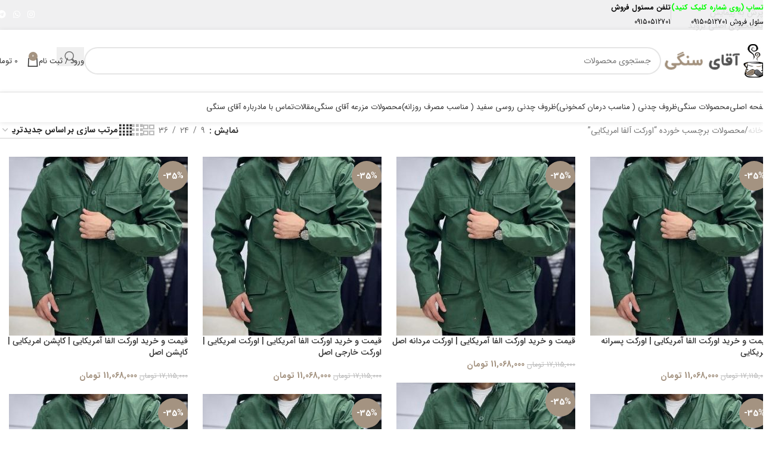

--- FILE ---
content_type: text/html; charset=UTF-8
request_url: https://aghayesangi.com/product-tag/%D8%A7%D9%88%D8%B1%DA%A9%D8%AA-%D8%A2%D9%84%D9%81%D8%A7-%D8%A7%D9%85%D8%B1%DB%8C%DA%A9%D8%A7%DB%8C%DB%8C/
body_size: 32164
content:
<!DOCTYPE html>
<html dir="rtl" lang="fa-IR">
<head>
	<meta charset="UTF-8">
	<link rel="profile" href="https://gmpg.org/xfn/11">
	<link rel="pingback" href="https://aghayesangi.com/xmlrpc.php">
<script type="text/javascript">
    (function(c,l,a,r,i,t,y){
        c[a]=c[a]||function(){(c[a].q=c[a].q||[]).push(arguments)};
        t=l.createElement(r);t.async=1;t.src="https://www.clarity.ms/tag/"+i;
        y=l.getElementsByTagName(r)[0];y.parentNode.insertBefore(t,y);
    })(window, document, "clarity", "script", "fc3mnn9ovd");
</script> 

	<meta name='robots' content='index, follow, max-image-preview:large, max-snippet:-1, max-video-preview:-1' />
	<style>img:is([sizes="auto" i], [sizes^="auto," i]) { contain-intrinsic-size: 3000px 1500px }</style>
	
	<!-- This site is optimized with the Yoast SEO plugin v26.3 - https://yoast.com/wordpress/plugins/seo/ -->
	<title>بایگانی‌ها اورکت آلفا امریکایی - ظروف چدنی و ظروف سنگی آقای سنگی| دیگ سنگی - قابلمه سنگی</title>
	<link rel="canonical" href="https://aghayesangi.com/product-tag/اورکت-آلفا-امریکایی/" />
	<link rel="next" href="https://aghayesangi.com/product-tag/%d8%a7%d9%88%d8%b1%da%a9%d8%aa-%d8%a2%d9%84%d9%81%d8%a7-%d8%a7%d9%85%d8%b1%db%8c%da%a9%d8%a7%db%8c%db%8c/page/2/" />
	<meta property="og:locale" content="fa_IR" />
	<meta property="og:type" content="article" />
	<meta property="og:title" content="بایگانی‌ها اورکت آلفا امریکایی - ظروف چدنی و ظروف سنگی آقای سنگی| دیگ سنگی - قابلمه سنگی" />
	<meta property="og:url" content="https://aghayesangi.com/product-tag/اورکت-آلفا-امریکایی/" />
	<meta property="og:site_name" content="ظروف چدنی و ظروف سنگی آقای سنگی| دیگ سنگی - قابلمه سنگی" />
	<meta name="twitter:card" content="summary_large_image" />
	<script type="application/ld+json" class="yoast-schema-graph">{"@context":"https://schema.org","@graph":[{"@type":"CollectionPage","@id":"https://aghayesangi.com/product-tag/%d8%a7%d9%88%d8%b1%da%a9%d8%aa-%d8%a2%d9%84%d9%81%d8%a7-%d8%a7%d9%85%d8%b1%db%8c%da%a9%d8%a7%db%8c%db%8c/","url":"https://aghayesangi.com/product-tag/%d8%a7%d9%88%d8%b1%da%a9%d8%aa-%d8%a2%d9%84%d9%81%d8%a7-%d8%a7%d9%85%d8%b1%db%8c%da%a9%d8%a7%db%8c%db%8c/","name":"بایگانی‌ها اورکت آلفا امریکایی - ظروف چدنی و ظروف سنگی آقای سنگی| دیگ سنگی - قابلمه سنگی","isPartOf":{"@id":"https://aghayesangi.com/#website"},"primaryImageOfPage":{"@id":"https://aghayesangi.com/product-tag/%d8%a7%d9%88%d8%b1%da%a9%d8%aa-%d8%a2%d9%84%d9%81%d8%a7-%d8%a7%d9%85%d8%b1%db%8c%da%a9%d8%a7%db%8c%db%8c/#primaryimage"},"image":{"@id":"https://aghayesangi.com/product-tag/%d8%a7%d9%88%d8%b1%da%a9%d8%aa-%d8%a2%d9%84%d9%81%d8%a7-%d8%a7%d9%85%d8%b1%db%8c%da%a9%d8%a7%db%8c%db%8c/#primaryimage"},"thumbnailUrl":"https://aghayesangi.com/wp-content/uploads/2023/09/200UEjhrAznc9MxVubVNXoLTkl2VQQechxMpilOtcrbyxy3Tbq.jpg_512X512X70.jpg","breadcrumb":{"@id":"https://aghayesangi.com/product-tag/%d8%a7%d9%88%d8%b1%da%a9%d8%aa-%d8%a2%d9%84%d9%81%d8%a7-%d8%a7%d9%85%d8%b1%db%8c%da%a9%d8%a7%db%8c%db%8c/#breadcrumb"},"inLanguage":"fa-IR"},{"@type":"ImageObject","inLanguage":"fa-IR","@id":"https://aghayesangi.com/product-tag/%d8%a7%d9%88%d8%b1%da%a9%d8%aa-%d8%a2%d9%84%d9%81%d8%a7-%d8%a7%d9%85%d8%b1%db%8c%da%a9%d8%a7%db%8c%db%8c/#primaryimage","url":"https://aghayesangi.com/wp-content/uploads/2023/09/200UEjhrAznc9MxVubVNXoLTkl2VQQechxMpilOtcrbyxy3Tbq.jpg_512X512X70.jpg","contentUrl":"https://aghayesangi.com/wp-content/uploads/2023/09/200UEjhrAznc9MxVubVNXoLTkl2VQQechxMpilOtcrbyxy3Tbq.jpg_512X512X70.jpg","width":512,"height":512},{"@type":"BreadcrumbList","@id":"https://aghayesangi.com/product-tag/%d8%a7%d9%88%d8%b1%da%a9%d8%aa-%d8%a2%d9%84%d9%81%d8%a7-%d8%a7%d9%85%d8%b1%db%8c%da%a9%d8%a7%db%8c%db%8c/#breadcrumb","itemListElement":[{"@type":"ListItem","position":1,"name":"خانه","item":"https://aghayesangi.com/"},{"@type":"ListItem","position":2,"name":"اورکت آلفا امریکایی"}]},{"@type":"WebSite","@id":"https://aghayesangi.com/#website","url":"https://aghayesangi.com/","name":"ظروف چدنی و ظروف سنگی آقای سنگی| دیگ سنگی - قابلمه سنگی","description":"تولید کننده تابه چدنی روسی و ساج چدنی خالص و قازن چدنی اصل - فروشگاه آقای سنگی","publisher":{"@id":"https://aghayesangi.com/#/schema/person/9bd8b22d29780d501f1c8ede820be8b0"},"potentialAction":[{"@type":"SearchAction","target":{"@type":"EntryPoint","urlTemplate":"https://aghayesangi.com/?s={search_term_string}"},"query-input":{"@type":"PropertyValueSpecification","valueRequired":true,"valueName":"search_term_string"}}],"inLanguage":"fa-IR"},{"@type":["Person","Organization"],"@id":"https://aghayesangi.com/#/schema/person/9bd8b22d29780d501f1c8ede820be8b0","name":"آقای سنگی","image":{"@type":"ImageObject","inLanguage":"fa-IR","@id":"https://aghayesangi.com/#/schema/person/image/","url":"https://aghayesangi.com/wp-content/uploads/2020/03/logo-so-scaled.jpg","contentUrl":"https://aghayesangi.com/wp-content/uploads/2020/03/logo-so-scaled.jpg","width":2560,"height":2560,"caption":"آقای سنگی"},"logo":{"@id":"https://aghayesangi.com/#/schema/person/image/"}}]}</script>
	<!-- / Yoast SEO plugin. -->


<link rel="alternate" type="application/rss+xml" title="ظروف چدنی و ظروف سنگی آقای سنگی| دیگ سنگی - قابلمه سنگی &raquo; خوراک" href="https://aghayesangi.com/feed/" />
<link rel="alternate" type="application/rss+xml" title="ظروف چدنی و ظروف سنگی آقای سنگی| دیگ سنگی - قابلمه سنگی &raquo; خوراک دیدگاه‌ها" href="https://aghayesangi.com/comments/feed/" />
<link rel="alternate" type="application/rss+xml" title="خوراک ظروف چدنی و ظروف سنگی آقای سنگی| دیگ سنگی - قابلمه سنگی &raquo; اورکت آلفا امریکایی برچسب" href="https://aghayesangi.com/product-tag/%d8%a7%d9%88%d8%b1%da%a9%d8%aa-%d8%a2%d9%84%d9%81%d8%a7-%d8%a7%d9%85%d8%b1%db%8c%da%a9%d8%a7%db%8c%db%8c/feed/" />
<style id="woo-sctr-frontend-countdown-style" type="text/css">.woo-sctr-shortcode-countdown-timer-wrap.woo-sctr-shortcode-countdown-timer-wrap-shortcode-salescountdowntimer .woo-sctr-countdown-timer-layout{font-size:16px;}.woo-sctr-shortcode-countdown-timer-wrap.woo-sctr-shortcode-countdown-timer-wrap-shortcode-salescountdowntimer .woo-sctr-countdown-timer-layout.woo-sctr-countdown-timer-layout-same-line{width:auto;}@media screen and (max-width:600px){.woo-sctr-shortcode-countdown-timer-wrap.woo-sctr-shortcode-countdown-timer-wrap-shortcode-salescountdowntimer .woo-sctr-countdown-timer-layout{font-size:12.8px;}}.woo-sctr-shortcode-countdown-timer-wrap.woo-sctr-shortcode-countdown-timer-wrap-shortcode-salescountdowntimer .woo-sctr-layout-1{background:#ffffff;color:#a49381;}.woo-sctr-shortcode-countdown-timer-wrap.woo-sctr-shortcode-countdown-timer-wrap-type-shortcode.woo-sctr-sc-position-sticky_top.woo-sctr-shortcode-countdown-timer-wrap-shortcode-salescountdowntimer,.woo-sctr-shortcode-countdown-timer-wrap.woo-sctr-shortcode-countdown-timer-wrap-type-shortcode.woo-sctr-sc-position-sticky_bot.woo-sctr-shortcode-countdown-timer-wrap-shortcode-salescountdowntimer,.woo-sctr-shortcode-countdown-timer-wrap.woo-sctr-shortcode-countdown-timer-wrap-type-shortcode.woo-sctr-sc-position-static_top.woo-sctr-shortcode-countdown-timer-wrap-shortcode-salescountdowntimer{background: #ffffff;}.woo-sctr-shortcode-countdown-timer-wrap.woo-sctr-shortcode-countdown-timer-wrap-shortcode-salescountdowntimer .woo-sctr-layout-1 .woo-sctr-countdown-timer-text-wrap{color:#a49381;}.woo-sctr-shortcode-countdown-timer-wrap.woo-sctr-shortcode-countdown-timer-wrap-shortcode-salescountdowntimer .woo-sctr-layout-1{}.woo-sctr-shortcode-countdown-timer-wrap.woo-sctr-shortcode-countdown-timer-wrap-shortcode-salescountdowntimer .woo-sctr-layout-1.woo-sctr-countdown-timer-layout-same-line{background:#ffffff;}.woo-sctr-shortcode-countdown-timer-wrap.woo-sctr-shortcode-countdown-timer-wrap-shortcode-salescountdowntimer .woo-sctr-layout-1.woo-sctr-countdown-timer-layout-same-line .woo-sctr-countdown-timer-text-wrap{color:#212121;}.woo-sctr-shortcode-countdown-timer-wrap.woo-sctr-shortcode-countdown-timer-wrap-shortcode-salescountdowntimer .woo-sctr-layout-1.woo-sctr-countdown-timer-layout-same-line{}.woo-sctr-shortcode-countdown-timer-wrap.woo-sctr-shortcode-countdown-timer-wrap-shortcode-salescountdowntimer .woo-sctr-layout-1{padding:0px;}.woo-sctr-shortcode-countdown-timer-wrap.woo-sctr-shortcode-countdown-timer-wrap-shortcode-salescountdowntimer .woo-sctr-layout-1.woo-sctr-countdown-timer-layout-same-line{padding:0px;}@media screen and (max-width:600px){.woo-sctr-shortcode-countdown-timer-wrap.woo-sctr-shortcode-countdown-timer-wrap-shortcode-salescountdowntimer .woo-sctr-layout-1{padding:0px;}.woo-sctr-shortcode-countdown-timer-wrap.woo-sctr-shortcode-countdown-timer-wrap-shortcode-salescountdowntimer .woo-sctr-layout-1.woo-sctr-countdown-timer-layout-same-line{padding:0px;}}.woo-sctr-shortcode-countdown-timer-wrap.woo-sctr-shortcode-countdown-timer-wrap-shortcode-salescountdowntimer .woo-sctr-countdown-timer{grid-gap:10px;}.woo-sctr-shortcode-countdown-timer-wrap.woo-sctr-shortcode-countdown-timer-wrap-loop.woo-sctr-shortcode-countdown-timer-wrap-shortcode-salescountdowntimer .woo-sctr-countdown-timer{grid-gap: 7.5px;}.woo-sctr-shortcode-countdown-timer-wrap.woo-sctr-shortcode-countdown-timer-wrap-shortcode-salescountdowntimer .woo-sctr-countdown-timer-layout-same-line .woo-sctr-countdown-timer{grid-gap: 5.5px;}@media screen and (max-width:600px){.woo-sctr-shortcode-countdown-timer-wrap.woo-sctr-shortcode-countdown-timer-wrap-shortcode-salescountdowntimer .woo-sctr-countdown-timer{grid-gap: 8px;}}.woo-sctr-shortcode-countdown-timer-wrap.woo-sctr-shortcode-countdown-timer-wrap-shortcode-salescountdowntimer .woo-sctr-countdown-timer .woo-sctr-value-bar{transition: transform 1s ease;}.woo-sctr-shortcode-countdown-timer-wrap.woo-sctr-shortcode-countdown-timer-wrap-shortcode-salescountdowntimer .woo-sctr-countdown-timer-2 .woo-sctr-countdown-unit{grid-template-rows: 65% 35%;}.woo-sctr-shortcode-countdown-timer-wrap.woo-sctr-shortcode-countdown-timer-wrap-shortcode-salescountdowntimer .woo-sctr-countdown-timer-2 .woo-sctr-countdown-unit{border-radius:3px;height:70px;width:70px;}.woo-sctr-shortcode-countdown-timer-wrap.woo-sctr-shortcode-countdown-timer-wrap-shortcode-salescountdowntimer .woo-sctr-countdown-timer-2 .woo-sctr-countdown-value{color:#212121;background:#eeeeee;font-size:30px;}.woo-sctr-shortcode-countdown-timer-wrap.woo-sctr-shortcode-countdown-timer-wrap-shortcode-salescountdowntimer .woo-sctr-countdown-timer-2 .woo-sctr-countdown-text{color:#212121;background:#eeeeee;font-size:14px;}.woo-sctr-shortcode-countdown-timer-wrap.woo-sctr-shortcode-countdown-timer-wrap-loop.woo-sctr-shortcode-countdown-timer-wrap-shortcode-salescountdowntimer .woo-sctr-countdown-timer-2 .woo-sctr-countdown-unit{border-radius:2.25px;height:52.5px;width:52.5px;}.woo-sctr-shortcode-countdown-timer-wrap.woo-sctr-shortcode-countdown-timer-wrap-loop.woo-sctr-shortcode-countdown-timer-wrap-shortcode-salescountdowntimer .woo-sctr-countdown-timer-2 .woo-sctr-countdown-value{font-size:22.5px;}.woo-sctr-shortcode-countdown-timer-wrap.woo-sctr-shortcode-countdown-timer-wrap-loop.woo-sctr-shortcode-countdown-timer-wrap-shortcode-salescountdowntimer .woo-sctr-countdown-timer-2 .woo-sctr-countdown-text{font-size:10.5px;}.woo-sctr-shortcode-countdown-timer-wrap.woo-sctr-shortcode-countdown-timer-wrap-shortcode-salescountdowntimer .woo-sctr-countdown-timer-layout-same-line .woo-sctr-countdown-timer-2 .woo-sctr-countdown-unit{border-radius:1.65px;height:38.5px;width:38.5px;}.woo-sctr-shortcode-countdown-timer-wrap.woo-sctr-shortcode-countdown-timer-wrap-shortcode-salescountdowntimer .woo-sctr-countdown-timer-layout-same-line .woo-sctr-countdown-timer-2 .woo-sctr-countdown-value{font-size:16.5px;}.woo-sctr-shortcode-countdown-timer-wrap.woo-sctr-shortcode-countdown-timer-wrap-shortcode-salescountdowntimer .woo-sctr-countdown-timer-layout-same-line .woo-sctr-countdown-timer-2 .woo-sctr-countdown-text{font-size:7.7px;}@media screen and (max-width:600px){.woo-sctr-shortcode-countdown-timer-wrap.woo-sctr-shortcode-countdown-timer-wrap-shortcode-salescountdowntimer .woo-sctr-countdown-timer-2 .woo-sctr-countdown-unit{border-radius:2.4px;height:56px;width:56px;}.woo-sctr-shortcode-countdown-timer-wrap.woo-sctr-shortcode-countdown-timer-wrap-shortcode-salescountdowntimer .woo-sctr-countdown-timer-2 .woo-sctr-countdown-value{font-size:24px;}.woo-sctr-shortcode-countdown-timer-wrap.woo-sctr-shortcode-countdown-timer-wrap-shortcode-salescountdowntimer .woo-sctr-countdown-timer-2 .woo-sctr-countdown-text{font-size:11.2px;}.woo-sctr-shortcode-countdown-timer-wrap.woo-sctr-shortcode-countdown-timer-wrap-loop.woo-sctr-shortcode-countdown-timer-wrap-shortcode-salescountdowntimer .woo-sctr-countdown-timer-2 .woo-sctr-countdown-unit{height:56px;width:56px;}.woo-sctr-shortcode-countdown-timer-wrap.woo-sctr-shortcode-countdown-timer-wrap-loop.woo-sctr-shortcode-countdown-timer-wrap-shortcode-salescountdowntimer .woo-sctr-countdown-timer-2 .woo-sctr-countdown-value{font-size:24px;}.woo-sctr-shortcode-countdown-timer-wrap.woo-sctr-shortcode-countdown-timer-wrap-loop.woo-sctr-shortcode-countdown-timer-wrap-shortcode-salescountdowntimer .woo-sctr-countdown-timer-2 .woo-sctr-countdown-text{font-size:11.2px;}}.woo-sctr-shortcode-countdown-timer-wrap.woo-sctr-shortcode-countdown-timer-wrap-shortcode-salescountdowntimer .woo-sctr-countdown-timer-3 .woo-sctr-countdown-value{color:#212121;font-size:30px;}.woo-sctr-shortcode-countdown-timer-wrap.woo-sctr-shortcode-countdown-timer-wrap-shortcode-salescountdowntimer .woo-sctr-countdown-timer-3 .woo-sctr-countdown-text{color:#666666;font-size:14px;}.woo-sctr-shortcode-countdown-timer-wrap.woo-sctr-shortcode-countdown-timer-wrap-loop.woo-sctr-shortcode-countdown-timer-wrap-shortcode-salescountdowntimer .woo-sctr-countdown-timer-3 .woo-sctr-countdown-value{font-size:22.5px;}.woo-sctr-shortcode-countdown-timer-wrap.woo-sctr-shortcode-countdown-timer-wrap-loop.woo-sctr-shortcode-countdown-timer-wrap-shortcode-salescountdowntimer .woo-sctr-countdown-timer-3 .woo-sctr-countdown-text{font-size:10.5px;}.woo-sctr-shortcode-countdown-timer-wrap.woo-sctr-shortcode-countdown-timer-wrap-shortcode-salescountdowntimer .woo-sctr-countdown-timer-layout-same-line .woo-sctr-countdown-timer-3 .woo-sctr-countdown-value{font-size:16.5px;}.woo-sctr-shortcode-countdown-timer-wrap.woo-sctr-shortcode-countdown-timer-wrap-shortcode-salescountdowntimer .woo-sctr-countdown-timer-layout-same-line .woo-sctr-countdown-timer-3 .woo-sctr-countdown-text{font-size:7.7px;}@media screen and (max-width:600px){.woo-sctr-shortcode-countdown-timer-wrap.woo-sctr-shortcode-countdown-timer-wrap-shortcode-salescountdowntimer .woo-sctr-countdown-timer-3 .woo-sctr-countdown-value{font-size:24px;}.woo-sctr-shortcode-countdown-timer-wrap.woo-sctr-shortcode-countdown-timer-wrap-shortcode-salescountdowntimer .woo-sctr-countdown-timer-3 .woo-sctr-countdown-text{font-size:11.2px;}.woo-sctr-shortcode-countdown-timer-wrap.woo-sctr-shortcode-countdown-timer-wrap-loop.woo-sctr-shortcode-countdown-timer-wrap-shortcode-salescountdowntimer .woo-sctr-countdown-timer-3 .woo-sctr-countdown-value{font-size:24px;}.woo-sctr-shortcode-countdown-timer-wrap.woo-sctr-shortcode-countdown-timer-wrap-loop.woo-sctr-shortcode-countdown-timer-wrap-shortcode-salescountdowntimer .woo-sctr-countdown-timer-3 .woo-sctr-countdown-text{font-size:11.2px;}}.woo-sctr-shortcode-countdown-timer-wrap.woo-sctr-shortcode-countdown-timer-wrap-shortcode-salescountdowntimer .woo-sctr-countdown-timer-4 .woo-sctr-countdown-value-circle-container{background:#ececec;color:#212121;font-size:30px;}.woo-sctr-shortcode-countdown-timer-wrap.woo-sctr-shortcode-countdown-timer-wrap-shortcode-salescountdowntimer .woo-sctr-countdown-timer-4 .woo-sctr-countdown-value-circle-container.woo-sctr-over50 .woo-sctr-first50-bar{background-color:#cccccc;}.woo-sctr-shortcode-countdown-timer-wrap.woo-sctr-shortcode-countdown-timer-wrap-shortcode-salescountdowntimer .woo-sctr-countdown-timer-4 .woo-sctr-countdown-value-circle-container .woo-sctr-value-bar{border-color:#cccccc;border-width:3px;}.woo-sctr-shortcode-countdown-timer-wrap.woo-sctr-shortcode-countdown-timer-wrap-shortcode-salescountdowntimer .woo-sctr-countdown-timer-4 .woo-sctr-countdown-value-circle-container:after{background:#ffffff;}.woo-sctr-shortcode-countdown-timer-wrap.woo-sctr-shortcode-countdown-timer-wrap-shortcode-salescountdowntimer .woo-sctr-countdown-timer-4 .woo-sctr-countdown-text{color:#212121;font-size:14px;}.woo-sctr-shortcode-countdown-timer-wrap.woo-sctr-shortcode-countdown-timer-wrap-shortcode-salescountdowntimer  .woo-sctr-countdown-timer-4 .woo-sctr-countdown-value-circle-container {width:70px;height:70px;}.woo-sctr-shortcode-countdown-timer-wrap.woo-sctr-shortcode-countdown-timer-wrap-shortcode-salescountdowntimer  .woo-sctr-countdown-timer-4 .woo-sctr-countdown-value-circle-container:not(.woo-sctr-over50) .woo-sctr-left-half-clipper,.woo-sctr-shortcode-countdown-timer-wrap.woo-sctr-shortcode-countdown-timer-wrap-shortcode-salescountdowntimer .woo-sctr-countdown-timer-4 .woo-sctr-over50 .woo-sctr-first50-bar {clip: rect(0,70px,70px,35px);}.woo-sctr-shortcode-countdown-timer-wrap.woo-sctr-shortcode-countdown-timer-wrap-shortcode-salescountdowntimer .woo-sctr-countdown-timer-4 .woo-sctr-value-bar {clip: rect(0,35px,70px,0);}.woo-sctr-shortcode-countdown-timer-wrap.woo-sctr-shortcode-countdown-timer-wrap-shortcode-salescountdowntimer  .woo-sctr-countdown-timer-4 .woo-sctr-countdown-value-circle-container:after {width:64px;height:64px;top:3px;left:3px;}.woo-sctr-shortcode-countdown-timer-wrap.woo-sctr-shortcode-countdown-timer-wrap-loop.woo-sctr-shortcode-countdown-timer-wrap-shortcode-salescountdowntimer .woo-sctr-countdown-timer-4 .woo-sctr-countdown-value-circle-container{font-size:22.5px;}.woo-sctr-shortcode-countdown-timer-wrap.woo-sctr-shortcode-countdown-timer-wrap-loop.woo-sctr-shortcode-countdown-timer-wrap-shortcode-salescountdowntimer .woo-sctr-countdown-timer-4 .woo-sctr-countdown-value-circle-container .woo-sctr-value-bar{border-width:2.25px;}.woo-sctr-shortcode-countdown-timer-wrap.woo-sctr-shortcode-countdown-timer-wrap-loop.woo-sctr-shortcode-countdown-timer-wrap-shortcode-salescountdowntimer .woo-sctr-countdown-timer-4 .woo-sctr-countdown-text{font-size:10.5px;}.woo-sctr-shortcode-countdown-timer-wrap.woo-sctr-shortcode-countdown-timer-wrap-loop.woo-sctr-shortcode-countdown-timer-wrap-shortcode-salescountdowntimer .woo-sctr-countdown-timer-4 .woo-sctr-countdown-value-circle-container {width:52.5px;height:52.5px;}.woo-sctr-shortcode-countdown-timer-wrap.woo-sctr-shortcode-countdown-timer-wrap-loop.woo-sctr-shortcode-countdown-timer-wrap-shortcode-salescountdowntimer  .woo-sctr-countdown-timer-4 .woo-sctr-countdown-value-circle-container:not(.woo-sctr-over50) .woo-sctr-left-half-clipper ,.woo-sctr-shortcode-countdown-timer-wrap.woo-sctr-shortcode-countdown-timer-wrap-loop.woo-sctr-shortcode-countdown-timer-wrap-shortcode-salescountdowntimer  .woo-sctr-countdown-timer-4 .woo-sctr-over50 .woo-sctr-first50-bar {clip: rect(0,52.5px,52.5px,26.25px) ;}.woo-sctr-shortcode-countdown-timer-wrap.woo-sctr-shortcode-countdown-timer-wrap-loop.woo-sctr-shortcode-countdown-timer-wrap-shortcode-salescountdowntimer .woo-sctr-countdown-timer-4 .woo-sctr-value-bar {clip: rect(0,26.25px,52.5px,0);}.woo-sctr-shortcode-countdown-timer-wrap.woo-sctr-shortcode-countdown-timer-wrap-loop.woo-sctr-shortcode-countdown-timer-wrap-shortcode-salescountdowntimer  .woo-sctr-countdown-timer-4 .woo-sctr-countdown-value-circle-container:after {width:48px;height:48px;top:2.25px;left:2.25px;}.woo-sctr-shortcode-countdown-timer-wrap.woo-sctr-shortcode-countdown-timer-wrap-shortcode-salescountdowntimer  .woo-sctr-countdown-timer-layout-same-line .woo-sctr-countdown-timer-4 .woo-sctr-countdown-value-circle-container{font-size:16.5px;}.woo-sctr-shortcode-countdown-timer-wrap.woo-sctr-shortcode-countdown-timer-wrap-shortcode-salescountdowntimer  .woo-sctr-countdown-timer-layout-same-line .woo-sctr-countdown-timer-4 .woo-sctr-countdown-value-circle-container .woo-sctr-value-bar{border-width:1.65px;}.woo-sctr-shortcode-countdown-timer-wrap.woo-sctr-shortcode-countdown-timer-wrap-shortcode-salescountdowntimer  .woo-sctr-countdown-timer-layout-same-line .woo-sctr-countdown-timer-4 .woo-sctr-countdown-text{font-size:7.7px;}.woo-sctr-shortcode-countdown-timer-wrap.woo-sctr-shortcode-countdown-timer-wrap-shortcode-salescountdowntimer  .woo-sctr-countdown-timer-layout-same-line .woo-sctr-countdown-timer-4 .woo-sctr-countdown-value-circle-container {width:38.5px;height:38.5px;}.woo-sctr-shortcode-countdown-timer-wrap.woo-sctr-shortcode-countdown-timer-wrap-shortcode-salescountdowntimer   .woo-sctr-countdown-timer-layout-same-line .woo-sctr-countdown-timer-4 .woo-sctr-countdown-value-circle-container:not(.woo-sctr-over50) .woo-sctr-left-half-clipper ,.woo-sctr-shortcode-countdown-timer-wrap.woo-sctr-shortcode-countdown-timer-wrap-shortcode-salescountdowntimer  .woo-sctr-countdown-timer-layout-same-line  .woo-sctr-countdown-timer-4 .woo-sctr-over50 .woo-sctr-first50-bar {clip: rect(0,38.5px,38.5px,19.25px);}.woo-sctr-shortcode-countdown-timer-wrap.woo-sctr-shortcode-countdown-timer-wrap-shortcode-salescountdowntimer  .woo-sctr-countdown-timer-layout-same-line .woo-sctr-countdown-timer-4 .woo-sctr-value-bar {clip: rect(0,19.25px,38.5px,0);}.woo-sctr-shortcode-countdown-timer-wrap.woo-sctr-shortcode-countdown-timer-wrap-shortcode-salescountdowntimer  .woo-sctr-countdown-timer-layout-same-line .woo-sctr-countdown-timer-4 .woo-sctr-countdown-value-circle-container:after {width:35.2px;height:35.2px;top:1.65px;left:1.65px;}@media screen and (max-width:600px){.woo-sctr-shortcode-countdown-timer-wrap.woo-sctr-shortcode-countdown-timer-wrap-shortcode-salescountdowntimer .woo-sctr-countdown-timer-4 .woo-sctr-countdown-value-circle-container {font-size:24px;}.woo-sctr-shortcode-countdown-timer-wrap.woo-sctr-shortcode-countdown-timer-wrap-shortcode-salescountdowntimer .woo-sctr-countdown-timer-4 .woo-sctr-countdown-value-circle-container .woo-sctr-value-bar{border-width:2.4px;}.woo-sctr-shortcode-countdown-timer-wrap.woo-sctr-shortcode-countdown-timer-wrap-shortcode-salescountdowntimer .woo-sctr-countdown-timer-4 .woo-sctr-countdown-text{font-size:11.2px;}.woo-sctr-shortcode-countdown-timer-wrap.woo-sctr-shortcode-countdown-timer-wrap-shortcode-salescountdowntimer .woo-sctr-countdown-timer-4 .woo-sctr-countdown-value-circle-container {width:56px;height:56px;}.woo-sctr-shortcode-countdown-timer-wrap.woo-sctr-shortcode-countdown-timer-wrap-shortcode-salescountdowntimer  .woo-sctr-countdown-timer-4 .woo-sctr-countdown-value-circle-container:not(.woo-sctr-over50) .woo-sctr-left-half-clipper ,.woo-sctr-shortcode-countdown-timer-wrap.woo-sctr-shortcode-countdown-timer-wrap-shortcode-salescountdowntimer  .woo-sctr-countdown-timer-4 .woo-sctr-over50 .woo-sctr-first50-bar {clip: rect(0,56px,56px,28px)}.woo-sctr-shortcode-countdown-timer-wrap.woo-sctr-shortcode-countdown-timer-wrap-shortcode-salescountdowntimer .woo-sctr-countdown-timer-4 .woo-sctr-value-bar {clip: rect(0,28px,56px,0);}.woo-sctr-shortcode-countdown-timer-wrap.woo-sctr-shortcode-countdown-timer-wrap-shortcode-salescountdowntimer  .woo-sctr-countdown-timer-4 .woo-sctr-countdown-value-circle-container:after {width:51.2px;height:51.2px;top:2.4px;left:2.4px;}.woo-sctr-shortcode-countdown-timer-wrap.woo-sctr-shortcode-countdown-timer-wrap-loop.woo-sctr-shortcode-countdown-timer-wrap-shortcode-salescountdowntimer .woo-sctr-countdown-timer-4 .woo-sctr-countdown-value-circle-container{font-size:24px;}.woo-sctr-shortcode-countdown-timer-wrap.woo-sctr-shortcode-countdown-timer-wrap-loop.woo-sctr-shortcode-countdown-timer-wrap-shortcode-salescountdowntimer .woo-sctr-countdown-timer-4 .woo-sctr-countdown-value-circle-container .woo-sctr-value-bar{border-width:2.4px;}.woo-sctr-shortcode-countdown-timer-wrap.woo-sctr-shortcode-countdown-timer-wrap-loop.woo-sctr-shortcode-countdown-timer-wrap-shortcode-salescountdowntimer .woo-sctr-countdown-timer-4 .woo-sctr-countdown-text{font-size:11.2px;}.woo-sctr-shortcode-countdown-timer-wrap.woo-sctr-shortcode-countdown-timer-wrap-loop.woo-sctr-shortcode-countdown-timer-wrap-shortcode-salescountdowntimer .woo-sctr-countdown-timer-4 .woo-sctr-countdown-value-circle-container {width:56px;height:56px;}.woo-sctr-shortcode-countdown-timer-wrap.woo-sctr-shortcode-countdown-timer-wrap-loop.woo-sctr-shortcode-countdown-timer-wrap-shortcode-salescountdowntimer  .woo-sctr-countdown-timer-4 .woo-sctr-countdown-value-circle-container:not(.woo-sctr-over50) .woo-sctr-left-half-clipper ,.woo-sctr-shortcode-countdown-timer-wrap.woo-sctr-shortcode-countdown-timer-wrap-loop.woo-sctr-shortcode-countdown-timer-wrap-shortcode-salescountdowntimer  .woo-sctr-countdown-timer-4 .woo-sctr-over50 .woo-sctr-first50-bar {clip: rect(0,56px,56px,28px) ;}.woo-sctr-shortcode-countdown-timer-wrap.woo-sctr-shortcode-countdown-timer-wrap-loop.woo-sctr-shortcode-countdown-timer-wrap-shortcode-salescountdowntimer .woo-sctr-countdown-timer-4 .woo-sctr-value-bar {clip: rect(0,28px,56px,0);}.woo-sctr-shortcode-countdown-timer-wrap.woo-sctr-shortcode-countdown-timer-wrap-loop.woo-sctr-shortcode-countdown-timer-wrap-shortcode-salescountdowntimer  .woo-sctr-countdown-timer-4 .woo-sctr-countdown-value-circle-container:after {width:51.2px;height:51.2px;top:2.4px;left:2.4px;}}.woo-sctr-shortcode-countdown-timer-wrap.woo-sctr-shortcode-countdown-timer-wrap-shortcode-salescountdowntimer .woo-sctr-countdown-timer-5 .woo-sctr-countdown-circle-container {width:90px;height:90px;}.woo-sctr-shortcode-countdown-timer-wrap.woo-sctr-shortcode-countdown-timer-wrap-shortcode-salescountdowntimer .woo-sctr-countdown-timer-5  .woo-sctr-countdown-circle{border-width:4px;}.woo-sctr-shortcode-countdown-timer-wrap.woo-sctr-shortcode-countdown-timer-wrap-shortcode-salescountdowntimer .woo-sctr-countdown-timer-5 .woo-sctr-countdown-circle .woo-sctr-countdown-value{color:#212121;font-size:30px;}.woo-sctr-shortcode-countdown-timer-wrap.woo-sctr-shortcode-countdown-timer-wrap-shortcode-salescountdowntimer .woo-sctr-countdown-timer-5 .woo-sctr-countdown-text{color:#212121;font-size:14px;}.woo-sctr-shortcode-countdown-timer-wrap.woo-sctr-shortcode-countdown-timer-wrap-shortcode-salescountdowntimer .woo-sctr-countdown-timer-5 .woo-sctr-countdown-circle-container:not(.woo-sctr-over50) .woo-sctr-left-half-clipper{clip: rect(0,90px,90px,45px)}.woo-sctr-shortcode-countdown-timer-wrap.woo-sctr-shortcode-countdown-timer-wrap-shortcode-salescountdowntimer .woo-sctr-countdown-timer-5  .woo-sctr-value-bar {clip: rect(0,45px,90px,0);border-width:4px;}.woo-sctr-shortcode-countdown-timer-wrap.woo-sctr-shortcode-countdown-timer-wrap-shortcode-salescountdowntimer .woo-sctr-countdown-timer-5 .woo-sctr-over50 .woo-sctr-first50-bar{clip: rect(0,90px,90px,45px);border-width:4px;}.woo-sctr-shortcode-countdown-timer-wrap.woo-sctr-shortcode-countdown-timer-wrap-shortcode-salescountdowntimer .woo-sctr-countdown-timer-5 .woo-sctr-countdown-date .woo-sctr-countdown-circle{border-color:#ececec;}.woo-sctr-shortcode-countdown-timer-wrap.woo-sctr-shortcode-countdown-timer-wrap-shortcode-salescountdowntimer .woo-sctr-countdown-timer-5 .woo-sctr-countdown-date .woo-sctr-value-bar,.woo-sctr-shortcode-countdown-timer-wrap.woo-sctr-shortcode-countdown-timer-wrap-shortcode-salescountdowntimer .woo-sctr-countdown-timer-5 .woo-sctr-countdown-date.woo-sctr-over50 .woo-sctr-first50-bar{border-color:#cccccc;}.woo-sctr-shortcode-countdown-timer-wrap.woo-sctr-shortcode-countdown-timer-wrap-shortcode-salescountdowntimer .woo-sctr-countdown-timer-5 .woo-sctr-countdown-hour .woo-sctr-countdown-circle{border-color:#ececec;}.woo-sctr-shortcode-countdown-timer-wrap.woo-sctr-shortcode-countdown-timer-wrap-shortcode-salescountdowntimer .woo-sctr-countdown-timer-5 .woo-sctr-countdown-hour .woo-sctr-value-bar,.woo-sctr-shortcode-countdown-timer-wrap.woo-sctr-shortcode-countdown-timer-wrap-shortcode-salescountdowntimer .woo-sctr-countdown-timer-5 .woo-sctr-countdown-hour.woo-sctr-over50 .woo-sctr-first50-bar{border-color:#cccccc;}.woo-sctr-shortcode-countdown-timer-wrap.woo-sctr-shortcode-countdown-timer-wrap-shortcode-salescountdowntimer .woo-sctr-countdown-timer-5 .woo-sctr-countdown-minute .woo-sctr-countdown-circle{border-color:#ececec;}.woo-sctr-shortcode-countdown-timer-wrap.woo-sctr-shortcode-countdown-timer-wrap-shortcode-salescountdowntimer .woo-sctr-countdown-timer-5 .woo-sctr-countdown-minute .woo-sctr-value-bar,.woo-sctr-shortcode-countdown-timer-wrap.woo-sctr-shortcode-countdown-timer-wrap-shortcode-salescountdowntimer .woo-sctr-countdown-timer-5 .woo-sctr-countdown-minute.woo-sctr-over50 .woo-sctr-first50-bar{border-color:#cccccc;}.woo-sctr-shortcode-countdown-timer-wrap.woo-sctr-shortcode-countdown-timer-wrap-shortcode-salescountdowntimer .woo-sctr-countdown-timer-5 .woo-sctr-countdown-second .woo-sctr-countdown-circle{border-color:#ececec;}.woo-sctr-shortcode-countdown-timer-wrap.woo-sctr-shortcode-countdown-timer-wrap-shortcode-salescountdowntimer .woo-sctr-countdown-timer-5 .woo-sctr-countdown-second .woo-sctr-value-bar,.woo-sctr-shortcode-countdown-timer-wrap.woo-sctr-shortcode-countdown-timer-wrap-shortcode-salescountdowntimer .woo-sctr-countdown-timer-5 .woo-sctr-countdown-second.woo-sctr-over50 .woo-sctr-first50-bar{border-color:#cccccc;}.woo-sctr-shortcode-countdown-timer-wrap.woo-sctr-shortcode-countdown-timer-wrap-loop.woo-sctr-shortcode-countdown-timer-wrap-shortcode-salescountdowntimer .woo-sctr-countdown-timer-5 .woo-sctr-countdown-circle-container {width:67.5px;height:67.5px;}.woo-sctr-shortcode-countdown-timer-wrap.woo-sctr-shortcode-countdown-timer-wrap-loop.woo-sctr-shortcode-countdown-timer-wrap-shortcode-salescountdowntimer .woo-sctr-countdown-timer-5  .woo-sctr-countdown-circle{border-width:3px;}.woo-sctr-shortcode-countdown-timer-wrap.woo-sctr-shortcode-countdown-timer-wrap-loop.woo-sctr-shortcode-countdown-timer-wrap-shortcode-salescountdowntimer .woo-sctr-countdown-timer-5 .woo-sctr-countdown-value{font-size:22.5px;}.woo-sctr-shortcode-countdown-timer-wrap.woo-sctr-shortcode-countdown-timer-wrap-loop.woo-sctr-shortcode-countdown-timer-wrap-shortcode-salescountdowntimer .woo-sctr-countdown-timer-5 .woo-sctr-countdown-text{font-size:10.5px;}.woo-sctr-shortcode-countdown-timer-wrap.woo-sctr-shortcode-countdown-timer-wrap-loop.woo-sctr-shortcode-countdown-timer-wrap-shortcode-salescountdowntimer .woo-sctr-countdown-timer-5 .woo-sctr-countdown-circle-container:not(.woo-sctr-over50) .woo-sctr-left-half-clipper{clip: rect(0,67.5px,67.5px,33.75px)}.woo-sctr-shortcode-countdown-timer-wrap.woo-sctr-shortcode-countdown-timer-wrap-loop.woo-sctr-shortcode-countdown-timer-wrap-shortcode-salescountdowntimer .woo-sctr-countdown-timer-5  .woo-sctr-value-bar {clip: rect(0,33.75px,67.5px,0);border-width:3px;}.woo-sctr-shortcode-countdown-timer-wrap.woo-sctr-shortcode-countdown-timer-wrap-loop.woo-sctr-shortcode-countdown-timer-wrap-shortcode-salescountdowntimer .woo-sctr-countdown-timer-5 .woo-sctr-over50 .woo-sctr-first50-bar {clip: rect(0,67.5px,67.5px,33.75px);border-width:3px;}.woo-sctr-shortcode-countdown-timer-wrap.woo-sctr-shortcode-countdown-timer-wrap-shortcode-salescountdowntimer .woo-sctr-countdown-timer-layout-same-line .woo-sctr-countdown-timer-5 .woo-sctr-countdown-circle-container{width:49.5px;height:49.5px;}.woo-sctr-shortcode-countdown-timer-wrap.woo-sctr-shortcode-countdown-timer-wrap-shortcode-salescountdowntimer .woo-sctr-countdown-timer-layout-same-line .woo-sctr-countdown-timer-5  .woo-sctr-countdown-circle{border-width:2.2px;}.woo-sctr-shortcode-countdown-timer-wrap.woo-sctr-shortcode-countdown-timer-wrap-shortcode-salescountdowntimer .woo-sctr-countdown-timer-layout-same-line .woo-sctr-countdown-timer-5 .woo-sctr-countdown-value{font-size:16.5px;}.woo-sctr-shortcode-countdown-timer-wrap.woo-sctr-shortcode-countdown-timer-wrap-shortcode-salescountdowntimer .woo-sctr-countdown-timer-layout-same-line .woo-sctr-countdown-timer-5 .woo-sctr-countdown-text{font-size:7.7px;}.woo-sctr-shortcode-countdown-timer-wrap.woo-sctr-shortcode-countdown-timer-wrap-shortcode-salescountdowntimer .woo-sctr-countdown-timer-layout-same-line .woo-sctr-countdown-timer-5 .woo-sctr-countdown-circle-container:not(.woo-sctr-over50) .woo-sctr-left-half-clipper{clip: rect(0,49.5px,49.5px,24.75px)}.woo-sctr-shortcode-countdown-timer-wrap.woo-sctr-shortcode-countdown-timer-wrap-shortcode-salescountdowntimer .woo-sctr-countdown-timer-layout-same-line .woo-sctr-countdown-timer-5  .woo-sctr-value-bar {clip: rect(0,24.75px,49.5px,0);border-width:2.2px;}.woo-sctr-shortcode-countdown-timer-wrap.woo-sctr-shortcode-countdown-timer-wrap-shortcode-salescountdowntimer .woo-sctr-countdown-timer-layout-same-line .woo-sctr-countdown-timer-5 .woo-sctr-over50 .woo-sctr-first50-bar {clip: rect(0,49.5px,49.5px,24.75px);border-width:2.2px;}@media screen and (max-width:600px){.woo-sctr-shortcode-countdown-timer-wrap.woo-sctr-shortcode-countdown-timer-wrap-shortcode-salescountdowntimer .woo-sctr-countdown-timer-5 .woo-sctr-countdown-circle-container {width:72px;height:72px;}.woo-sctr-shortcode-countdown-timer-wrap.woo-sctr-shortcode-countdown-timer-wrap-shortcode-salescountdowntimer .woo-sctr-countdown-timer-5  .woo-sctr-countdown-circle{border-width:3.2px;}.woo-sctr-shortcode-countdown-timer-wrap.woo-sctr-shortcode-countdown-timer-wrap-shortcode-salescountdowntimer .woo-sctr-countdown-timer-5 .woo-sctr-countdown-circle .woo-sctr-countdown-value{font-size:24px;}.woo-sctr-shortcode-countdown-timer-wrap.woo-sctr-shortcode-countdown-timer-wrap-shortcode-salescountdowntimer .woo-sctr-countdown-timer-5 .woo-sctr-countdown-circle .woo-sctr-countdown-text{font-size:11.2px;}.woo-sctr-shortcode-countdown-timer-wrap.woo-sctr-shortcode-countdown-timer-wrap-shortcode-salescountdowntimer .woo-sctr-countdown-timer-5 .woo-sctr-countdown-circle-container:not(.woo-sctr-over50) .woo-sctr-left-half-clipper{clip: rect(0,72px,72px,36px)}.woo-sctr-shortcode-countdown-timer-wrap.woo-sctr-shortcode-countdown-timer-wrap-shortcode-salescountdowntimer .woo-sctr-countdown-timer-5  .woo-sctr-value-bar {clip: rect(0,36px,72px,0);border-width:3.2px;}.woo-sctr-shortcode-countdown-timer-wrap.woo-sctr-shortcode-countdown-timer-wrap-shortcode-salescountdowntimer .woo-sctr-countdown-timer-5 .woo-sctr-over50 .woo-sctr-first50-bar {clip: rect(0,72px,72px,36px);border-width:3.2px;}.woo-sctr-shortcode-countdown-timer-wrap.woo-sctr-shortcode-countdown-timer-wrap-loop.woo-sctr-shortcode-countdown-timer-wrap-shortcode-salescountdowntimer .woo-sctr-countdown-timer-5 .woo-sctr-countdown-circle-container {width:72px;height:72px;}.woo-sctr-shortcode-countdown-timer-wrap.woo-sctr-shortcode-countdown-timer-wrap-loop.woo-sctr-shortcode-countdown-timer-wrap-shortcode-salescountdowntimer .woo-sctr-countdown-timer-5  .woo-sctr-countdown-circle{border-width:3.2px;}.woo-sctr-shortcode-countdown-timer-wrap.woo-sctr-shortcode-countdown-timer-wrap-loop.woo-sctr-shortcode-countdown-timer-wrap-shortcode-salescountdowntimer .woo-sctr-countdown-timer-5 .woo-sctr-countdown-value{font-size:24px;}.woo-sctr-shortcode-countdown-timer-wrap.woo-sctr-shortcode-countdown-timer-wrap-loop.woo-sctr-shortcode-countdown-timer-wrap-shortcode-salescountdowntimer .woo-sctr-countdown-timer-5 .woo-sctr-countdown-text{font-size:11.2px;}.woo-sctr-shortcode-countdown-timer-wrap.woo-sctr-shortcode-countdown-timer-wrap-loop.woo-sctr-shortcode-countdown-timer-wrap-shortcode-salescountdowntimer .woo-sctr-countdown-timer-5 .woo-sctr-countdown-circle-container:not(.woo-sctr-over50) .woo-sctr-left-half-clipper{clip: rect(0,72px,72px,36px)}.woo-sctr-shortcode-countdown-timer-wrap.woo-sctr-shortcode-countdown-timer-wrap-loop.woo-sctr-shortcode-countdown-timer-wrap-shortcode-salescountdowntimer .woo-sctr-countdown-timer-5  .woo-sctr-value-bar {clip: rect(0,36px,72px,0);border-width:3.2px;}.woo-sctr-shortcode-countdown-timer-wrap.woo-sctr-shortcode-countdown-timer-wrap-loop.woo-sctr-shortcode-countdown-timer-wrap-shortcode-salescountdowntimer .woo-sctr-countdown-timer-5 .woo-sctr-over50 .woo-sctr-first50-bar {clip: rect(0,72px,72px,36px);border-width:3.2px;}}.woo-sctr-shortcode-countdown-timer-wrap.woo-sctr-shortcode-countdown-timer-wrap-shortcode-salescountdowntimer  .woo-sctr-countdown-timer-6 .woo-sctr-countdown-unit-two-vertical-wrap{grid-gap:4px;}.woo-sctr-shortcode-countdown-timer-wrap.woo-sctr-shortcode-countdown-timer-wrap-shortcode-salescountdowntimer  .woo-sctr-countdown-timer-6 .woo-sctr-countdown-two-vertical-wrap{width:48px;height:40px;border-radius:10px;}.woo-sctr-shortcode-countdown-timer-wrap.woo-sctr-shortcode-countdown-timer-wrap-shortcode-salescountdowntimer .woo-sctr-countdown-timer-6 .woo-sctr-countdown-two-vertical-wrap{box-shadow: 0 3px 4px 0 rgba(0,0,0, 0.15), inset 2px 4px 0 0 rgba(255,255, 255, 0.08);}.woo-sctr-shortcode-countdown-timer-wrap.woo-sctr-shortcode-countdown-timer-wrap-shortcode-salescountdowntimer  .woo-sctr-countdown-timer-6 .woo-sctr-countdown-two-vertical-wrap  span{font-size:30px;}.woo-sctr-shortcode-countdown-timer-wrap.woo-sctr-shortcode-countdown-timer-wrap-shortcode-salescountdowntimer  .woo-sctr-countdown-timer-6  .woo-sctr-countdown-two-vertical-top{color:#cccccc;background:#1f1e1e;}.woo-sctr-shortcode-countdown-timer-wrap.woo-sctr-shortcode-countdown-timer-wrap-shortcode-salescountdowntimer  .woo-sctr-countdown-timer-6   .woo-sctr-countdown-two-vertical-bottom{color:#ffffff;background:#383636;}.woo-sctr-shortcode-countdown-timer-wrap.woo-sctr-shortcode-countdown-timer-wrap-shortcode-salescountdowntimer .woo-sctr-countdown-timer-6  .woo-sctr-countdown-two-vertical-top.woo-sctr-countdown-two-vertical-top-cut-default{border-bottom: 1px solid #000000;}.woo-sctr-shortcode-countdown-timer-wrap.woo-sctr-shortcode-countdown-timer-wrap-shortcode-salescountdowntimer  .woo-sctr-countdown-timer-6  .woo-sctr-countdown-text{font-size:14px;}.woo-sctr-shortcode-countdown-timer-wrap.woo-sctr-shortcode-countdown-timer-wrap-loop.woo-sctr-shortcode-countdown-timer-wrap-shortcode-salescountdowntimer  .woo-sctr-countdown-timer-6 .woo-sctr-countdown-unit-two-vertical-wrap{grid-gap:3px;}.woo-sctr-shortcode-countdown-timer-wrap.woo-sctr-shortcode-countdown-timer-wrap-loop.woo-sctr-shortcode-countdown-timer-wrap-shortcode-salescountdowntimer  .woo-sctr-countdown-timer-6 .woo-sctr-countdown-two-vertical-wrap{width:36px;height:30px;border-radius:7.5px;}.woo-sctr-shortcode-countdown-timer-wrap.woo-sctr-shortcode-countdown-timer-wrap-loop.woo-sctr-shortcode-countdown-timer-wrap-shortcode-salescountdowntimer  .woo-sctr-countdown-timer-6 .woo-sctr-countdown-two-vertical-wrap  span{font-size:22.5px;}.woo-sctr-shortcode-countdown-timer-wrap.woo-sctr-shortcode-countdown-timer-wrap-loop.woo-sctr-shortcode-countdown-timer-wrap-shortcode-salescountdowntimer  .woo-sctr-countdown-timer-6  .woo-sctr-countdown-text{font-size:10.5px;}.woo-sctr-shortcode-countdown-timer-wrap.woo-sctr-shortcode-countdown-timer-wrap-shortcode-salescountdowntimer .woo-sctr-countdown-timer-layout-same-line  .woo-sctr-countdown-timer-6 .woo-sctr-countdown-unit-two-vertical-wrap{grid-gap:2.2px;}.woo-sctr-shortcode-countdown-timer-wrap.woo-sctr-shortcode-countdown-timer-wrap-shortcode-salescountdowntimer .woo-sctr-countdown-timer-layout-same-line .woo-sctr-countdown-timer-6 .woo-sctr-countdown-two-vertical-wrap{width:26.4px;height:22px;border-radius:5.5px;}.woo-sctr-shortcode-countdown-timer-wrap.woo-sctr-shortcode-countdown-timer-wrap-shortcode-salescountdowntimer .woo-sctr-countdown-timer-layout-same-line .woo-sctr-countdown-timer-6 .woo-sctr-countdown-two-vertical-wrap  span{font-size:16.5px;}.woo-sctr-shortcode-countdown-timer-wrap.woo-sctr-shortcode-countdown-timer-wrap-shortcode-salescountdowntimer .woo-sctr-countdown-timer-layout-same-line .woo-sctr-countdown-timer-6  .woo-sctr-countdown-text{font-size:7.7px;}@media screen and (max-width:600px){.woo-sctr-shortcode-countdown-timer-wrap.woo-sctr-shortcode-countdown-timer-wrap-shortcode-salescountdowntimer  .woo-sctr-countdown-timer-6 .woo-sctr-countdown-unit-two-vertical-wrap{grid-gap:3.2px;}.woo-sctr-shortcode-countdown-timer-wrap.woo-sctr-shortcode-countdown-timer-wrap-shortcode-salescountdowntimer  .woo-sctr-countdown-timer-6 .woo-sctr-countdown-two-vertical-wrap{width:38.4px;height:32px;border-radius:8px;}.woo-sctr-shortcode-countdown-timer-wrap.woo-sctr-shortcode-countdown-timer-wrap-shortcode-salescountdowntimer  .woo-sctr-countdown-timer-6 .woo-sctr-countdown-two-vertical-wrap  span{font-size:24px;}.woo-sctr-shortcode-countdown-timer-wrap.woo-sctr-shortcode-countdown-timer-wrap-shortcode-salescountdowntimer  .woo-sctr-countdown-timer-6  .woo-sctr-countdown-text{font-size:11.2px;}.woo-sctr-shortcode-countdown-timer-wrap.woo-sctr-shortcode-countdown-timer-wrap-loop.woo-sctr-shortcode-countdown-timer-wrap-shortcode-salescountdowntimer  .woo-sctr-countdown-timer-6 .woo-sctr-countdown-unit-two-vertical-wrap{grid-gap:3.2px;}.woo-sctr-shortcode-countdown-timer-wrap.woo-sctr-shortcode-countdown-timer-wrap-loop.woo-sctr-shortcode-countdown-timer-wrap-shortcode-salescountdowntimer  .woo-sctr-countdown-timer-6 .woo-sctr-countdown-two-vertical-wrap{width:38.4px;height:32px;border-radius:8px;}.woo-sctr-shortcode-countdown-timer-wrap.woo-sctr-shortcode-countdown-timer-wrap-loop.woo-sctr-shortcode-countdown-timer-wrap-shortcode-salescountdowntimer  .woo-sctr-countdown-timer-6 .woo-sctr-countdown-two-vertical-wrap  span{font-size:24px;}.woo-sctr-shortcode-countdown-timer-wrap.woo-sctr-shortcode-countdown-timer-wrap-loop.woo-sctr-shortcode-countdown-timer-wrap-shortcode-salescountdowntimer  .woo-sctr-countdown-timer-6  .woo-sctr-countdown-text{font-size:11.2px;}}.woo-sctr-shortcode-countdown-timer-wrap.woo-sctr-shortcode-countdown-timer-wrap-shortcode-salescountdowntimer .woo-sctr-countdown-timer-7 .woo-sctr-countdown-unit-two-vertical-wrap{grid-gap:5px;}.woo-sctr-shortcode-countdown-timer-wrap.woo-sctr-shortcode-countdown-timer-wrap-shortcode-salescountdowntimer .woo-sctr-countdown-timer-7 .woo-sctr-countdown-two-vertical-wrap{width:50px;height:75px;border-radius:8px;}.woo-sctr-shortcode-countdown-timer-wrap.woo-sctr-shortcode-countdown-timer-wrap-shortcode-salescountdowntimer .woo-sctr-countdown-timer-7 .woo-sctr-countdown-two-vertical-wrap{box-shadow: 0 3px 4px 0 rgba(0,0,0, 0.15), inset 2px 4px 0 0 rgba(255,255, 255, 0.08) ;}.woo-sctr-shortcode-countdown-timer-wrap.woo-sctr-shortcode-countdown-timer-wrap-shortcode-salescountdowntimer .woo-sctr-countdown-timer-7 .woo-sctr-countdown-two-vertical-wrap span{font-size:50px;}.woo-sctr-shortcode-countdown-timer-wrap.woo-sctr-shortcode-countdown-timer-wrap-shortcode-salescountdowntimer .woo-sctr-countdown-timer-7  .woo-sctr-countdown-two-vertical-top{color:#cccccc;background:#1f1e1e;}.woo-sctr-shortcode-countdown-timer-wrap.woo-sctr-shortcode-countdown-timer-wrap-shortcode-salescountdowntimer .woo-sctr-countdown-timer-7  .woo-sctr-countdown-two-vertical-bottom{color:#ffffff;background:#383636;}.woo-sctr-shortcode-countdown-timer-wrap.woo-sctr-shortcode-countdown-timer-wrap-shortcode-salescountdowntimer .woo-sctr-countdown-timer-7 .woo-sctr-countdown-two-vertical-top.woo-sctr-countdown-two-vertical-top-cut-default{border-bottom: 1px solid #000000;}.woo-sctr-shortcode-countdown-timer-wrap.woo-sctr-shortcode-countdown-timer-wrap-shortcode-salescountdowntimer .woo-sctr-countdown-timer-7  .woo-sctr-countdown-text{font-size:16px;}.woo-sctr-shortcode-countdown-timer-wrap.woo-sctr-shortcode-countdown-timer-wrap-loop.woo-sctr-shortcode-countdown-timer-wrap-shortcode-salescountdowntimer .woo-sctr-countdown-timer-7 .woo-sctr-countdown-unit-two-vertical-wrap{grid-gap:3.75px;}.woo-sctr-shortcode-countdown-timer-wrap.woo-sctr-shortcode-countdown-timer-wrap-loop.woo-sctr-shortcode-countdown-timer-wrap-shortcode-salescountdowntimer .woo-sctr-countdown-timer-7 .woo-sctr-countdown-two-vertical-wrap{width:37.5px;height:56.25px;border-radius:6px;}.woo-sctr-shortcode-countdown-timer-wrap.woo-sctr-shortcode-countdown-timer-wrap-loop.woo-sctr-shortcode-countdown-timer-wrap-shortcode-salescountdowntimer .woo-sctr-countdown-timer-7 .woo-sctr-countdown-two-vertical-wrap span{font-size:37.5px;}.woo-sctr-shortcode-countdown-timer-wrap.woo-sctr-shortcode-countdown-timer-wrap-loop.woo-sctr-shortcode-countdown-timer-wrap-shortcode-salescountdowntimer .woo-sctr-countdown-timer-7  .woo-sctr-countdown-text{font-size:12px;}.woo-sctr-shortcode-countdown-timer-wrap.woo-sctr-shortcode-countdown-timer-wrap-loop.woo-sctr-shortcode-countdown-timer-wrap-shortcode-salescountdowntimer .woo-sctr-countdown-timer-7 .woo-sctr-countdown-value-wrap-wrap{grid-gap: 2.75px;}.woo-sctr-shortcode-countdown-timer-wrap.woo-sctr-shortcode-countdown-timer-wrap-shortcode-salescountdowntimer .woo-sctr-countdown-timer-layout-same-line .woo-sctr-countdown-timer-7 .woo-sctr-countdown-value-wrap-wrap{grid-gap: 2.75px;}.woo-sctr-shortcode-countdown-timer-wrap.woo-sctr-shortcode-countdown-timer-wrap-shortcode-salescountdowntimer .woo-sctr-countdown-timer-layout-same-line .woo-sctr-countdown-timer-7 .woo-sctr-countdown-unit-two-vertical-wrap{grid-gap:2.75px;}.woo-sctr-shortcode-countdown-timer-wrap.woo-sctr-shortcode-countdown-timer-wrap-shortcode-salescountdowntimer .woo-sctr-countdown-timer-layout-same-line .woo-sctr-countdown-timer-7 .woo-sctr-countdown-two-vertical-wrap{width:27.5px;height:41.25px;border-radius:4.4px;}.woo-sctr-shortcode-countdown-timer-wrap.woo-sctr-shortcode-countdown-timer-wrap-shortcode-salescountdowntimer .woo-sctr-countdown-timer-layout-same-line .woo-sctr-countdown-timer-7 .woo-sctr-countdown-two-vertical-wrap span{font-size:27.5px;}.woo-sctr-shortcode-countdown-timer-wrap.woo-sctr-shortcode-countdown-timer-wrap-shortcode-salescountdowntimer .woo-sctr-countdown-timer-layout-same-line .woo-sctr-countdown-timer-7  .woo-sctr-countdown-text{font-size:8.8px;}@media screen and (max-width:600px){.woo-sctr-shortcode-countdown-timer-wrap.woo-sctr-shortcode-countdown-timer-wrap-shortcode-salescountdowntimer .woo-sctr-countdown-timer-7 .woo-sctr-countdown-value-wrap-wrap{grid-gap: 4px;}.woo-sctr-shortcode-countdown-timer-wrap.woo-sctr-shortcode-countdown-timer-wrap-shortcode-salescountdowntimer .woo-sctr-countdown-timer-7 .woo-sctr-countdown-unit-two-vertical-wrap{grid-gap:4px;}.woo-sctr-shortcode-countdown-timer-wrap.woo-sctr-shortcode-countdown-timer-wrap-shortcode-salescountdowntimer .woo-sctr-countdown-timer-7 .woo-sctr-countdown-two-vertical-wrap{width:40px;height:60px;border-radius:6.4px;}.woo-sctr-shortcode-countdown-timer-wrap.woo-sctr-shortcode-countdown-timer-wrap-shortcode-salescountdowntimer .woo-sctr-countdown-timer-7 .woo-sctr-countdown-two-vertical-wrap span{font-size:40px;}.woo-sctr-shortcode-countdown-timer-wrap.woo-sctr-shortcode-countdown-timer-wrap-shortcode-salescountdowntimer .woo-sctr-countdown-timer-7  .woo-sctr-countdown-text{font-size:12.8px;}.woo-sctr-shortcode-countdown-timer-wrap.woo-sctr-shortcode-countdown-timer-wrap-loop.woo-sctr-shortcode-countdown-timer-wrap-shortcode-salescountdowntimer .woo-sctr-countdown-timer-7 .woo-sctr-countdown-unit-two-vertical-wrap{grid-gap:4px;}.woo-sctr-shortcode-countdown-timer-wrap.woo-sctr-shortcode-countdown-timer-wrap-loop.woo-sctr-shortcode-countdown-timer-wrap-shortcode-salescountdowntimer .woo-sctr-countdown-timer-7 .woo-sctr-countdown-two-vertical-wrap{width:40px;height:60px;border-radius:6.4px;}.woo-sctr-shortcode-countdown-timer-wrap.woo-sctr-shortcode-countdown-timer-wrap-loop.woo-sctr-shortcode-countdown-timer-wrap-shortcode-salescountdowntimer .woo-sctr-countdown-timer-7 .woo-sctr-countdown-two-vertical-wrap span{font-size:40px;}.woo-sctr-shortcode-countdown-timer-wrap.woo-sctr-shortcode-countdown-timer-wrap-loop.woo-sctr-shortcode-countdown-timer-wrap-shortcode-salescountdowntimer .woo-sctr-countdown-timer-7  .woo-sctr-countdown-text{font-size:12.8px;}.woo-sctr-shortcode-countdown-timer-wrap.woo-sctr-shortcode-countdown-timer-wrap-loop.woo-sctr-shortcode-countdown-timer-wrap-shortcode-salescountdowntimer .woo-sctr-countdown-timer-7 .woo-sctr-countdown-value-wrap-wrap{grid-gap: 2.75px;}}.woo-sctr-shortcode-countdown-timer-wrap.woo-sctr-shortcode-countdown-timer-wrap-shortcode-salescountdowntimer .woo-sctr-countdown-timer-1 .woo-sctr-countdown-value{color:#212121;background:transparent;border-radius:3px;width:50px;height:50px;font-size:30px;}.woo-sctr-shortcode-countdown-timer-wrap.woo-sctr-shortcode-countdown-timer-wrap-shortcode-salescountdowntimer .woo-sctr-countdown-timer-1 .woo-sctr-countdown-value{border: 1px solid #666666;}.woo-sctr-shortcode-countdown-timer-wrap.woo-sctr-shortcode-countdown-timer-wrap-shortcode-salescountdowntimer .woo-sctr-countdown-timer-1 .woo-sctr-countdown-text{background:transparent;font-size:14px;}.woo-sctr-shortcode-countdown-timer-wrap.woo-sctr-shortcode-countdown-timer-wrap-loop.woo-sctr-shortcode-countdown-timer-wrap-shortcode-salescountdowntimer .woo-sctr-countdown-timer-1 .woo-sctr-countdown-value{width:37.5px;height:37.5px;font-size:22.5px;}.woo-sctr-shortcode-countdown-timer-wrap.woo-sctr-shortcode-countdown-timer-wrap-loop.woo-sctr-shortcode-countdown-timer-wrap-shortcode-salescountdowntimer .woo-sctr-countdown-timer-1 .woo-sctr-countdown-text{font-size:10.5px;}.woo-sctr-shortcode-countdown-timer-wrap.woo-sctr-shortcode-countdown-timer-wrap-shortcode-salescountdowntimer .woo-sctr-countdown-timer-layout-same-line .woo-sctr-countdown-timer-1 .woo-sctr-countdown-value{width:27.5px;height:27.5px;font-size:16.5px;}.woo-sctr-shortcode-countdown-timer-wrap.woo-sctr-shortcode-countdown-timer-wrap-shortcode-salescountdowntimer .woo-sctr-countdown-timer-layout-same-line .woo-sctr-countdown-timer-1 .woo-sctr-countdown-text{font-size:7.7px;}@media screen and (max-width:600px){.woo-sctr-shortcode-countdown-timer-wrap.woo-sctr-shortcode-countdown-timer-wrap-shortcode-salescountdowntimer .woo-sctr-countdown-timer-1 .woo-sctr-countdown-value{width:40px;height:40px;font-size:24px;}.woo-sctr-shortcode-countdown-timer-wrap.woo-sctr-shortcode-countdown-timer-wrap-shortcode-salescountdowntimer .woo-sctr-countdown-timer-1 .woo-sctr-countdown-text{font-size:11.2px;}.woo-sctr-shortcode-countdown-timer-wrap.woo-sctr-shortcode-countdown-timer-wrap-loop.woo-sctr-shortcode-countdown-timer-wrap-shortcode-salescountdowntimer .woo-sctr-countdown-timer-1 .woo-sctr-countdown-value{width:40px;height:40px;font-size:24px;}.woo-sctr-shortcode-countdown-timer-wrap.woo-sctr-shortcode-countdown-timer-wrap-loop.woo-sctr-shortcode-countdown-timer-wrap-shortcode-salescountdowntimer .woo-sctr-countdown-timer-1 .woo-sctr-countdown-text{font-size:11.2px;}}.woo-sctr-progress-bar-wrap-container.woo-sctr-progress-bar-wrap-container-shortcode-salescountdowntimer .woo-sctr-progress-bar-wrap{width: 100%;}.woo-sctr-progress-bar-wrap-container.woo-sctr-progress-bar-wrap-container-shortcode-salescountdowntimer .woo-sctr-progress-bar-message{font-size:13px;}.woo-sctr-progress-bar-wrap-container.woo-sctr-progress-bar-wrap-container-shortcode-salescountdowntimer .woo-sctr-progress-bar-wrap{height:12px;border-radius:20px;border-style:none;background:#eeeeee;}.woo-sctr-progress-bar-wrap-container.woo-sctr-progress-bar-wrap-container-shortcode-salescountdowntimer .woo-sctr-progress-bar-fill{background:#ffb600;}.woo-sctr-single-product-shortcode-salescountdowntimer{}</style><link rel='stylesheet' id='me-spr-block-styles-css' href='https://aghayesangi.com/wp-content/plugins/simple-post-redirect//css/block-styles.min.css?ver=6.8.3' type='text/css' media='all' />
<style id='woocommerce-inline-inline-css' type='text/css'>
.woocommerce form .form-row .required { visibility: visible; }
</style>
<link rel='stylesheet' id='elementor-icons-css' href='https://aghayesangi.com/wp-content/plugins/elementor/assets/lib/eicons/css/elementor-icons.min.css?ver=5.44.0' type='text/css' media='all' />
<link rel='stylesheet' id='elementor-frontend-css' href='https://aghayesangi.com/wp-content/plugins/elementor/assets/css/frontend-rtl.min.css?ver=3.32.5' type='text/css' media='all' />
<link rel='stylesheet' id='elementor-post-6348-css' href='https://aghayesangi.com/wp-content/uploads/elementor/css/post-6348.css?ver=1762342562' type='text/css' media='all' />
<link rel='stylesheet' id='wd-style-base-css' href='https://aghayesangi.com/wp-content/themes/woodmart/css/parts/base-rtl.min.css?ver=8.3.4' type='text/css' media='all' />
<link rel='stylesheet' id='wd-helpers-wpb-elem-css' href='https://aghayesangi.com/wp-content/themes/woodmart/css/parts/helpers-wpb-elem.min.css?ver=8.3.4' type='text/css' media='all' />
<link rel='stylesheet' id='wd-elementor-base-css' href='https://aghayesangi.com/wp-content/themes/woodmart/css/parts/int-elem-base-rtl.min.css?ver=8.3.4' type='text/css' media='all' />
<link rel='stylesheet' id='wd-elementor-pro-base-css' href='https://aghayesangi.com/wp-content/themes/woodmart/css/parts/int-elementor-pro-rtl.min.css?ver=8.3.4' type='text/css' media='all' />
<link rel='stylesheet' id='wd-notices-fixed-css' href='https://aghayesangi.com/wp-content/themes/woodmart/css/parts/woo-opt-sticky-notices-old.min.css?ver=8.3.4' type='text/css' media='all' />
<link rel='stylesheet' id='wd-woocommerce-base-css' href='https://aghayesangi.com/wp-content/themes/woodmart/css/parts/woocommerce-base-rtl.min.css?ver=8.3.4' type='text/css' media='all' />
<link rel='stylesheet' id='wd-mod-star-rating-css' href='https://aghayesangi.com/wp-content/themes/woodmart/css/parts/mod-star-rating.min.css?ver=8.3.4' type='text/css' media='all' />
<link rel='stylesheet' id='wd-woocommerce-block-notices-css' href='https://aghayesangi.com/wp-content/themes/woodmart/css/parts/woo-mod-block-notices-rtl.min.css?ver=8.3.4' type='text/css' media='all' />
<link rel='stylesheet' id='wd-widget-active-filters-css' href='https://aghayesangi.com/wp-content/themes/woodmart/css/parts/woo-widget-active-filters.min.css?ver=8.3.4' type='text/css' media='all' />
<link rel='stylesheet' id='wd-woo-shop-predefined-css' href='https://aghayesangi.com/wp-content/themes/woodmart/css/parts/woo-shop-predefined.min.css?ver=8.3.4' type='text/css' media='all' />
<link rel='stylesheet' id='wd-woo-shop-el-products-per-page-css' href='https://aghayesangi.com/wp-content/themes/woodmart/css/parts/woo-shop-el-products-per-page.min.css?ver=8.3.4' type='text/css' media='all' />
<link rel='stylesheet' id='wd-woo-shop-page-title-css' href='https://aghayesangi.com/wp-content/themes/woodmart/css/parts/woo-shop-page-title-rtl.min.css?ver=8.3.4' type='text/css' media='all' />
<link rel='stylesheet' id='wd-woo-mod-shop-loop-head-css' href='https://aghayesangi.com/wp-content/themes/woodmart/css/parts/woo-mod-shop-loop-head-rtl.min.css?ver=8.3.4' type='text/css' media='all' />
<link rel='stylesheet' id='wd-woo-shop-el-order-by-css' href='https://aghayesangi.com/wp-content/themes/woodmart/css/parts/woo-shop-el-order-by-rtl.min.css?ver=8.3.4' type='text/css' media='all' />
<link rel='stylesheet' id='wd-woo-shop-el-products-view-css' href='https://aghayesangi.com/wp-content/themes/woodmart/css/parts/woo-shop-el-products-view.min.css?ver=8.3.4' type='text/css' media='all' />
<link rel='stylesheet' id='wd-woo-shop-opt-without-title-css' href='https://aghayesangi.com/wp-content/themes/woodmart/css/parts/woo-shop-opt-without-title.min.css?ver=8.3.4' type='text/css' media='all' />
<link rel='stylesheet' id='wd-woo-mod-shop-attributes-css' href='https://aghayesangi.com/wp-content/themes/woodmart/css/parts/woo-mod-shop-attributes.min.css?ver=8.3.4' type='text/css' media='all' />
<link rel='stylesheet' id='wd-header-base-css' href='https://aghayesangi.com/wp-content/themes/woodmart/css/parts/header-base-rtl.min.css?ver=8.3.4' type='text/css' media='all' />
<link rel='stylesheet' id='wd-mod-tools-css' href='https://aghayesangi.com/wp-content/themes/woodmart/css/parts/mod-tools.min.css?ver=8.3.4' type='text/css' media='all' />
<link rel='stylesheet' id='wd-header-elements-base-css' href='https://aghayesangi.com/wp-content/themes/woodmart/css/parts/header-el-base-rtl.min.css?ver=8.3.4' type='text/css' media='all' />
<link rel='stylesheet' id='wd-social-icons-css' href='https://aghayesangi.com/wp-content/themes/woodmart/css/parts/el-social-icons.min.css?ver=8.3.4' type='text/css' media='all' />
<link rel='stylesheet' id='wd-header-search-css' href='https://aghayesangi.com/wp-content/themes/woodmart/css/parts/header-el-search-rtl.min.css?ver=8.3.4' type='text/css' media='all' />
<link rel='stylesheet' id='wd-header-search-form-css' href='https://aghayesangi.com/wp-content/themes/woodmart/css/parts/header-el-search-form-rtl.min.css?ver=8.3.4' type='text/css' media='all' />
<link rel='stylesheet' id='wd-wd-search-form-css' href='https://aghayesangi.com/wp-content/themes/woodmart/css/parts/wd-search-form.min.css?ver=8.3.4' type='text/css' media='all' />
<link rel='stylesheet' id='wd-wd-search-dropdown-css' href='https://aghayesangi.com/wp-content/themes/woodmart/css/parts/wd-search-dropdown-rtl.min.css?ver=8.3.4' type='text/css' media='all' />
<link rel='stylesheet' id='wd-header-my-account-dropdown-css' href='https://aghayesangi.com/wp-content/themes/woodmart/css/parts/header-el-my-account-dropdown-rtl.min.css?ver=8.3.4' type='text/css' media='all' />
<link rel='stylesheet' id='wd-woo-mod-login-form-css' href='https://aghayesangi.com/wp-content/themes/woodmart/css/parts/woo-mod-login-form.min.css?ver=8.3.4' type='text/css' media='all' />
<link rel='stylesheet' id='wd-header-my-account-css' href='https://aghayesangi.com/wp-content/themes/woodmart/css/parts/header-el-my-account-rtl.min.css?ver=8.3.4' type='text/css' media='all' />
<link rel='stylesheet' id='wd-header-cart-side-css' href='https://aghayesangi.com/wp-content/themes/woodmart/css/parts/header-el-cart-side.min.css?ver=8.3.4' type='text/css' media='all' />
<link rel='stylesheet' id='wd-header-cart-css' href='https://aghayesangi.com/wp-content/themes/woodmart/css/parts/header-el-cart-rtl.min.css?ver=8.3.4' type='text/css' media='all' />
<link rel='stylesheet' id='wd-widget-shopping-cart-css' href='https://aghayesangi.com/wp-content/themes/woodmart/css/parts/woo-widget-shopping-cart.min.css?ver=8.3.4' type='text/css' media='all' />
<link rel='stylesheet' id='wd-widget-product-list-css' href='https://aghayesangi.com/wp-content/themes/woodmart/css/parts/woo-widget-product-list.min.css?ver=8.3.4' type='text/css' media='all' />
<link rel='stylesheet' id='wd-mod-tools-design-8-css' href='https://aghayesangi.com/wp-content/themes/woodmart/css/parts/mod-tools-design-8.min.css?ver=8.3.4' type='text/css' media='all' />
<link rel='stylesheet' id='wd-header-mobile-nav-dropdown-css' href='https://aghayesangi.com/wp-content/themes/woodmart/css/parts/header-el-mobile-nav-dropdown.min.css?ver=8.3.4' type='text/css' media='all' />
<link rel='stylesheet' id='wd-wd-search-results-css' href='https://aghayesangi.com/wp-content/themes/woodmart/css/parts/wd-search-results.min.css?ver=8.3.4' type='text/css' media='all' />
<link rel='stylesheet' id='wd-page-title-css' href='https://aghayesangi.com/wp-content/themes/woodmart/css/parts/page-title.min.css?ver=8.3.4' type='text/css' media='all' />
<link rel='stylesheet' id='wd-shop-filter-area-css' href='https://aghayesangi.com/wp-content/themes/woodmart/css/parts/woo-shop-el-filters-area.min.css?ver=8.3.4' type='text/css' media='all' />
<link rel='stylesheet' id='wd-woo-opt-title-limit-css' href='https://aghayesangi.com/wp-content/themes/woodmart/css/parts/woo-opt-title-limit.min.css?ver=8.3.4' type='text/css' media='all' />
<link rel='stylesheet' id='wd-product-loop-css' href='https://aghayesangi.com/wp-content/themes/woodmart/css/parts/woo-product-loop-rtl.min.css?ver=8.3.4' type='text/css' media='all' />
<link rel='stylesheet' id='wd-product-loop-alt-css' href='https://aghayesangi.com/wp-content/themes/woodmart/css/parts/woo-product-loop-alt.min.css?ver=8.3.4' type='text/css' media='all' />
<link rel='stylesheet' id='wd-woo-mod-quantity-css' href='https://aghayesangi.com/wp-content/themes/woodmart/css/parts/woo-mod-quantity.min.css?ver=8.3.4' type='text/css' media='all' />
<link rel='stylesheet' id='wd-woo-mod-quantity-overlap-css' href='https://aghayesangi.com/wp-content/themes/woodmart/css/parts/woo-mod-quantity-overlap.min.css?ver=8.3.4' type='text/css' media='all' />
<link rel='stylesheet' id='wd-categories-loop-default-css' href='https://aghayesangi.com/wp-content/themes/woodmart/css/parts/woo-categories-loop-default-old.min.css?ver=8.3.4' type='text/css' media='all' />
<link rel='stylesheet' id='wd-woo-categories-loop-css' href='https://aghayesangi.com/wp-content/themes/woodmart/css/parts/woo-categories-loop.min.css?ver=8.3.4' type='text/css' media='all' />
<link rel='stylesheet' id='wd-categories-loop-css' href='https://aghayesangi.com/wp-content/themes/woodmart/css/parts/woo-categories-loop-old.min.css?ver=8.3.4' type='text/css' media='all' />
<link rel='stylesheet' id='wd-woo-opt-stretch-cont-css' href='https://aghayesangi.com/wp-content/themes/woodmart/css/parts/woo-opt-stretch-cont.min.css?ver=8.3.4' type='text/css' media='all' />
<link rel='stylesheet' id='wd-sticky-loader-css' href='https://aghayesangi.com/wp-content/themes/woodmart/css/parts/mod-sticky-loader.min.css?ver=8.3.4' type='text/css' media='all' />
<link rel='stylesheet' id='wd-woo-mod-product-labels-css' href='https://aghayesangi.com/wp-content/themes/woodmart/css/parts/woo-mod-product-labels.min.css?ver=8.3.4' type='text/css' media='all' />
<link rel='stylesheet' id='wd-woo-mod-product-labels-round-css' href='https://aghayesangi.com/wp-content/themes/woodmart/css/parts/woo-mod-product-labels-round.min.css?ver=8.3.4' type='text/css' media='all' />
<link rel='stylesheet' id='wd-mfp-popup-css' href='https://aghayesangi.com/wp-content/themes/woodmart/css/parts/lib-magnific-popup-rtl.min.css?ver=8.3.4' type='text/css' media='all' />
<link rel='stylesheet' id='wd-mod-animations-transform-css' href='https://aghayesangi.com/wp-content/themes/woodmart/css/parts/mod-animations-transform.min.css?ver=8.3.4' type='text/css' media='all' />
<link rel='stylesheet' id='wd-mod-transform-css' href='https://aghayesangi.com/wp-content/themes/woodmart/css/parts/mod-transform.min.css?ver=8.3.4' type='text/css' media='all' />
<link rel='stylesheet' id='wd-footer-base-css' href='https://aghayesangi.com/wp-content/themes/woodmart/css/parts/footer-base.min.css?ver=8.3.4' type='text/css' media='all' />
<link rel='stylesheet' id='wd-mod-nav-menu-label-css' href='https://aghayesangi.com/wp-content/themes/woodmart/css/parts/mod-nav-menu-label.min.css?ver=8.3.4' type='text/css' media='all' />
<link rel='stylesheet' id='wd-text-block-css' href='https://aghayesangi.com/wp-content/themes/woodmart/css/parts/el-text-block.min.css?ver=8.3.4' type='text/css' media='all' />
<link rel='stylesheet' id='wd-scroll-top-css' href='https://aghayesangi.com/wp-content/themes/woodmart/css/parts/opt-scrolltotop-rtl.min.css?ver=8.3.4' type='text/css' media='all' />
<link rel='stylesheet' id='elementor-gf-local-roboto-css' href='https://aghayesangi.com/wp-content/uploads/elementor/google-fonts/css/roboto.css?ver=1747230896' type='text/css' media='all' />
<link rel='stylesheet' id='elementor-gf-local-robotoslab-css' href='https://aghayesangi.com/wp-content/uploads/elementor/google-fonts/css/robotoslab.css?ver=1747230914' type='text/css' media='all' />
<script type="text/javascript" id="mns-navasan-persist-js-extra">
/* <![CDATA[ */
var mnsNavasanPersists = {"nonce":"2d0972a2ed","ajaxUrl":"https:\/\/aghayesangi.com\/wp-admin\/admin-ajax.php","restBase":"https:\/\/aghayesangi.com\/wp-json\/","restNonce":"2b29ad3c3f"};
/* ]]> */
</script>
<script type="text/javascript" src="https://aghayesangi.com/wp-content/plugins/mns-woocommerce-rate-based-products/assets/js/persist.min.js?ver=7.12.7" id="mns-navasan-persist-js"></script>
<script type="text/javascript" src="https://aghayesangi.com/wp-includes/js/jquery/jquery.min.js?ver=3.7.1" id="jquery-core-js"></script>
<script type="text/javascript" src="https://aghayesangi.com/wp-includes/js/jquery/jquery-migrate.min.js?ver=3.4.1" id="jquery-migrate-js"></script>
<script type="text/javascript" src="https://aghayesangi.com/wp-content/plugins/woocommerce/assets/js/jquery-blockui/jquery.blockUI.min.js?ver=2.7.0-wc.10.3.4" id="wc-jquery-blockui-js" defer="defer" data-wp-strategy="defer"></script>
<script type="text/javascript" src="https://aghayesangi.com/wp-content/plugins/woocommerce/assets/js/js-cookie/js.cookie.min.js?ver=2.1.4-wc.10.3.4" id="wc-js-cookie-js" defer="defer" data-wp-strategy="defer"></script>
<script type="text/javascript" id="woocommerce-js-extra">
/* <![CDATA[ */
var woocommerce_params = {"ajax_url":"\/wp-admin\/admin-ajax.php","wc_ajax_url":"\/?wc-ajax=%%endpoint%%","i18n_password_show":"\u0646\u0645\u0627\u06cc\u0634 \u0631\u0645\u0632\u0639\u0628\u0648\u0631","i18n_password_hide":"Hide password"};
/* ]]> */
</script>
<script type="text/javascript" src="https://aghayesangi.com/wp-content/plugins/woocommerce/assets/js/frontend/woocommerce.min.js?ver=10.3.4" id="woocommerce-js" defer="defer" data-wp-strategy="defer"></script>
<script type="text/javascript" src="https://aghayesangi.com/wp-content/themes/woodmart/js/libs/device.min.js?ver=8.3.4" id="wd-device-library-js"></script>
<script type="text/javascript" src="https://aghayesangi.com/wp-content/themes/woodmart/js/scripts/global/scrollBar.min.js?ver=8.3.4" id="wd-scrollbar-js"></script>
<link rel="https://api.w.org/" href="https://aghayesangi.com/wp-json/" /><link rel="alternate" title="JSON" type="application/json" href="https://aghayesangi.com/wp-json/wp/v2/product_tag/1911" /><link rel="EditURI" type="application/rsd+xml" title="RSD" href="https://aghayesangi.com/xmlrpc.php?rsd" />
<link rel="stylesheet" href="https://aghayesangi.com/wp-content/themes/woodmart/rtl.css" type="text/css" media="screen" /><meta name="generator" content="WordPress 6.8.3" />
<meta name="generator" content="WooCommerce 10.3.4" />
<meta name="theme-color" content="rgb(240,240,241)">					<meta name="viewport" content="width=device-width, initial-scale=1.0, maximum-scale=1.0, user-scalable=no">
										<noscript><style>.woocommerce-product-gallery{ opacity: 1 !important; }</style></noscript>
	<meta name="generator" content="Elementor 3.32.5; features: additional_custom_breakpoints; settings: css_print_method-external, google_font-enabled, font_display-swap">
			<style>
				.e-con.e-parent:nth-of-type(n+4):not(.e-lazyloaded):not(.e-no-lazyload),
				.e-con.e-parent:nth-of-type(n+4):not(.e-lazyloaded):not(.e-no-lazyload) * {
					background-image: none !important;
				}
				@media screen and (max-height: 1024px) {
					.e-con.e-parent:nth-of-type(n+3):not(.e-lazyloaded):not(.e-no-lazyload),
					.e-con.e-parent:nth-of-type(n+3):not(.e-lazyloaded):not(.e-no-lazyload) * {
						background-image: none !important;
					}
				}
				@media screen and (max-height: 640px) {
					.e-con.e-parent:nth-of-type(n+2):not(.e-lazyloaded):not(.e-no-lazyload),
					.e-con.e-parent:nth-of-type(n+2):not(.e-lazyloaded):not(.e-no-lazyload) * {
						background-image: none !important;
					}
				}
			</style>
			<link rel="icon" href="https://aghayesangi.com/wp-content/uploads/2023/05/fav-icon-150x150.png" sizes="32x32" />
<link rel="icon" href="https://aghayesangi.com/wp-content/uploads/2023/05/fav-icon-300x300.png" sizes="192x192" />
<link rel="apple-touch-icon" href="https://aghayesangi.com/wp-content/uploads/2023/05/fav-icon-300x300.png" />
<meta name="msapplication-TileImage" content="https://aghayesangi.com/wp-content/uploads/2023/05/fav-icon-300x300.png" />
<style>
		
		</style>			<style id="wd-style-header_914333-css" data-type="wd-style-header_914333">
				:root{
	--wd-top-bar-h: 50px;
	--wd-top-bar-sm-h: 40px;
	--wd-top-bar-sticky-h: 40px;
	--wd-top-bar-brd-w: .00001px;

	--wd-header-general-h: 104px;
	--wd-header-general-sm-h: 60px;
	--wd-header-general-sticky-h: 60px;
	--wd-header-general-brd-w: 1px;

	--wd-header-bottom-h: 50px;
	--wd-header-bottom-sm-h: 50px;
	--wd-header-bottom-sticky-h: .00001px;
	--wd-header-bottom-brd-w: .00001px;

	--wd-header-clone-h: .00001px;

	--wd-header-brd-w: calc(var(--wd-top-bar-brd-w) + var(--wd-header-general-brd-w) + var(--wd-header-bottom-brd-w));
	--wd-header-h: calc(var(--wd-top-bar-h) + var(--wd-header-general-h) + var(--wd-header-bottom-h) + var(--wd-header-brd-w));
	--wd-header-sticky-h: calc(var(--wd-top-bar-sticky-h) + var(--wd-header-general-sticky-h) + var(--wd-header-bottom-sticky-h) + var(--wd-header-clone-h) + var(--wd-header-brd-w));
	--wd-header-sm-h: calc(var(--wd-top-bar-sm-h) + var(--wd-header-general-sm-h) + var(--wd-header-bottom-sm-h) + var(--wd-header-brd-w));
}

.whb-top-bar .wd-dropdown {
	margin-top: 4px;
}

.whb-top-bar .wd-dropdown:after {
	height: 15px;
}

.whb-sticked .whb-top-bar .wd-dropdown:not(.sub-sub-menu) {
	margin-top: -1px;
}

.whb-sticked .whb-top-bar .wd-dropdown:not(.sub-sub-menu):after {
	height: 10px;
}

.whb-sticked .whb-general-header .wd-dropdown:not(.sub-sub-menu) {
	margin-top: 9px;
}

.whb-sticked .whb-general-header .wd-dropdown:not(.sub-sub-menu):after {
	height: 20px;
}


:root:has(.whb-general-header.whb-border-boxed) {
	--wd-header-general-brd-w: .00001px;
}

@media (max-width: 1024px) {
:root:has(.whb-general-header.whb-hidden-mobile) {
	--wd-header-general-brd-w: .00001px;
}
}


.whb-header-bottom .wd-dropdown {
	margin-top: 4px;
}

.whb-header-bottom .wd-dropdown:after {
	height: 15px;
}



		
.whb-top-bar {
	background-color: rgba(240, 240, 241, 1);
}

.whb-duljtjrl87kj7pmuut6b {
	--wd-form-brd-radius: 35px;
}
.whb-duljtjrl87kj7pmuut6b.wd-search-form.wd-header-search-form .searchform {
	--wd-form-bg: rgba(240, 240, 241, 1);
}
.whb-general-header {
	border-color: rgba(129, 129, 129, 0.2);border-bottom-width: 1px;border-bottom-style: solid;
}

.whb-vgkxkqp3n5tdu8cej1x2 {
	--wd-form-brd-radius: 35px;
}
.whb-vgkxkqp3n5tdu8cej1x2.wd-search-form.wd-header-search-form-mobile .searchform {
	--wd-form-bg: rgba(240, 240, 241, 1);
}			</style>
						<style id="wd-style-theme_settings_default-css" data-type="wd-style-theme_settings_default">
				@font-face {
	font-weight: normal;
	font-style: normal;
	font-family: "woodmart-font";
	src: url("//aghayesangi.com/wp-content/themes/woodmart/fonts/woodmart-font-1-400.woff2?v=8.3.4") format("woff2");
}

:root {
	--wd-text-font: IRANSans;
	--wd-text-font-weight: 400;
	--wd-text-color: #777777;
	--wd-text-font-size: 14px;
	--wd-title-font: "ایران سانس", Arial, Helvetica, sans-serif;
	--wd-title-font-weight: 600;
	--wd-title-color: #242424;
	--wd-entities-title-font: IRANSans;
	--wd-entities-title-font-weight: 500;
	--wd-entities-title-color: #333333;
	--wd-entities-title-color-hover: rgb(51 51 51 / 65%);
	--wd-alternative-font: IRANSans;
	--wd-widget-title-font: IRANSans;
	--wd-widget-title-font-weight: 600;
	--wd-widget-title-transform: uppercase;
	--wd-widget-title-color: #333;
	--wd-widget-title-font-size: 16px;
	--wd-header-el-font: IRANSans;
	--wd-header-el-font-weight: 400;
	--wd-header-el-transform: uppercase;
	--wd-header-el-font-size: 13px;
	--wd-otl-style: dotted;
	--wd-otl-width: 2px;
	--wd-primary-color: rgb(164,147,129);
	--wd-alternative-color: rgb(240,240,241);
	--btn-default-bgcolor: #f7f7f7;
	--btn-default-bgcolor-hover: #efefef;
	--btn-accented-bgcolor: #83b735;
	--btn-accented-bgcolor-hover: #6ca300;
	--wd-form-brd-width: 2px;
	--notices-success-bg: #459647;
	--notices-success-color: #fff;
	--notices-warning-bg: #E0B252;
	--notices-warning-color: #fff;
	--wd-link-color: rgb(219,219,219);
	--wd-link-color-hover: rgba(240,240,241,0.71);
	--wd-sticky-btn-height: 95px;
}
.wd-age-verify-wrap {
	--wd-popup-width: 500px;
}
.wd-popup.wd-promo-popup {
	background-color: #111111;
	background-image: none;
	background-repeat: no-repeat;
	background-size: contain;
	background-position: left center;
}
.wd-promo-popup-wrap {
	--wd-popup-width: 800px;
}
:is(.woodmart-woocommerce-layered-nav, .wd-product-category-filter) .wd-scroll-content {
	max-height: 280px;
}
.wd-page-title .wd-page-title-bg img {
	object-fit: cover;
	object-position: center center;
}
.wd-footer {
	background-color: #ffffff;
	background-image: none;
}
.mfp-wrap.wd-popup-quick-view-wrap {
	--wd-popup-width: 920px;
}

@media (max-width: 1024px) {
	:root {
		--wd-sticky-btn-height: 95px;
	}

}

@media (max-width: 768.98px) {
	:root {
		--wd-sticky-btn-height: 42px;
	}

}
:root{
--wd-container-w: 1600px;
--wd-form-brd-radius: 0px;
--btn-default-color: #333;
--btn-default-color-hover: #333;
--btn-accented-color: #fff;
--btn-accented-color-hover: #fff;
--btn-default-brd-radius: 5px;
--btn-default-box-shadow: none;
--btn-default-box-shadow-hover: none;
--btn-accented-brd-radius: 5px;
--btn-accented-box-shadow: none;
--btn-accented-box-shadow-hover: none;
--wd-brd-radius: 0px;
}

@media (min-width: 1600px) {
section.elementor-section.wd-section-stretch > .elementor-container {
margin-left: auto;
margin-right: auto;
}
}

rs-slides :is([data-type=text],[data-type=button]) {
font-family: IRANSans !important;
}
rs-slides :is(h1,h2,h3,h4,h5,h6)[data-type=text] {
font-family: ایران سانس !important;
}

.wd-page-title {
background-color: #0a0a0a;
}

@font-face {
	font-family: "ایران سانس";
	src: url("//aghayesangi.com/wp-content/uploads/2023/12/IRANSansX-Light.woff") format("woff");
	font-weight: 400;
	font-style: normal;
}

.sold-title {
    color: #00FF00;
	  font-size: 16px; /* رنگ متن "تعداد فروش" را به آبی تغییر دهید */
    /* سایر تنظیمات استایل مورد نیاز را اضافه کنید */
}

.sold-count {
    color: #00FF00; /* رنگ متن تعداد فروش را به قرمز تغییر دهید */
    font-weight: bold;
	  font-size: 16px;/* تغییر وزن متن به پررنگ */
    /* سایر تنظیمات استایل مورد نیاز را اضافه کنید */
}
			</style>
			</head>

<body class="rtl archive tax-product_tag term-1911 wp-custom-logo wp-theme-woodmart theme-woodmart woocommerce woocommerce-page woocommerce-no-js wrapper-wide  categories-accordion-on woodmart-archive-shop woodmart-ajax-shop-on notifications-sticky elementor-default elementor-kit-6348">
			<script type="text/javascript" id="wd-flicker-fix">// Flicker fix.</script>		<div class="wd-skip-links">
								<a href="#menu-%d9%85%d9%86%d9%88%db%8c-%d8%a7%d8%b5%d9%84%db%8c" class="wd-skip-navigation btn">
						پرش به پیمایش					</a>
								<a href="#main-content" class="wd-skip-content btn">
				به محتوای اصلی بروید			</a>
		</div>
			
	
	<div class="wd-page-wrapper website-wrapper">
									<header class="whb-header whb-header_914333 whb-sticky-shadow whb-scroll-stick whb-sticky-real">
					<div class="whb-main-header">
	
<div class="whb-row whb-top-bar whb-sticky-row whb-with-bg whb-without-border whb-color-dark whb-with-shadow whb-flex-flex-middle">
	<div class="container">
		<div class="whb-flex-row whb-top-bar-inner">
			<div class="whb-column whb-col-left whb-column5 whb-visible-lg">
	
<div class="wd-header-text reset-last-child whb-6l5y1eay522jehk73pi2"><p style="text-align: right;"><strong><span style="color: #00ff00;">واتساپ <span class="elementor-icon-list-text"><b>(روی شماره کلیک کنید)</b></span></span></strong><span style="color: #000000;"><strong>
</strong></span></p>
<span style="color: #000000;">مسئول فروش <a style="color: #000000;" href="https://wa.me/989150512701">09150512701</a></span></div>
<div class="wd-header-divider whb-divider-default whb-wip0d2fq7vmfmza72z63"></div>

<div class="wd-header-text reset-last-child whb-ekc3edr7m9lzq2bnic9b"><p style="text-align: right;"><span style="color: #000000;"><strong>تلفن مسئول فروش
</strong></span></p>
<span style="color: #000000;"><a style="color: #000000;" href="tel:09150512701">09150512701</a></span></div>
</div>
<div class="whb-column whb-col-center whb-column6 whb-visible-lg whb-empty-column">
	</div>
<div class="whb-column whb-col-right whb-column7 whb-visible-lg">
				<div
						class=" wd-social-icons wd-style-default wd-size-small social-follow wd-shape-square  whb-61qbocnh2ezx7e7al7jd color-scheme-light text-center">
				
				
				
				
				
				
									<a rel="noopener noreferrer nofollow" href="http://instagram.com/aghayesangi" target="_blank" class=" wd-social-icon social-instagram" aria-label="لینک اینستاگرام">
						<span class="wd-icon"></span>
											</a>
				
				
				
				
				
				
				
				
				
				
				
				
				
				
									<a rel="noopener noreferrer nofollow" href="https://wa.me/989150512701" target="_blank" class="wd-hide-md  wd-social-icon social-whatsapp" aria-label="لینک واتساپ">
						<span class="wd-icon"></span>
											</a>

					<a rel="noopener noreferrer nofollow" href="https://wa.me/989150512701" target="_blank" class="wd-hide-lg  wd-social-icon social-whatsapp" aria-label="لینک واتساپ">
						<span class="wd-icon"></span>
											</a>
				
				
				
				
				
				
									<a rel="noopener noreferrer nofollow" href="https://t.me/aghaye_sangii" target="_blank" class=" wd-social-icon social-tg" aria-label="لینک تلگرام">
						<span class="wd-icon"></span>
											</a>
				
				
			</div>

		</div>
<div class="whb-column whb-col-mobile whb-column_mobile1 whb-hidden-lg">
	
<div class="wd-header-text reset-last-child whb-oqd0scecxtyduak51plw"><p style="text-align: right;"><strong><span style="color: #00ff00;">واتساپ <span class="elementor-icon-list-text"><b>(روی شماره کلیک کنید)</b></span></span></strong><span style="color: #000000;"><strong>
</strong></span></p>
<span style="color: #000000;"><a style="color: #000000;" href="https://wa.me/989150512701">09150512701</a> مسئول فروش</span></div>
<div class="wd-header-divider whb-divider-default whb-kpldigbc18fetf2g4jqn"></div>

<div class="wd-header-text reset-last-child whb-j720im0cy4kknh2dxcn9"><p style="text-align: right;"><span style="color: #000000;"><strong>تلفن مسئول فروش
</strong></span></p>
<span style="color: #000000;"><a style="color: #000000;" href="tel:09150512701">09150512701</a></span></div>
</div>
		</div>
	</div>
</div>

<div class="whb-row whb-general-header whb-sticky-row whb-without-bg whb-border-fullwidth whb-color-dark whb-with-shadow whb-flex-flex-middle">
	<div class="container">
		<div class="whb-flex-row whb-general-header-inner">
			<div class="whb-column whb-col-left whb-column8 whb-visible-lg">
	<div class="site-logo whb-250rtwdwz5p8e5b7tpw0">
	<a href="https://aghayesangi.com/" class="wd-logo wd-main-logo" rel="home" aria-label="لوگو سایت">
		<img src="https://aghayesangi.com/wp-content/uploads/2023/08/logo-header.jpg" alt="ظروف چدنی و ظروف سنگی آقای سنگی| دیگ سنگی - قابلمه سنگی" style="max-width: 181px;" />	</a>
	</div>
</div>
<div class="whb-column whb-col-center whb-column9 whb-visible-lg">
	<div class="wd-search-form  wd-header-search-form wd-display-form whb-duljtjrl87kj7pmuut6b">

<form role="search" method="get" class="searchform  wd-style-default" action="https://aghayesangi.com/"  autocomplete="off">
	<input type="text" class="s" placeholder="جستجوی محصولات" value="" name="s" aria-label="جستجو" title="جستجوی محصولات" required/>
	<input type="hidden" name="post_type" value="product">

	<span tabindex="0" aria-label="پاک کردن جستجو" class="wd-clear-search wd-role-btn wd-hide"></span>

	
	<button type="submit" class="searchsubmit">
		<span>
			جستجو		</span>
			</button>
</form>


</div>
</div>
<div class="whb-column whb-col-right whb-column10 whb-visible-lg">
	<div class="wd-header-my-account wd-tools-element wd-event-hover wd-with-username wd-design-1 wd-account-style-text whb-2b8mjqhbtvxz16jtxdrd">
			<a href="https://aghayesangi.com/my-account/" title="حساب کاربری من">
			
				<span class="wd-tools-icon">
									</span>
				<span class="wd-tools-text">
				ورود / ثبت نام			</span>

					</a>

		
					<div class="wd-dropdown wd-dropdown-register color-scheme-dark">
						<div class="login-dropdown-inner woocommerce">
							<span class="wd-heading"><span class="title">ورود</span><a class="create-account-link" href="https://aghayesangi.com/my-account/?action=register">ایجاد حساب کاربری</a></span>
										<form id="customer_login" method="post" class="login woocommerce-form woocommerce-form-login hidden-form" action="https://aghayesangi.com/my-account/">

				
				
				<p class="woocommerce-FormRow woocommerce-FormRow--wide form-row form-row-wide form-row-username">
					<label for="username">نام کاربری یا آدرس ایمیل&nbsp;<span class="required" aria-hidden="true">*</span><span class="screen-reader-text">الزامی</span></label>
					<input type="text" class="woocommerce-Input woocommerce-Input--text input-text" name="username" id="username" autocomplete="username" value="" />				</p>
				<p class="woocommerce-FormRow woocommerce-FormRow--wide form-row form-row-wide form-row-password">
					<label for="password">رمز عبور&nbsp;<span class="required" aria-hidden="true">*</span><span class="screen-reader-text">الزامی</span></label>
					<input class="woocommerce-Input woocommerce-Input--text input-text" type="password" name="password" id="password" autocomplete="current-password" />
				</p>

				
				<p class="form-row form-row-btn">
					<input type="hidden" id="woocommerce-login-nonce" name="woocommerce-login-nonce" value="d99e665148" /><input type="hidden" name="_wp_http_referer" value="/product-tag/%D8%A7%D9%88%D8%B1%DA%A9%D8%AA-%D8%A2%D9%84%D9%81%D8%A7-%D8%A7%D9%85%D8%B1%DB%8C%DA%A9%D8%A7%DB%8C%DB%8C/" />										<button type="submit" class="button woocommerce-button woocommerce-form-login__submit" name="login" value="ورود">ورود</button>
				</p>

				<p class="login-form-footer">
					<a href="https://aghayesangi.com/my-account/lost-password/" class="woocommerce-LostPassword lost_password">رمز عبور را فراموش کرده اید؟</a>
					<label class="woocommerce-form__label woocommerce-form__label-for-checkbox woocommerce-form-login__rememberme">
						<input class="woocommerce-form__input woocommerce-form__input-checkbox" name="rememberme" type="checkbox" value="forever" title="مرا به خاطر بسپار" aria-label="مرا به خاطر بسپار" /> <span>مرا به خاطر بسپار</span>
					</label>
				</p>

				
							</form>

		
						</div>
					</div>
					</div>

<div class="wd-header-cart wd-tools-element wd-design-2 cart-widget-opener whb-5u866sftq6yga790jxf3">
	<a href="https://aghayesangi.com/cart/" title="سبد خرید">
		
			<span class="wd-tools-icon wd-icon-alt">
															<span class="wd-cart-number wd-tools-count">0 <span>محصول</span></span>
									</span>
			<span class="wd-tools-text">
				
										<span class="wd-cart-subtotal"><span class="woocommerce-Price-amount amount"><bdi>0&nbsp;<span class="woocommerce-Price-currencySymbol">تومان</span></bdi></span></span>
					</span>

			</a>
	</div>
</div>
<div class="whb-column whb-mobile-left whb-column_mobile2 whb-hidden-lg">
	<div class="wd-tools-element wd-header-mobile-nav wd-style-icon wd-design-8 whb-wn5z894j1g5n0yp3eeuz">
	<a href="#" rel="nofollow" aria-label="باز کردن منو موبایل">
					<span class="wd-tools-inner">
		
		<span class="wd-tools-icon">
					</span>

		<span class="wd-tools-text">فهرست</span>

					</span>
			</a>
</div></div>
<div class="whb-column whb-mobile-center whb-column_mobile3 whb-hidden-lg">
	<div class="site-logo whb-g5z57bkgtznbk6v9pll5">
	<a href="https://aghayesangi.com/" class="wd-logo wd-main-logo" rel="home" aria-label="لوگو سایت">
		<img src="https://aghayesangi.com/wp-content/uploads/2023/08/logo-header.jpg" alt="ظروف چدنی و ظروف سنگی آقای سنگی| دیگ سنگی - قابلمه سنگی" style="max-width: 140px;" />	</a>
	</div>
</div>
<div class="whb-column whb-mobile-right whb-column_mobile4 whb-hidden-lg whb-empty-column">
	</div>
		</div>
	</div>
</div>

<div class="whb-row whb-header-bottom whb-not-sticky-row whb-without-bg whb-without-border whb-color-dark whb-with-shadow whb-flex-flex-middle">
	<div class="container">
		<div class="whb-flex-row whb-header-bottom-inner">
			<div class="whb-column whb-col-left whb-column11 whb-visible-lg">
	<nav class="wd-header-nav wd-header-main-nav text-left wd-design-1 whb-tiueim5f5uazw1f1dm8r" role="navigation" aria-label="منوی اصلی">
	<ul id="menu-%d9%85%d9%86%d9%88%db%8c-%d8%a7%d8%b5%d9%84%db%8c" class="menu wd-nav wd-nav-header wd-nav-main wd-style-default wd-gap-s"><li id="menu-item-777" class="menu-item menu-item-type-custom menu-item-object-custom menu-item-home menu-item-777 item-level-0 menu-simple-dropdown wd-event-hover" ><a href="http://aghayesangi.com/" class="woodmart-nav-link"><span class="nav-link-text">صفحه اصلی</span></a></li>
<li id="menu-item-774" class="menu-item menu-item-type-taxonomy menu-item-object-product_cat menu-item-has-children menu-item-774 item-level-0 menu-simple-dropdown wd-event-hover" ><a href="https://aghayesangi.com/product-category/%d9%85%d8%ad%d8%b5%d9%88%d9%84%d8%a7%d8%aa-%d8%b3%d9%86%da%af%db%8c/" class="woodmart-nav-link"><span class="nav-link-text">محصولات سنگی</span></a><div class="color-scheme-dark wd-design-default wd-dropdown-menu wd-dropdown"><div class="container wd-entry-content">
<ul class="wd-sub-menu color-scheme-dark">
	<li id="menu-item-776" class="menu-item menu-item-type-taxonomy menu-item-object-product_cat menu-item-776 item-level-1 wd-event-hover" ><a href="https://aghayesangi.com/product-category/%d9%85%d8%ad%d8%b5%d9%88%d9%84%d8%a7%d8%aa-%d8%b3%d9%86%da%af%db%8c/%d8%af%db%8c%da%af-%d8%b3%d9%86%da%af%db%8c/" class="woodmart-nav-link">دیگ سنگی</a></li>
	<li id="menu-item-775" class="menu-item menu-item-type-taxonomy menu-item-object-product_cat menu-item-775 item-level-1 wd-event-hover" ><a href="https://aghayesangi.com/product-category/%d9%85%d8%ad%d8%b5%d9%88%d9%84%d8%a7%d8%aa-%d8%b3%d9%86%da%af%db%8c/%d8%b8%d8%b1%d9%88%d9%81-%d8%b3%d9%86%da%af%db%8c/" class="woodmart-nav-link">ظروف سنگی</a></li>
	<li id="menu-item-865" class="menu-item menu-item-type-taxonomy menu-item-object-product_cat menu-item-865 item-level-1 wd-event-hover" ><a href="https://aghayesangi.com/product-category/%d9%85%d8%ad%d8%b5%d9%88%d9%84%d8%a7%d8%aa-%d8%b3%d9%86%da%af%db%8c/%d8%af%da%a9%d9%88%d8%b1%db%8c-%d8%b3%d9%86%da%af%db%8c/" class="woodmart-nav-link">دکوری سنگی</a></li>
</ul>
</div>
</div>
</li>
<li id="menu-item-3579" class="menu-item menu-item-type-taxonomy menu-item-object-product_cat menu-item-3579 item-level-0 menu-simple-dropdown wd-event-hover" ><a href="https://aghayesangi.com/product-category/%d8%b8%d8%b1%d9%88%d9%81-%da%86%d8%af%d9%86%db%8c/" class="woodmart-nav-link"><span class="nav-link-text">ظروف چدنی ( مناسب درمان کمخونی)</span></a></li>
<li id="menu-item-10729" class="menu-item menu-item-type-taxonomy menu-item-object-product_cat menu-item-10729 item-level-0 menu-simple-dropdown wd-event-hover" ><a href="https://aghayesangi.com/product-category/%d8%b8%d8%b1%d9%88%d9%81-%d8%a2%d9%84%d9%88%d9%85%db%8c%d9%86%db%8c%d9%88%d9%85%db%8c-%d8%b1%d9%88%d8%b3%db%8c-%d8%b3%d9%81%db%8c%d8%af/" class="woodmart-nav-link"><span class="nav-link-text">ظروف چدنی روسی سفید ( مناسب مصرف روزانه)</span></a></li>
<li id="menu-item-10758" class="menu-item menu-item-type-taxonomy menu-item-object-product_cat menu-item-has-children menu-item-10758 item-level-0 menu-simple-dropdown wd-event-hover" ><a href="https://aghayesangi.com/product-category/%d9%85%d8%ad%d8%b5%d9%88%d9%84%d8%a7%d8%aa-%d9%85%d8%b2%d8%b1%d8%b9%d9%87-%d8%a2%d9%82%d8%a7%db%8c-%d8%b3%d9%86%da%af%db%8c/" class="woodmart-nav-link"><span class="nav-link-text">محصولات مزرعه آقای سنگی</span></a><div class="color-scheme-dark wd-design-default wd-dropdown-menu wd-dropdown"><div class="container wd-entry-content">
<ul class="wd-sub-menu color-scheme-dark">
	<li id="menu-item-6339" class="menu-item menu-item-type-taxonomy menu-item-object-product_cat menu-item-has-children menu-item-6339 item-level-1 wd-event-hover" ><a href="https://aghayesangi.com/product-category/%d9%85%d8%ad%d8%b5%d9%88%d9%84%d8%a7%d8%aa-%d9%85%d8%b2%d8%b1%d8%b9%d9%87-%d8%a2%d9%82%d8%a7%db%8c-%d8%b3%d9%86%da%af%db%8c/honey/" class="woodmart-nav-link">عسل طبیعی</a>
	<ul class="sub-sub-menu wd-dropdown">
		<li id="menu-item-6343" class="menu-item menu-item-type-taxonomy menu-item-object-product_cat menu-item-6343 item-level-2 wd-event-hover" ><a href="https://aghayesangi.com/product-category/%d9%85%d8%ad%d8%b5%d9%88%d9%84%d8%a7%d8%aa-%d9%85%d8%b2%d8%b1%d8%b9%d9%87-%d8%a2%d9%82%d8%a7%db%8c-%d8%b3%d9%86%da%af%db%8c/honey/%d8%b9%d8%b3%d9%84-%da%a9%d9%86%d8%a7%d8%b1/" class="woodmart-nav-link">عسل کنار</a></li>
		<li id="menu-item-6342" class="menu-item menu-item-type-taxonomy menu-item-object-product_cat menu-item-6342 item-level-2 wd-event-hover" ><a href="https://aghayesangi.com/product-category/%d9%85%d8%ad%d8%b5%d9%88%d9%84%d8%a7%d8%aa-%d9%85%d8%b2%d8%b1%d8%b9%d9%87-%d8%a2%d9%82%d8%a7%db%8c-%d8%b3%d9%86%da%af%db%8c/honey/%d8%b9%d8%b3%d9%84-%d8%af%d9%86%d8%a7/" class="woodmart-nav-link">عسل دنا</a></li>
		<li id="menu-item-6341" class="menu-item menu-item-type-taxonomy menu-item-object-product_cat menu-item-6341 item-level-2 wd-event-hover" ><a href="https://aghayesangi.com/product-category/%d9%85%d8%ad%d8%b5%d9%88%d9%84%d8%a7%d8%aa-%d9%85%d8%b2%d8%b1%d8%b9%d9%87-%d8%a2%d9%82%d8%a7%db%8c-%d8%b3%d9%86%da%af%db%8c/honey/%d8%b9%d8%b3%d9%84-%d8%a2%d9%88%db%8c%d8%b4%d9%86/" class="woodmart-nav-link">عسل آویشن</a></li>
		<li id="menu-item-6344" class="menu-item menu-item-type-taxonomy menu-item-object-product_cat menu-item-6344 item-level-2 wd-event-hover" ><a href="https://aghayesangi.com/product-category/%d9%85%d8%ad%d8%b5%d9%88%d9%84%d8%a7%d8%aa-%d9%85%d8%b2%d8%b1%d8%b9%d9%87-%d8%a2%d9%82%d8%a7%db%8c-%d8%b3%d9%86%da%af%db%8c/honey/%d8%b9%d8%b3%d9%84-%da%af%d9%88%d9%86/" class="woodmart-nav-link">عسل گون</a></li>
		<li id="menu-item-10733" class="menu-item menu-item-type-taxonomy menu-item-object-product_cat menu-item-10733 item-level-2 wd-event-hover" ><a href="https://aghayesangi.com/product-category/%d9%85%d8%ad%d8%b5%d9%88%d9%84%d8%a7%d8%aa-%d9%85%d8%b2%d8%b1%d8%b9%d9%87-%d8%a2%d9%82%d8%a7%db%8c-%d8%b3%d9%86%da%af%db%8c/honey/%d8%b9%d8%b3%d9%84-%da%af%d9%88%d9%86-%d8%a2%d9%88%db%8c%d8%b4%d9%86/" class="woodmart-nav-link">عسل گون آویشن</a></li>
		<li id="menu-item-6345" class="menu-item menu-item-type-taxonomy menu-item-object-product_cat menu-item-6345 item-level-2 wd-event-hover" ><a href="https://aghayesangi.com/product-category/%d9%85%d8%ad%d8%b5%d9%88%d9%84%d8%a7%d8%aa-%d9%85%d8%b2%d8%b1%d8%b9%d9%87-%d8%a2%d9%82%d8%a7%db%8c-%d8%b3%d9%86%da%af%db%8c/honey/%d8%b9%d8%b3%d9%84-%d9%85%d8%b4%da%a9%d9%88%d8%b1%da%a9/" class="woodmart-nav-link">عسل مشکورک</a></li>
		<li id="menu-item-10730" class="menu-item menu-item-type-taxonomy menu-item-object-product_cat menu-item-10730 item-level-2 wd-event-hover" ><a href="https://aghayesangi.com/product-category/%d9%85%d8%ad%d8%b5%d9%88%d9%84%d8%a7%d8%aa-%d9%85%d8%b2%d8%b1%d8%b9%d9%87-%d8%a2%d9%82%d8%a7%db%8c-%d8%b3%d9%86%da%af%db%8c/honey/%d8%b9%d8%b3%d9%84-%da%86%d9%86%d8%af-%da%af%db%8c%d8%a7%d9%87/" class="woodmart-nav-link">عسل چند گیاه</a></li>
		<li id="menu-item-10731" class="menu-item menu-item-type-taxonomy menu-item-object-product_cat menu-item-10731 item-level-2 wd-event-hover" ><a href="https://aghayesangi.com/product-category/%d9%85%d8%ad%d8%b5%d9%88%d9%84%d8%a7%d8%aa-%d9%85%d8%b2%d8%b1%d8%b9%d9%87-%d8%a2%d9%82%d8%a7%db%8c-%d8%b3%d9%86%da%af%db%8c/honey/%d8%b9%d8%b3%d9%84-%d9%82%d9%86%d9%82%d8%a7%d9%84-%d8%a7%da%a9%d8%a7%d9%84%db%8c%d9%be%d8%aa%d9%88%d8%b3/" class="woodmart-nav-link">عسل قنقال اکالیپتوس</a></li>
		<li id="menu-item-10732" class="menu-item menu-item-type-taxonomy menu-item-object-product_cat menu-item-10732 item-level-2 wd-event-hover" ><a href="https://aghayesangi.com/product-category/%d9%85%d8%ad%d8%b5%d9%88%d9%84%d8%a7%d8%aa-%d9%85%d8%b2%d8%b1%d8%b9%d9%87-%d8%a2%d9%82%d8%a7%db%8c-%d8%b3%d9%86%da%af%db%8c/honey/%d8%b9%d8%b3%d9%84-%da%a9%d9%88%d9%87%db%8c/" class="woodmart-nav-link">عسل کوهی</a></li>
		<li id="menu-item-6340" class="menu-item menu-item-type-taxonomy menu-item-object-product_cat menu-item-6340 item-level-2 wd-event-hover" ><a href="https://aghayesangi.com/product-category/%d9%85%d8%ad%d8%b5%d9%88%d9%84%d8%a7%d8%aa-%d9%85%d8%b2%d8%b1%d8%b9%d9%87-%d8%a2%d9%82%d8%a7%db%8c-%d8%b3%d9%86%da%af%db%8c/honey/%da%98%d9%84-%d8%b1%d9%88%db%8c%d8%a7%d9%84-%d8%aa%d8%b1%da%a9%db%8c%d8%a8-%d8%a8%d8%a7-%d8%b9%d8%b3%d9%84/" class="woodmart-nav-link">ژل رویال ترکیب با عسل</a></li>
	</ul>
</li>
	<li id="menu-item-10759" class="menu-item menu-item-type-taxonomy menu-item-object-product_cat menu-item-has-children menu-item-10759 item-level-1 wd-event-hover" ><a href="https://aghayesangi.com/product-category/%d9%85%d8%ad%d8%b5%d9%88%d9%84%d8%a7%d8%aa-%d9%85%d8%b2%d8%b1%d8%b9%d9%87-%d8%a2%d9%82%d8%a7%db%8c-%d8%b3%d9%86%da%af%db%8c/%d8%a7%d9%86%d9%88%d8%a7%d8%b9-%d8%b1%d9%88%d8%ba%d9%86-%d8%ad%db%8c%d9%88%d8%a7%d9%86%db%8c-%d8%b7%d8%a8%db%8c%d8%b9%db%8c/" class="woodmart-nav-link">انواع روغن حیوانی طبیعی</a>
	<ul class="sub-sub-menu wd-dropdown">
		<li id="menu-item-10760" class="menu-item menu-item-type-taxonomy menu-item-object-product_cat menu-item-10760 item-level-2 wd-event-hover" ><a href="https://aghayesangi.com/product-category/%d9%85%d8%ad%d8%b5%d9%88%d9%84%d8%a7%d8%aa-%d9%85%d8%b2%d8%b1%d8%b9%d9%87-%d8%a2%d9%82%d8%a7%db%8c-%d8%b3%d9%86%da%af%db%8c/%d8%a7%d9%86%d9%88%d8%a7%d8%b9-%d8%b1%d9%88%d8%ba%d9%86-%d8%ad%db%8c%d9%88%d8%a7%d9%86%db%8c-%d8%b7%d8%a8%db%8c%d8%b9%db%8c/%d8%b1%d9%88%d8%ba%d9%86-%d8%b2%d8%b1%d8%af-%da%af%d8%a7%d9%88%db%8c/" class="woodmart-nav-link">روغن زرد گاوی</a></li>
	</ul>
</li>
	<li id="menu-item-10761" class="menu-item menu-item-type-taxonomy menu-item-object-product_cat menu-item-10761 item-level-1 wd-event-hover" ><a href="https://aghayesangi.com/product-category/%d9%85%d8%ad%d8%b5%d9%88%d9%84%d8%a7%d8%aa-%d9%85%d8%b2%d8%b1%d8%b9%d9%87-%d8%a2%d9%82%d8%a7%db%8c-%d8%b3%d9%86%da%af%db%8c/%d9%be%d8%b4%d9%85-%d8%ae%d8%a7%d9%84%d8%b5-%da%af%d9%88%d8%b3%d9%81%d9%86%d8%af/" class="woodmart-nav-link">پشم خالص گوسفند</a></li>
	<li id="menu-item-10762" class="menu-item menu-item-type-taxonomy menu-item-object-product_cat menu-item-10762 item-level-1 wd-event-hover" ><a href="https://aghayesangi.com/product-category/%d9%85%d8%ad%d8%b5%d9%88%d9%84%d8%a7%d8%aa-%d9%85%d8%b2%d8%b1%d8%b9%d9%87-%d8%a2%d9%82%d8%a7%db%8c-%d8%b3%d9%86%da%af%db%8c/%d8%b1%d8%a8-%d8%a7%d9%86%d8%a7%d8%b1/" class="woodmart-nav-link">رب انار</a></li>
	<li id="menu-item-10771" class="menu-item menu-item-type-taxonomy menu-item-object-product_cat menu-item-10771 item-level-1 wd-event-hover" ><a href="https://aghayesangi.com/product-category/%d9%85%d8%ad%d8%b5%d9%88%d9%84%d8%a7%d8%aa-%d9%85%d8%b2%d8%b1%d8%b9%d9%87-%d8%a2%d9%82%d8%a7%db%8c-%d8%b3%d9%86%da%af%db%8c/%d8%b1%d8%a8-%d8%b2%d8%b1%d8%b4%da%a9/" class="woodmart-nav-link">رب زرشک</a></li>
	<li id="menu-item-10917" class="menu-item menu-item-type-taxonomy menu-item-object-product_cat menu-item-10917 item-level-1 wd-event-hover" ><a href="https://aghayesangi.com/product-category/%d9%85%d8%ad%d8%b5%d9%88%d9%84%d8%a7%d8%aa-%d9%85%d8%b2%d8%b1%d8%b9%d9%87-%d8%a2%d9%82%d8%a7%db%8c-%d8%b3%d9%86%da%af%db%8c/%d8%b1%d8%a8-%da%af%d9%84-%d9%86%d8%b3%d8%aa%d8%b1%d9%86/" class="woodmart-nav-link">رب گل نسترن</a></li>
</ul>
</div>
</div>
</li>
<li id="menu-item-1093" class="menu-item menu-item-type-taxonomy menu-item-object-category menu-item-has-children menu-item-1093 item-level-0 menu-simple-dropdown wd-event-hover" ><a href="https://aghayesangi.com/category/%d9%85%d9%82%d8%a7%d9%84%d8%a7%d8%aa/" class="woodmart-nav-link"><span class="nav-link-text">مقالات</span></a><div class="color-scheme-dark wd-design-default wd-dropdown-menu wd-dropdown"><div class="container wd-entry-content">
<ul class="wd-sub-menu color-scheme-dark">
	<li id="menu-item-1291" class="menu-item menu-item-type-post_type menu-item-object-post menu-item-1291 item-level-1 wd-event-hover" ><a href="https://aghayesangi.com/%d8%a2%d9%85%d9%88%d8%b2%d8%b4-%d8%a2%d8%a8-%d8%a8%d9%86%d8%af%db%8c-%d8%af%db%8c%da%af-%d8%b3%d9%86%da%af%db%8c-%d9%88-%d8%af%db%8c%d8%b2%db%8c-%d8%b3%d9%86%da%af%db%8c/" class="woodmart-nav-link">آموزش آب بندی دیگ سنگی و دیزی سنگی</a></li>
	<li id="menu-item-1292" class="menu-item menu-item-type-post_type menu-item-object-post menu-item-1292 item-level-1 wd-event-hover" ><a href="https://aghayesangi.com/%d9%86%d8%ad%d9%88%d9%87-%d8%a2%d8%a8-%d8%a8%d9%86%d8%af%db%8c-%d9%85%d8%a7%d9%87%db%8c%d8%aa%d8%a7%d8%a8%d9%87-%d8%b3%d9%86%da%af%db%8c/" class="woodmart-nav-link">نحوه آب بندی ماهیتابه سنگی</a></li>
	<li id="menu-item-2123" class="menu-item menu-item-type-taxonomy menu-item-object-category menu-item-2123 item-level-1 wd-event-hover" ><a href="https://aghayesangi.com/category/%d8%a2%d8%b4%d9%be%d8%b2%db%8c-%d8%a8%d8%a7-%d8%a2%d9%82%d8%a7%db%8c-%d8%b3%d9%86%da%af%db%8c/" class="woodmart-nav-link">آشپزی با آقای سنگی</a></li>
</ul>
</div>
</div>
</li>
<li id="menu-item-6201" class="menu-item menu-item-type-post_type menu-item-object-page menu-item-6201 item-level-0 menu-simple-dropdown wd-event-hover" ><a href="https://aghayesangi.com/%d8%aa%d9%85%d8%a7%d8%b3-%d8%a8%d8%a7-%d9%85%d8%a7/" class="woodmart-nav-link"><span class="nav-link-text">تماس با ما</span></a></li>
<li id="menu-item-6198" class="menu-item menu-item-type-post_type menu-item-object-page menu-item-6198 item-level-0 menu-simple-dropdown wd-event-hover" ><a href="https://aghayesangi.com/%d8%af%d8%b1%d8%a8%d8%a7%d8%b1%d9%87-%d8%a2%d9%82%d8%a7%db%8c-%d8%b3%d9%86%da%af%db%8c/" class="woodmart-nav-link"><span class="nav-link-text">درباره آقای سنگی</span></a></li>
</ul></nav>
</div>
<div class="whb-column whb-col-center whb-column12 whb-visible-lg whb-empty-column">
	</div>
<div class="whb-column whb-col-right whb-column13 whb-visible-lg whb-empty-column">
	</div>
<div class="whb-column whb-col-mobile whb-column_mobile5 whb-hidden-lg">
	<div class="wd-search-form  wd-header-search-form-mobile wd-display-form whb-vgkxkqp3n5tdu8cej1x2">

<form role="search" method="get" class="searchform  wd-style-default woodmart-ajax-search" action="https://aghayesangi.com/"  data-thumbnail="1" data-price="1" data-post_type="product" data-count="20" data-sku="0" data-symbols_count="3" data-include_cat_search="no" autocomplete="off">
	<input type="text" class="s" placeholder="جستجوی محصولات" value="" name="s" aria-label="جستجو" title="جستجوی محصولات" required/>
	<input type="hidden" name="post_type" value="product">

	<span tabindex="0" aria-label="پاک کردن جستجو" class="wd-clear-search wd-role-btn wd-hide"></span>

	
	<button type="submit" class="searchsubmit">
		<span>
			جستجو		</span>
			</button>
</form>

	<div class="wd-search-results-wrapper">
		<div class="wd-search-results wd-dropdown-results wd-dropdown wd-scroll">
			<div class="wd-scroll-content">
				
				
							</div>
		</div>
	</div>

</div>
<div class="wd-header-my-account wd-tools-element wd-event-hover wd-design-1 wd-account-style-icon whb-72fa0u8b5fkcmnbgmakf">
			<a href="https://aghayesangi.com/my-account/" title="حساب کاربری من">
			
				<span class="wd-tools-icon">
									</span>
				<span class="wd-tools-text">
				ورود / ثبت نام			</span>

					</a>

		
					<div class="wd-dropdown wd-dropdown-register color-scheme-dark">
						<div class="login-dropdown-inner woocommerce">
							<span class="wd-heading"><span class="title">ورود</span><a class="create-account-link" href="https://aghayesangi.com/my-account/?action=register">ایجاد حساب کاربری</a></span>
										<form id="customer_login" method="post" class="login woocommerce-form woocommerce-form-login hidden-form" action="https://aghayesangi.com/my-account/">

				
				
				<p class="woocommerce-FormRow woocommerce-FormRow--wide form-row form-row-wide form-row-username">
					<label for="username">نام کاربری یا آدرس ایمیل&nbsp;<span class="required" aria-hidden="true">*</span><span class="screen-reader-text">الزامی</span></label>
					<input type="text" class="woocommerce-Input woocommerce-Input--text input-text" name="username" id="username" autocomplete="username" value="" />				</p>
				<p class="woocommerce-FormRow woocommerce-FormRow--wide form-row form-row-wide form-row-password">
					<label for="password">رمز عبور&nbsp;<span class="required" aria-hidden="true">*</span><span class="screen-reader-text">الزامی</span></label>
					<input class="woocommerce-Input woocommerce-Input--text input-text" type="password" name="password" id="password" autocomplete="current-password" />
				</p>

				
				<p class="form-row form-row-btn">
					<input type="hidden" id="woocommerce-login-nonce" name="woocommerce-login-nonce" value="d99e665148" /><input type="hidden" name="_wp_http_referer" value="/product-tag/%D8%A7%D9%88%D8%B1%DA%A9%D8%AA-%D8%A2%D9%84%D9%81%D8%A7-%D8%A7%D9%85%D8%B1%DB%8C%DA%A9%D8%A7%DB%8C%DB%8C/" />										<button type="submit" class="button woocommerce-button woocommerce-form-login__submit" name="login" value="ورود">ورود</button>
				</p>

				<p class="login-form-footer">
					<a href="https://aghayesangi.com/my-account/lost-password/" class="woocommerce-LostPassword lost_password">رمز عبور را فراموش کرده اید؟</a>
					<label class="woocommerce-form__label woocommerce-form__label-for-checkbox woocommerce-form-login__rememberme">
						<input class="woocommerce-form__input woocommerce-form__input-checkbox" name="rememberme" type="checkbox" value="forever" title="مرا به خاطر بسپار" aria-label="مرا به خاطر بسپار" /> <span>مرا به خاطر بسپار</span>
					</label>
				</p>

				
							</form>

		
						</div>
					</div>
					</div>

<div class="wd-header-cart wd-tools-element wd-design-5 cart-widget-opener whb-u6cx6mzhiof1qeysah9h">
	<a href="https://aghayesangi.com/cart/" title="سبد خرید">
		
			<span class="wd-tools-icon wd-icon-alt">
															<span class="wd-cart-number wd-tools-count">0 <span>محصول</span></span>
									</span>
			<span class="wd-tools-text">
				
										<span class="wd-cart-subtotal"><span class="woocommerce-Price-amount amount"><bdi>0&nbsp;<span class="woocommerce-Price-currencySymbol">تومان</span></bdi></span></span>
					</span>

			</a>
	</div>
</div>
		</div>
	</div>
</div>
</div>
				</header>
			
								<div class="wd-page-content main-page-wrapper">
		
		
		<main id="main-content" class="wd-content-layout content-layout-wrapper container wd-sidebar-hidden-md-sm wd-sidebar-hidden-sm wd-builder-off" role="main">
				

<div class="wd-content-area site-content">
<div class="woocommerce-notices-wrapper"></div>


<div class="shop-loop-head">
	<div class="wd-shop-tools">
					<nav class="wd-breadcrumbs woocommerce-breadcrumb" aria-label="Breadcrumb">				<a href="https://aghayesangi.com" class="wd-last-link">
					خانه				</a>
			<span class="wd-delimiter"></span>				<span class="wd-last">
					محصولات برچسب خورده  &ldquo;اورکت آلفا امریکایی&rdquo;				</span>
			</nav>		
		<p class="woocommerce-result-count" role="alert" aria-relevant="all" data-is-sorted-by="true">
	نمایش 1&ndash;12 از 41 نتیجه<span class="screen-reader-text">Sorted by latest</span></p>
	</div>
	<div class="wd-shop-tools">
								<div class="wd-show-sidebar-btn wd-action-btn wd-style-text wd-burger-icon">
				<a href="#" rel="nofollow">مشاهده فیلترها</a>
			</div>
		
		<div class="wd-products-per-page">
			<span class="wd-label per-page-title">
				نمایش			</span>

											<a rel="nofollow noopener" href="https://aghayesangi.com/product-tag/%d8%a7%d9%88%d8%b1%da%a9%d8%aa-%d8%a2%d9%84%d9%81%d8%a7-%d8%a7%d9%85%d8%b1%db%8c%da%a9%d8%a7%db%8c%db%8c/?per_page=9" class="per-page-variation">
					<span>
						9					</span>
				</a>
				<span class="per-page-border"></span>
											<a rel="nofollow noopener" href="https://aghayesangi.com/product-tag/%d8%a7%d9%88%d8%b1%da%a9%d8%aa-%d8%a2%d9%84%d9%81%d8%a7-%d8%a7%d9%85%d8%b1%db%8c%da%a9%d8%a7%db%8c%db%8c/?per_page=24" class="per-page-variation">
					<span>
						24					</span>
				</a>
				<span class="per-page-border"></span>
											<a rel="nofollow noopener" href="https://aghayesangi.com/product-tag/%d8%a7%d9%88%d8%b1%da%a9%d8%aa-%d8%a2%d9%84%d9%81%d8%a7-%d8%a7%d9%85%d8%b1%db%8c%da%a9%d8%a7%db%8c%db%8c/?per_page=36" class="per-page-variation">
					<span>
						36					</span>
				</a>
				<span class="per-page-border"></span>
					</div>
				<div class="wd-products-shop-view products-view-grid">
			
												
										<a rel="nofollow noopener" href="https://aghayesangi.com/product-tag/%d8%a7%d9%88%d8%b1%da%a9%d8%aa-%d8%a2%d9%84%d9%81%d8%a7-%d8%a7%d9%85%d8%b1%db%8c%da%a9%d8%a7%db%8c%db%8c/?shop_view=grid&#038;per_row=2" class="shop-view per-row-2" aria-label="نمایش شبکه 2"></a>
									
										<a rel="nofollow noopener" href="https://aghayesangi.com/product-tag/%d8%a7%d9%88%d8%b1%da%a9%d8%aa-%d8%a2%d9%84%d9%81%d8%a7-%d8%a7%d9%85%d8%b1%db%8c%da%a9%d8%a7%db%8c%db%8c/?shop_view=grid&#038;per_row=3" class="shop-view per-row-3" aria-label="نمایش شبکه 3"></a>
									
										<a rel="nofollow noopener" href="https://aghayesangi.com/product-tag/%d8%a7%d9%88%d8%b1%da%a9%d8%aa-%d8%a2%d9%84%d9%81%d8%a7-%d8%a7%d9%85%d8%b1%db%8c%da%a9%d8%a7%db%8c%db%8c/?shop_view=grid&#038;per_row=4" class="shop-view current-variation per-row-4" aria-label="نمایش شبکه 4"></a>
									</div>
		<form class="woocommerce-ordering wd-style-underline wd-ordering-mb-icon" method="get">
			<select name="orderby" class="orderby" aria-label="سفارش خرید">
							<option value="popularity" >مرتب سازی بر اساس محبوبیت</option>
							<option value="rating" >مرتب سازی بر اساس میانگین رتبه</option>
							<option value="date"  selected='selected'>مرتب سازی بر اساس جدیدترین</option>
							<option value="price" >مرتب سازی بر اساس هزینه: کم به زیاد</option>
							<option value="price-desc" >مرتب سازی بر اساس هزینه: زیاد به کم</option>
					</select>
		<input type="hidden" name="paged" value="1" />
			</form>
			</div>
</div>



			<div class="wd-products-element">			<div class="wd-sticky-loader wd-content-loader"><span class="wd-loader"></span></div>
		
<div class="products wd-products grid-masonry wd-grid-f-col grid-columns-4 elements-grid wd-quantity-enabled pagination-pagination title-line-two wd-stretch-cont-lg" data-source="main_loop" data-min_price="" data-max_price="" data-columns="4" style="--wd-col-lg:4;--wd-col-md:4;--wd-col-sm:2;--wd-gap-lg:20px;--wd-gap-sm:10px;">

							
					
					<div class="wd-product wd-with-labels wd-hover-alt wd-col product-grid-item product type-product post-50582 status-publish instock product_cat-857 product_tag-1874 product_tag-1910 product_tag-1911 product_tag-1906 product_tag-1908 product_tag-1909 product_tag-1907 product_tag-1873 product_tag-1876 product_tag-1875 has-post-thumbnail sale shipping-taxable purchasable product-type-simple vi-sctv-product" data-loop="1" data-id="50582">
	
	
<div class="product-wrapper">
	<div class="product-element-top wd-quick-shop">
		<a href="https://aghayesangi.com/product/%d9%82%db%8c%d9%85%d8%aa-%d9%88-%d8%ae%d8%b1%db%8c%d8%af-%d8%a7%d9%88%d8%b1%da%a9%d8%aa-%d8%a7%d9%84%d9%81%d8%a7-%d8%a2%d9%85%d8%b1%db%8c%da%a9%d8%a7%db%8c%db%8c-%d8%a7%d9%88%d8%b1%da%a9%d8%aa-6/" class="product-image-link" tabindex="-1" aria-label="قیمت و خرید اورکت الفا آمریکایی | اورکت پسرانه امریکایی">
			<div class="product-labels labels-rounded"><span class="onsale product-label">-35%</span></div><img width="300" height="300" src="https://aghayesangi.com/wp-content/uploads/2023/09/200UEjhrAznc9MxVubVNXoLTkl2VQQechxMpilOtcrbyxy3Tbq.jpg_512X512X70-300x300.jpg" class="attachment-woocommerce_thumbnail size-woocommerce_thumbnail" alt="" decoding="async" fetchpriority="high" srcset="https://aghayesangi.com/wp-content/uploads/2023/09/200UEjhrAznc9MxVubVNXoLTkl2VQQechxMpilOtcrbyxy3Tbq.jpg_512X512X70-300x300.jpg 300w, https://aghayesangi.com/wp-content/uploads/2023/09/200UEjhrAznc9MxVubVNXoLTkl2VQQechxMpilOtcrbyxy3Tbq.jpg_512X512X70-150x150.jpg 150w, https://aghayesangi.com/wp-content/uploads/2023/09/200UEjhrAznc9MxVubVNXoLTkl2VQQechxMpilOtcrbyxy3Tbq.jpg_512X512X70.jpg 512w" sizes="(max-width: 300px) 100vw, 300px" />		</a>

		
		<div class="wd-buttons wd-pos-r-t">
					<div class="wd-compare-btn product-compare-button wd-action-btn wd-style-icon wd-compare-icon">
			<a href="https://aghayesangi.com/product/%d9%82%db%8c%d9%85%d8%aa-%d9%88-%d8%ae%d8%b1%db%8c%d8%af-%d8%a7%d9%88%d8%b1%da%a9%d8%aa-%d8%a7%d9%84%d9%81%d8%a7-%d8%a2%d9%85%d8%b1%db%8c%da%a9%d8%a7%db%8c%db%8c-%d8%a7%d9%88%d8%b1%da%a9%d8%aa-6/" data-id="50582" rel="nofollow" data-added-text="مقایسه محصولات">
				<span class="wd-added-icon"></span>
				<span class="wd-action-text">افزودن به مقایسه</span>
			</a>
		</div>
							<div class="quick-view wd-action-btn wd-style-icon wd-quick-view-icon">
			<a
				href="https://aghayesangi.com/product/%d9%82%db%8c%d9%85%d8%aa-%d9%88-%d8%ae%d8%b1%db%8c%d8%af-%d8%a7%d9%88%d8%b1%da%a9%d8%aa-%d8%a7%d9%84%d9%81%d8%a7-%d8%a2%d9%85%d8%b1%db%8c%da%a9%d8%a7%db%8c%db%8c-%d8%a7%d9%88%d8%b1%da%a9%d8%aa-6/"
				class="open-quick-view quick-view-button"
				rel="nofollow"
				data-id="50582"
				>نمایش سریع</a>
		</div>
								<div class="wd-wishlist-btn wd-action-btn wd-style-icon wd-wishlist-icon">
				<a class="" href="https://aghayesangi.com/product/%d9%82%db%8c%d9%85%d8%aa-%d9%88-%d8%ae%d8%b1%db%8c%d8%af-%d8%a7%d9%88%d8%b1%da%a9%d8%aa-%d8%a7%d9%84%d9%81%d8%a7-%d8%a2%d9%85%d8%b1%db%8c%da%a9%d8%a7%db%8c%db%8c-%d8%a7%d9%88%d8%b1%da%a9%d8%aa-6/" data-key="d2dbfbc2dd" data-product-id="50582" rel="nofollow" data-added-text="مرور لیست علاقه مندی">
					<span class="wd-added-icon"></span>
					<span class="wd-action-text">افزودن به علاقه مندی</span>
				</a>
			</div>
				</div>
	</div>

		<div class="product-element-bottom">
			<div class="wd-product-header">
			<h3 class="wd-entities-title"><a href="https://aghayesangi.com/product/%d9%82%db%8c%d9%85%d8%aa-%d9%88-%d8%ae%d8%b1%db%8c%d8%af-%d8%a7%d9%88%d8%b1%da%a9%d8%aa-%d8%a7%d9%84%d9%81%d8%a7-%d8%a2%d9%85%d8%b1%db%8c%da%a9%d8%a7%db%8c%db%8c-%d8%a7%d9%88%d8%b1%da%a9%d8%aa-6/">قیمت و خرید اورکت الفا آمریکایی | اورکت پسرانه امریکایی</a></h3>					</div>
				<div class="wrap-price">
			<div class="swap-wrapp">
				<div class="swap-elements">
					
	<span class="price"><span class="vi-sctv-price"><del aria-hidden="true"><span class="woocommerce-Price-amount amount"><bdi>17,115,000&nbsp;<span class="woocommerce-Price-currencySymbol">تومان</span></bdi></span></del> <span class="screen-reader-text">قیمت اصلی: 17,115,000&nbsp;تومان بود.</span><ins aria-hidden="true"><span class="woocommerce-Price-amount amount"><bdi>11,068,000&nbsp;<span class="woocommerce-Price-currencySymbol">تومان</span></bdi></span></ins><span class="screen-reader-text">قیمت فعلی: 11,068,000&nbsp;تومان.</span></span></span>
					<div class="wd-add-btn">
						<a href="/product-tag/%D8%A7%D9%88%D8%B1%DA%A9%D8%AA-%D8%A2%D9%84%D9%81%D8%A7-%D8%A7%D9%85%D8%B1%DB%8C%DA%A9%D8%A7%DB%8C%DB%8C/?add-to-cart=50582" aria-describedby="woocommerce_loop_add_to_cart_link_describedby_50582" data-quantity="1" class="button product_type_simple add_to_cart_button ajax_add_to_cart add-to-cart-loop" data-product_id="50582" data-product_sku="" aria-label="افزودن به سبد خرید: &ldquo;قیمت و خرید اورکت الفا آمریکایی | اورکت پسرانه امریکایی&rdquo;" rel="nofollow" data-success_message="&quot;قیمت و خرید اورکت الفا آمریکایی | اورکت پسرانه امریکایی&quot; به سبد خرید شما اضافه شده است"><span>افزودن به سبد خرید</span></a>	<span id="woocommerce_loop_add_to_cart_link_describedby_50582" class="screen-reader-text">
			</span>
					</div>
				</div>
			</div>
					</div>

		
		
				</div>
	</div></div>

				
					
					<div class="wd-product wd-with-labels wd-hover-alt wd-col product-grid-item product type-product post-50581 status-publish instock product_cat-857 product_tag-1874 product_tag-1910 product_tag-1911 product_tag-1906 product_tag-1908 product_tag-1909 product_tag-1907 product_tag-1873 product_tag-1876 product_tag-1875 has-post-thumbnail sale shipping-taxable purchasable product-type-simple vi-sctv-product" data-loop="2" data-id="50581">
	
	
<div class="product-wrapper">
	<div class="product-element-top wd-quick-shop">
		<a href="https://aghayesangi.com/product/%d9%82%db%8c%d9%85%d8%aa-%d9%88-%d8%ae%d8%b1%db%8c%d8%af-%d8%a7%d9%88%d8%b1%da%a9%d8%aa-%d8%a7%d9%84%d9%81%d8%a7-%d8%a2%d9%85%d8%b1%db%8c%da%a9%d8%a7%db%8c%db%8c-%d8%a7%d9%88%d8%b1%da%a9%d8%aa-5/" class="product-image-link" tabindex="-1" aria-label="قیمت و خرید اورکت الفا آمریکایی | اورکت مردانه اصل">
			<div class="product-labels labels-rounded"><span class="onsale product-label">-35%</span></div><img width="300" height="300" src="https://aghayesangi.com/wp-content/uploads/2023/09/200UEjhrAznc9MxVubVNXoLTkl2VQQechxMpilOtcrbyxy3Tbq.jpg_512X512X70-300x300.jpg" class="attachment-woocommerce_thumbnail size-woocommerce_thumbnail" alt="" decoding="async" srcset="https://aghayesangi.com/wp-content/uploads/2023/09/200UEjhrAznc9MxVubVNXoLTkl2VQQechxMpilOtcrbyxy3Tbq.jpg_512X512X70-300x300.jpg 300w, https://aghayesangi.com/wp-content/uploads/2023/09/200UEjhrAznc9MxVubVNXoLTkl2VQQechxMpilOtcrbyxy3Tbq.jpg_512X512X70-150x150.jpg 150w, https://aghayesangi.com/wp-content/uploads/2023/09/200UEjhrAznc9MxVubVNXoLTkl2VQQechxMpilOtcrbyxy3Tbq.jpg_512X512X70.jpg 512w" sizes="(max-width: 300px) 100vw, 300px" />		</a>

		
		<div class="wd-buttons wd-pos-r-t">
					<div class="wd-compare-btn product-compare-button wd-action-btn wd-style-icon wd-compare-icon">
			<a href="https://aghayesangi.com/product/%d9%82%db%8c%d9%85%d8%aa-%d9%88-%d8%ae%d8%b1%db%8c%d8%af-%d8%a7%d9%88%d8%b1%da%a9%d8%aa-%d8%a7%d9%84%d9%81%d8%a7-%d8%a2%d9%85%d8%b1%db%8c%da%a9%d8%a7%db%8c%db%8c-%d8%a7%d9%88%d8%b1%da%a9%d8%aa-5/" data-id="50581" rel="nofollow" data-added-text="مقایسه محصولات">
				<span class="wd-added-icon"></span>
				<span class="wd-action-text">افزودن به مقایسه</span>
			</a>
		</div>
							<div class="quick-view wd-action-btn wd-style-icon wd-quick-view-icon">
			<a
				href="https://aghayesangi.com/product/%d9%82%db%8c%d9%85%d8%aa-%d9%88-%d8%ae%d8%b1%db%8c%d8%af-%d8%a7%d9%88%d8%b1%da%a9%d8%aa-%d8%a7%d9%84%d9%81%d8%a7-%d8%a2%d9%85%d8%b1%db%8c%da%a9%d8%a7%db%8c%db%8c-%d8%a7%d9%88%d8%b1%da%a9%d8%aa-5/"
				class="open-quick-view quick-view-button"
				rel="nofollow"
				data-id="50581"
				>نمایش سریع</a>
		</div>
								<div class="wd-wishlist-btn wd-action-btn wd-style-icon wd-wishlist-icon">
				<a class="" href="https://aghayesangi.com/product/%d9%82%db%8c%d9%85%d8%aa-%d9%88-%d8%ae%d8%b1%db%8c%d8%af-%d8%a7%d9%88%d8%b1%da%a9%d8%aa-%d8%a7%d9%84%d9%81%d8%a7-%d8%a2%d9%85%d8%b1%db%8c%da%a9%d8%a7%db%8c%db%8c-%d8%a7%d9%88%d8%b1%da%a9%d8%aa-5/" data-key="d2dbfbc2dd" data-product-id="50581" rel="nofollow" data-added-text="مرور لیست علاقه مندی">
					<span class="wd-added-icon"></span>
					<span class="wd-action-text">افزودن به علاقه مندی</span>
				</a>
			</div>
				</div>
	</div>

		<div class="product-element-bottom">
			<div class="wd-product-header">
			<h3 class="wd-entities-title"><a href="https://aghayesangi.com/product/%d9%82%db%8c%d9%85%d8%aa-%d9%88-%d8%ae%d8%b1%db%8c%d8%af-%d8%a7%d9%88%d8%b1%da%a9%d8%aa-%d8%a7%d9%84%d9%81%d8%a7-%d8%a2%d9%85%d8%b1%db%8c%da%a9%d8%a7%db%8c%db%8c-%d8%a7%d9%88%d8%b1%da%a9%d8%aa-5/">قیمت و خرید اورکت الفا آمریکایی | اورکت مردانه اصل</a></h3>					</div>
				<div class="wrap-price">
			<div class="swap-wrapp">
				<div class="swap-elements">
					
	<span class="price"><span class="vi-sctv-price"><del aria-hidden="true"><span class="woocommerce-Price-amount amount"><bdi>17,115,000&nbsp;<span class="woocommerce-Price-currencySymbol">تومان</span></bdi></span></del> <span class="screen-reader-text">قیمت اصلی: 17,115,000&nbsp;تومان بود.</span><ins aria-hidden="true"><span class="woocommerce-Price-amount amount"><bdi>11,068,000&nbsp;<span class="woocommerce-Price-currencySymbol">تومان</span></bdi></span></ins><span class="screen-reader-text">قیمت فعلی: 11,068,000&nbsp;تومان.</span></span></span>
					<div class="wd-add-btn">
						<a href="/product-tag/%D8%A7%D9%88%D8%B1%DA%A9%D8%AA-%D8%A2%D9%84%D9%81%D8%A7-%D8%A7%D9%85%D8%B1%DB%8C%DA%A9%D8%A7%DB%8C%DB%8C/?add-to-cart=50581" aria-describedby="woocommerce_loop_add_to_cart_link_describedby_50581" data-quantity="1" class="button product_type_simple add_to_cart_button ajax_add_to_cart add-to-cart-loop" data-product_id="50581" data-product_sku="" aria-label="افزودن به سبد خرید: &ldquo;قیمت و خرید اورکت الفا آمریکایی | اورکت مردانه اصل&rdquo;" rel="nofollow" data-success_message="&quot;قیمت و خرید اورکت الفا آمریکایی | اورکت مردانه اصل&quot; به سبد خرید شما اضافه شده است"><span>افزودن به سبد خرید</span></a>	<span id="woocommerce_loop_add_to_cart_link_describedby_50581" class="screen-reader-text">
			</span>
					</div>
				</div>
			</div>
					</div>

		
		
				</div>
	</div></div>

				
					
					<div class="wd-product wd-with-labels wd-hover-alt wd-col product-grid-item product type-product post-50580 status-publish last instock product_cat-857 product_tag-1874 product_tag-1910 product_tag-1911 product_tag-1906 product_tag-1908 product_tag-1909 product_tag-1907 product_tag-1873 product_tag-1876 product_tag-1875 has-post-thumbnail sale shipping-taxable purchasable product-type-simple vi-sctv-product" data-loop="3" data-id="50580">
	
	
<div class="product-wrapper">
	<div class="product-element-top wd-quick-shop">
		<a href="https://aghayesangi.com/product/%d9%82%db%8c%d9%85%d8%aa-%d9%88-%d8%ae%d8%b1%db%8c%d8%af-%d8%a7%d9%88%d8%b1%da%a9%d8%aa-%d8%a7%d9%84%d9%81%d8%a7-%d8%a2%d9%85%d8%b1%db%8c%da%a9%d8%a7%db%8c%db%8c-%d8%a7%d9%88%d8%b1%da%a9%d8%aa-7/" class="product-image-link" tabindex="-1" aria-label="قیمت و خرید اورکت الفا آمریکایی | اورکت امریکایی | اورکت خارجی اصل">
			<div class="product-labels labels-rounded"><span class="onsale product-label">-35%</span></div><img width="300" height="300" src="https://aghayesangi.com/wp-content/uploads/2023/09/200UEjhrAznc9MxVubVNXoLTkl2VQQechxMpilOtcrbyxy3Tbq.jpg_512X512X70-300x300.jpg" class="attachment-woocommerce_thumbnail size-woocommerce_thumbnail" alt="" decoding="async" srcset="https://aghayesangi.com/wp-content/uploads/2023/09/200UEjhrAznc9MxVubVNXoLTkl2VQQechxMpilOtcrbyxy3Tbq.jpg_512X512X70-300x300.jpg 300w, https://aghayesangi.com/wp-content/uploads/2023/09/200UEjhrAznc9MxVubVNXoLTkl2VQQechxMpilOtcrbyxy3Tbq.jpg_512X512X70-150x150.jpg 150w, https://aghayesangi.com/wp-content/uploads/2023/09/200UEjhrAznc9MxVubVNXoLTkl2VQQechxMpilOtcrbyxy3Tbq.jpg_512X512X70.jpg 512w" sizes="(max-width: 300px) 100vw, 300px" />		</a>

		
		<div class="wd-buttons wd-pos-r-t">
					<div class="wd-compare-btn product-compare-button wd-action-btn wd-style-icon wd-compare-icon">
			<a href="https://aghayesangi.com/product/%d9%82%db%8c%d9%85%d8%aa-%d9%88-%d8%ae%d8%b1%db%8c%d8%af-%d8%a7%d9%88%d8%b1%da%a9%d8%aa-%d8%a7%d9%84%d9%81%d8%a7-%d8%a2%d9%85%d8%b1%db%8c%da%a9%d8%a7%db%8c%db%8c-%d8%a7%d9%88%d8%b1%da%a9%d8%aa-7/" data-id="50580" rel="nofollow" data-added-text="مقایسه محصولات">
				<span class="wd-added-icon"></span>
				<span class="wd-action-text">افزودن به مقایسه</span>
			</a>
		</div>
							<div class="quick-view wd-action-btn wd-style-icon wd-quick-view-icon">
			<a
				href="https://aghayesangi.com/product/%d9%82%db%8c%d9%85%d8%aa-%d9%88-%d8%ae%d8%b1%db%8c%d8%af-%d8%a7%d9%88%d8%b1%da%a9%d8%aa-%d8%a7%d9%84%d9%81%d8%a7-%d8%a2%d9%85%d8%b1%db%8c%da%a9%d8%a7%db%8c%db%8c-%d8%a7%d9%88%d8%b1%da%a9%d8%aa-7/"
				class="open-quick-view quick-view-button"
				rel="nofollow"
				data-id="50580"
				>نمایش سریع</a>
		</div>
								<div class="wd-wishlist-btn wd-action-btn wd-style-icon wd-wishlist-icon">
				<a class="" href="https://aghayesangi.com/product/%d9%82%db%8c%d9%85%d8%aa-%d9%88-%d8%ae%d8%b1%db%8c%d8%af-%d8%a7%d9%88%d8%b1%da%a9%d8%aa-%d8%a7%d9%84%d9%81%d8%a7-%d8%a2%d9%85%d8%b1%db%8c%da%a9%d8%a7%db%8c%db%8c-%d8%a7%d9%88%d8%b1%da%a9%d8%aa-7/" data-key="d2dbfbc2dd" data-product-id="50580" rel="nofollow" data-added-text="مرور لیست علاقه مندی">
					<span class="wd-added-icon"></span>
					<span class="wd-action-text">افزودن به علاقه مندی</span>
				</a>
			</div>
				</div>
	</div>

		<div class="product-element-bottom">
			<div class="wd-product-header">
			<h3 class="wd-entities-title"><a href="https://aghayesangi.com/product/%d9%82%db%8c%d9%85%d8%aa-%d9%88-%d8%ae%d8%b1%db%8c%d8%af-%d8%a7%d9%88%d8%b1%da%a9%d8%aa-%d8%a7%d9%84%d9%81%d8%a7-%d8%a2%d9%85%d8%b1%db%8c%da%a9%d8%a7%db%8c%db%8c-%d8%a7%d9%88%d8%b1%da%a9%d8%aa-7/">قیمت و خرید اورکت الفا آمریکایی | اورکت امریکایی | اورکت خارجی اصل</a></h3>					</div>
				<div class="wrap-price">
			<div class="swap-wrapp">
				<div class="swap-elements">
					
	<span class="price"><span class="vi-sctv-price"><del aria-hidden="true"><span class="woocommerce-Price-amount amount"><bdi>17,115,000&nbsp;<span class="woocommerce-Price-currencySymbol">تومان</span></bdi></span></del> <span class="screen-reader-text">قیمت اصلی: 17,115,000&nbsp;تومان بود.</span><ins aria-hidden="true"><span class="woocommerce-Price-amount amount"><bdi>11,068,000&nbsp;<span class="woocommerce-Price-currencySymbol">تومان</span></bdi></span></ins><span class="screen-reader-text">قیمت فعلی: 11,068,000&nbsp;تومان.</span></span></span>
					<div class="wd-add-btn">
						<a href="/product-tag/%D8%A7%D9%88%D8%B1%DA%A9%D8%AA-%D8%A2%D9%84%D9%81%D8%A7-%D8%A7%D9%85%D8%B1%DB%8C%DA%A9%D8%A7%DB%8C%DB%8C/?add-to-cart=50580" aria-describedby="woocommerce_loop_add_to_cart_link_describedby_50580" data-quantity="1" class="button product_type_simple add_to_cart_button ajax_add_to_cart add-to-cart-loop" data-product_id="50580" data-product_sku="" aria-label="افزودن به سبد خرید: &ldquo;قیمت و خرید اورکت الفا آمریکایی | اورکت امریکایی | اورکت خارجی اصل&rdquo;" rel="nofollow" data-success_message="&quot;قیمت و خرید اورکت الفا آمریکایی | اورکت امریکایی | اورکت خارجی اصل&quot; به سبد خرید شما اضافه شده است"><span>افزودن به سبد خرید</span></a>	<span id="woocommerce_loop_add_to_cart_link_describedby_50580" class="screen-reader-text">
			</span>
					</div>
				</div>
			</div>
					</div>

		
		
				</div>
	</div></div>

				
					
					<div class="wd-product wd-with-labels wd-hover-alt wd-col product-grid-item product type-product post-50579 status-publish first instock product_cat-857 product_tag-1874 product_tag-1910 product_tag-1911 product_tag-1906 product_tag-1908 product_tag-1909 product_tag-1907 product_tag-1873 product_tag-1876 product_tag-1875 has-post-thumbnail sale shipping-taxable purchasable product-type-simple vi-sctv-product" data-loop="4" data-id="50579">
	
	
<div class="product-wrapper">
	<div class="product-element-top wd-quick-shop">
		<a href="https://aghayesangi.com/product/%d9%82%db%8c%d9%85%d8%aa-%d9%88-%d8%ae%d8%b1%db%8c%d8%af-%d8%a7%d9%88%d8%b1%da%a9%d8%aa-%d8%a7%d9%84%d9%81%d8%a7-%d8%a2%d9%85%d8%b1%db%8c%da%a9%d8%a7%db%8c%db%8c-%da%a9%d8%a7%d9%be%d8%b4%d9%86-3/" class="product-image-link" tabindex="-1" aria-label="قیمت و خرید اورکت الفا آمریکایی | کاپشن امریکایی |  کاپشن اصل">
			<div class="product-labels labels-rounded"><span class="onsale product-label">-35%</span></div><img width="300" height="300" src="https://aghayesangi.com/wp-content/uploads/2023/09/200UEjhrAznc9MxVubVNXoLTkl2VQQechxMpilOtcrbyxy3Tbq.jpg_512X512X70-300x300.jpg" class="attachment-woocommerce_thumbnail size-woocommerce_thumbnail" alt="" decoding="async" srcset="https://aghayesangi.com/wp-content/uploads/2023/09/200UEjhrAznc9MxVubVNXoLTkl2VQQechxMpilOtcrbyxy3Tbq.jpg_512X512X70-300x300.jpg 300w, https://aghayesangi.com/wp-content/uploads/2023/09/200UEjhrAznc9MxVubVNXoLTkl2VQQechxMpilOtcrbyxy3Tbq.jpg_512X512X70-150x150.jpg 150w, https://aghayesangi.com/wp-content/uploads/2023/09/200UEjhrAznc9MxVubVNXoLTkl2VQQechxMpilOtcrbyxy3Tbq.jpg_512X512X70.jpg 512w" sizes="(max-width: 300px) 100vw, 300px" />		</a>

		
		<div class="wd-buttons wd-pos-r-t">
					<div class="wd-compare-btn product-compare-button wd-action-btn wd-style-icon wd-compare-icon">
			<a href="https://aghayesangi.com/product/%d9%82%db%8c%d9%85%d8%aa-%d9%88-%d8%ae%d8%b1%db%8c%d8%af-%d8%a7%d9%88%d8%b1%da%a9%d8%aa-%d8%a7%d9%84%d9%81%d8%a7-%d8%a2%d9%85%d8%b1%db%8c%da%a9%d8%a7%db%8c%db%8c-%da%a9%d8%a7%d9%be%d8%b4%d9%86-3/" data-id="50579" rel="nofollow" data-added-text="مقایسه محصولات">
				<span class="wd-added-icon"></span>
				<span class="wd-action-text">افزودن به مقایسه</span>
			</a>
		</div>
							<div class="quick-view wd-action-btn wd-style-icon wd-quick-view-icon">
			<a
				href="https://aghayesangi.com/product/%d9%82%db%8c%d9%85%d8%aa-%d9%88-%d8%ae%d8%b1%db%8c%d8%af-%d8%a7%d9%88%d8%b1%da%a9%d8%aa-%d8%a7%d9%84%d9%81%d8%a7-%d8%a2%d9%85%d8%b1%db%8c%da%a9%d8%a7%db%8c%db%8c-%da%a9%d8%a7%d9%be%d8%b4%d9%86-3/"
				class="open-quick-view quick-view-button"
				rel="nofollow"
				data-id="50579"
				>نمایش سریع</a>
		</div>
								<div class="wd-wishlist-btn wd-action-btn wd-style-icon wd-wishlist-icon">
				<a class="" href="https://aghayesangi.com/product/%d9%82%db%8c%d9%85%d8%aa-%d9%88-%d8%ae%d8%b1%db%8c%d8%af-%d8%a7%d9%88%d8%b1%da%a9%d8%aa-%d8%a7%d9%84%d9%81%d8%a7-%d8%a2%d9%85%d8%b1%db%8c%da%a9%d8%a7%db%8c%db%8c-%da%a9%d8%a7%d9%be%d8%b4%d9%86-3/" data-key="d2dbfbc2dd" data-product-id="50579" rel="nofollow" data-added-text="مرور لیست علاقه مندی">
					<span class="wd-added-icon"></span>
					<span class="wd-action-text">افزودن به علاقه مندی</span>
				</a>
			</div>
				</div>
	</div>

		<div class="product-element-bottom">
			<div class="wd-product-header">
			<h3 class="wd-entities-title"><a href="https://aghayesangi.com/product/%d9%82%db%8c%d9%85%d8%aa-%d9%88-%d8%ae%d8%b1%db%8c%d8%af-%d8%a7%d9%88%d8%b1%da%a9%d8%aa-%d8%a7%d9%84%d9%81%d8%a7-%d8%a2%d9%85%d8%b1%db%8c%da%a9%d8%a7%db%8c%db%8c-%da%a9%d8%a7%d9%be%d8%b4%d9%86-3/">قیمت و خرید اورکت الفا آمریکایی | کاپشن امریکایی |  کاپشن اصل</a></h3>					</div>
				<div class="wrap-price">
			<div class="swap-wrapp">
				<div class="swap-elements">
					
	<span class="price"><span class="vi-sctv-price"><del aria-hidden="true"><span class="woocommerce-Price-amount amount"><bdi>17,115,000&nbsp;<span class="woocommerce-Price-currencySymbol">تومان</span></bdi></span></del> <span class="screen-reader-text">قیمت اصلی: 17,115,000&nbsp;تومان بود.</span><ins aria-hidden="true"><span class="woocommerce-Price-amount amount"><bdi>11,068,000&nbsp;<span class="woocommerce-Price-currencySymbol">تومان</span></bdi></span></ins><span class="screen-reader-text">قیمت فعلی: 11,068,000&nbsp;تومان.</span></span></span>
					<div class="wd-add-btn">
						<a href="/product-tag/%D8%A7%D9%88%D8%B1%DA%A9%D8%AA-%D8%A2%D9%84%D9%81%D8%A7-%D8%A7%D9%85%D8%B1%DB%8C%DA%A9%D8%A7%DB%8C%DB%8C/?add-to-cart=50579" aria-describedby="woocommerce_loop_add_to_cart_link_describedby_50579" data-quantity="1" class="button product_type_simple add_to_cart_button ajax_add_to_cart add-to-cart-loop" data-product_id="50579" data-product_sku="" aria-label="افزودن به سبد خرید: &ldquo;قیمت و خرید اورکت الفا آمریکایی | کاپشن امریکایی |  کاپشن اصل&rdquo;" rel="nofollow" data-success_message="&quot;قیمت و خرید اورکت الفا آمریکایی | کاپشن امریکایی |  کاپشن اصل&quot; به سبد خرید شما اضافه شده است"><span>افزودن به سبد خرید</span></a>	<span id="woocommerce_loop_add_to_cart_link_describedby_50579" class="screen-reader-text">
			</span>
					</div>
				</div>
			</div>
					</div>

		
		
				</div>
	</div></div>

				
					
					<div class="wd-product wd-with-labels wd-hover-alt wd-col product-grid-item product type-product post-50578 status-publish instock product_cat-857 product_tag-1874 product_tag-1910 product_tag-1911 product_tag-1906 product_tag-1908 product_tag-1909 product_tag-1907 product_tag-1873 product_tag-1876 product_tag-1875 has-post-thumbnail sale shipping-taxable purchasable product-type-simple vi-sctv-product" data-loop="5" data-id="50578">
	
	
<div class="product-wrapper">
	<div class="product-element-top wd-quick-shop">
		<a href="https://aghayesangi.com/product/%d9%82%db%8c%d9%85%d8%aa-%d9%88-%d8%ae%d8%b1%db%8c%d8%af-%d8%a7%d9%88%d8%b1%da%a9%d8%aa-%d8%a7%d9%84%d9%81%d8%a7-%d8%a2%d9%85%d8%b1%db%8c%da%a9%d8%a7%db%8c%db%8c-%da%a9%d8%a7%d9%be%d8%b4%d9%86-4/" class="product-image-link" tabindex="-1" aria-label="قیمت و خرید اورکت الفا آمریکایی | کاپشن مردانه | اورکت خارجی اصل">
			<div class="product-labels labels-rounded"><span class="onsale product-label">-35%</span></div><img width="300" height="300" src="https://aghayesangi.com/wp-content/uploads/2023/09/200UEjhrAznc9MxVubVNXoLTkl2VQQechxMpilOtcrbyxy3Tbq.jpg_512X512X70-300x300.jpg" class="attachment-woocommerce_thumbnail size-woocommerce_thumbnail" alt="" decoding="async" srcset="https://aghayesangi.com/wp-content/uploads/2023/09/200UEjhrAznc9MxVubVNXoLTkl2VQQechxMpilOtcrbyxy3Tbq.jpg_512X512X70-300x300.jpg 300w, https://aghayesangi.com/wp-content/uploads/2023/09/200UEjhrAznc9MxVubVNXoLTkl2VQQechxMpilOtcrbyxy3Tbq.jpg_512X512X70-150x150.jpg 150w, https://aghayesangi.com/wp-content/uploads/2023/09/200UEjhrAznc9MxVubVNXoLTkl2VQQechxMpilOtcrbyxy3Tbq.jpg_512X512X70.jpg 512w" sizes="(max-width: 300px) 100vw, 300px" />		</a>

		
		<div class="wd-buttons wd-pos-r-t">
					<div class="wd-compare-btn product-compare-button wd-action-btn wd-style-icon wd-compare-icon">
			<a href="https://aghayesangi.com/product/%d9%82%db%8c%d9%85%d8%aa-%d9%88-%d8%ae%d8%b1%db%8c%d8%af-%d8%a7%d9%88%d8%b1%da%a9%d8%aa-%d8%a7%d9%84%d9%81%d8%a7-%d8%a2%d9%85%d8%b1%db%8c%da%a9%d8%a7%db%8c%db%8c-%da%a9%d8%a7%d9%be%d8%b4%d9%86-4/" data-id="50578" rel="nofollow" data-added-text="مقایسه محصولات">
				<span class="wd-added-icon"></span>
				<span class="wd-action-text">افزودن به مقایسه</span>
			</a>
		</div>
							<div class="quick-view wd-action-btn wd-style-icon wd-quick-view-icon">
			<a
				href="https://aghayesangi.com/product/%d9%82%db%8c%d9%85%d8%aa-%d9%88-%d8%ae%d8%b1%db%8c%d8%af-%d8%a7%d9%88%d8%b1%da%a9%d8%aa-%d8%a7%d9%84%d9%81%d8%a7-%d8%a2%d9%85%d8%b1%db%8c%da%a9%d8%a7%db%8c%db%8c-%da%a9%d8%a7%d9%be%d8%b4%d9%86-4/"
				class="open-quick-view quick-view-button"
				rel="nofollow"
				data-id="50578"
				>نمایش سریع</a>
		</div>
								<div class="wd-wishlist-btn wd-action-btn wd-style-icon wd-wishlist-icon">
				<a class="" href="https://aghayesangi.com/product/%d9%82%db%8c%d9%85%d8%aa-%d9%88-%d8%ae%d8%b1%db%8c%d8%af-%d8%a7%d9%88%d8%b1%da%a9%d8%aa-%d8%a7%d9%84%d9%81%d8%a7-%d8%a2%d9%85%d8%b1%db%8c%da%a9%d8%a7%db%8c%db%8c-%da%a9%d8%a7%d9%be%d8%b4%d9%86-4/" data-key="d2dbfbc2dd" data-product-id="50578" rel="nofollow" data-added-text="مرور لیست علاقه مندی">
					<span class="wd-added-icon"></span>
					<span class="wd-action-text">افزودن به علاقه مندی</span>
				</a>
			</div>
				</div>
	</div>

		<div class="product-element-bottom">
			<div class="wd-product-header">
			<h3 class="wd-entities-title"><a href="https://aghayesangi.com/product/%d9%82%db%8c%d9%85%d8%aa-%d9%88-%d8%ae%d8%b1%db%8c%d8%af-%d8%a7%d9%88%d8%b1%da%a9%d8%aa-%d8%a7%d9%84%d9%81%d8%a7-%d8%a2%d9%85%d8%b1%db%8c%da%a9%d8%a7%db%8c%db%8c-%da%a9%d8%a7%d9%be%d8%b4%d9%86-4/">قیمت و خرید اورکت الفا آمریکایی | کاپشن مردانه | اورکت خارجی اصل</a></h3>					</div>
				<div class="wrap-price">
			<div class="swap-wrapp">
				<div class="swap-elements">
					
	<span class="price"><span class="vi-sctv-price"><del aria-hidden="true"><span class="woocommerce-Price-amount amount"><bdi>17,115,000&nbsp;<span class="woocommerce-Price-currencySymbol">تومان</span></bdi></span></del> <span class="screen-reader-text">قیمت اصلی: 17,115,000&nbsp;تومان بود.</span><ins aria-hidden="true"><span class="woocommerce-Price-amount amount"><bdi>11,068,000&nbsp;<span class="woocommerce-Price-currencySymbol">تومان</span></bdi></span></ins><span class="screen-reader-text">قیمت فعلی: 11,068,000&nbsp;تومان.</span></span></span>
					<div class="wd-add-btn">
						<a href="/product-tag/%D8%A7%D9%88%D8%B1%DA%A9%D8%AA-%D8%A2%D9%84%D9%81%D8%A7-%D8%A7%D9%85%D8%B1%DB%8C%DA%A9%D8%A7%DB%8C%DB%8C/?add-to-cart=50578" aria-describedby="woocommerce_loop_add_to_cart_link_describedby_50578" data-quantity="1" class="button product_type_simple add_to_cart_button ajax_add_to_cart add-to-cart-loop" data-product_id="50578" data-product_sku="" aria-label="افزودن به سبد خرید: &ldquo;قیمت و خرید اورکت الفا آمریکایی | کاپشن مردانه | اورکت خارجی اصل&rdquo;" rel="nofollow" data-success_message="&quot;قیمت و خرید اورکت الفا آمریکایی | کاپشن مردانه | اورکت خارجی اصل&quot; به سبد خرید شما اضافه شده است"><span>افزودن به سبد خرید</span></a>	<span id="woocommerce_loop_add_to_cart_link_describedby_50578" class="screen-reader-text">
			</span>
					</div>
				</div>
			</div>
					</div>

		
		
				</div>
	</div></div>

				
					
					<div class="wd-product wd-with-labels wd-hover-alt wd-col product-grid-item product type-product post-50577 status-publish instock product_cat-857 product_tag-1874 product_tag-1910 product_tag-1911 product_tag-1906 product_tag-1908 product_tag-1909 product_tag-1907 product_tag-1873 product_tag-1876 product_tag-1875 has-post-thumbnail sale shipping-taxable purchasable product-type-simple vi-sctv-product" data-loop="6" data-id="50577">
	
	
<div class="product-wrapper">
	<div class="product-element-top wd-quick-shop">
		<a href="https://aghayesangi.com/product/%d9%82%db%8c%d9%85%d8%aa-%d9%88-%d8%ae%d8%b1%db%8c%d8%af-%da%a9%d8%a7%d9%be%d8%b4%d9%86-%d8%a7%d9%84%d9%81%d8%a7-%d8%a2%d9%85%d8%b1%db%8c%da%a9%d8%a7%db%8c%db%8c-%d8%a7%d9%88%d8%b1%da%a9%d8%aa-2/" class="product-image-link" tabindex="-1" aria-label="قیمت و خرید کاپشن الفا آمریکایی | اورکت امریکایی | اورکت مردانه">
			<div class="product-labels labels-rounded"><span class="onsale product-label">-35%</span></div><img width="300" height="300" src="https://aghayesangi.com/wp-content/uploads/2023/09/200UEjhrAznc9MxVubVNXoLTkl2VQQechxMpilOtcrbyxy3Tbq.jpg_512X512X70-300x300.jpg" class="attachment-woocommerce_thumbnail size-woocommerce_thumbnail" alt="" decoding="async" srcset="https://aghayesangi.com/wp-content/uploads/2023/09/200UEjhrAznc9MxVubVNXoLTkl2VQQechxMpilOtcrbyxy3Tbq.jpg_512X512X70-300x300.jpg 300w, https://aghayesangi.com/wp-content/uploads/2023/09/200UEjhrAznc9MxVubVNXoLTkl2VQQechxMpilOtcrbyxy3Tbq.jpg_512X512X70-150x150.jpg 150w, https://aghayesangi.com/wp-content/uploads/2023/09/200UEjhrAznc9MxVubVNXoLTkl2VQQechxMpilOtcrbyxy3Tbq.jpg_512X512X70.jpg 512w" sizes="(max-width: 300px) 100vw, 300px" />		</a>

		
		<div class="wd-buttons wd-pos-r-t">
					<div class="wd-compare-btn product-compare-button wd-action-btn wd-style-icon wd-compare-icon">
			<a href="https://aghayesangi.com/product/%d9%82%db%8c%d9%85%d8%aa-%d9%88-%d8%ae%d8%b1%db%8c%d8%af-%da%a9%d8%a7%d9%be%d8%b4%d9%86-%d8%a7%d9%84%d9%81%d8%a7-%d8%a2%d9%85%d8%b1%db%8c%da%a9%d8%a7%db%8c%db%8c-%d8%a7%d9%88%d8%b1%da%a9%d8%aa-2/" data-id="50577" rel="nofollow" data-added-text="مقایسه محصولات">
				<span class="wd-added-icon"></span>
				<span class="wd-action-text">افزودن به مقایسه</span>
			</a>
		</div>
							<div class="quick-view wd-action-btn wd-style-icon wd-quick-view-icon">
			<a
				href="https://aghayesangi.com/product/%d9%82%db%8c%d9%85%d8%aa-%d9%88-%d8%ae%d8%b1%db%8c%d8%af-%da%a9%d8%a7%d9%be%d8%b4%d9%86-%d8%a7%d9%84%d9%81%d8%a7-%d8%a2%d9%85%d8%b1%db%8c%da%a9%d8%a7%db%8c%db%8c-%d8%a7%d9%88%d8%b1%da%a9%d8%aa-2/"
				class="open-quick-view quick-view-button"
				rel="nofollow"
				data-id="50577"
				>نمایش سریع</a>
		</div>
								<div class="wd-wishlist-btn wd-action-btn wd-style-icon wd-wishlist-icon">
				<a class="" href="https://aghayesangi.com/product/%d9%82%db%8c%d9%85%d8%aa-%d9%88-%d8%ae%d8%b1%db%8c%d8%af-%da%a9%d8%a7%d9%be%d8%b4%d9%86-%d8%a7%d9%84%d9%81%d8%a7-%d8%a2%d9%85%d8%b1%db%8c%da%a9%d8%a7%db%8c%db%8c-%d8%a7%d9%88%d8%b1%da%a9%d8%aa-2/" data-key="d2dbfbc2dd" data-product-id="50577" rel="nofollow" data-added-text="مرور لیست علاقه مندی">
					<span class="wd-added-icon"></span>
					<span class="wd-action-text">افزودن به علاقه مندی</span>
				</a>
			</div>
				</div>
	</div>

		<div class="product-element-bottom">
			<div class="wd-product-header">
			<h3 class="wd-entities-title"><a href="https://aghayesangi.com/product/%d9%82%db%8c%d9%85%d8%aa-%d9%88-%d8%ae%d8%b1%db%8c%d8%af-%da%a9%d8%a7%d9%be%d8%b4%d9%86-%d8%a7%d9%84%d9%81%d8%a7-%d8%a2%d9%85%d8%b1%db%8c%da%a9%d8%a7%db%8c%db%8c-%d8%a7%d9%88%d8%b1%da%a9%d8%aa-2/">قیمت و خرید کاپشن الفا آمریکایی | اورکت امریکایی | اورکت مردانه</a></h3>					</div>
				<div class="wrap-price">
			<div class="swap-wrapp">
				<div class="swap-elements">
					
	<span class="price"><span class="vi-sctv-price"><del aria-hidden="true"><span class="woocommerce-Price-amount amount"><bdi>17,115,000&nbsp;<span class="woocommerce-Price-currencySymbol">تومان</span></bdi></span></del> <span class="screen-reader-text">قیمت اصلی: 17,115,000&nbsp;تومان بود.</span><ins aria-hidden="true"><span class="woocommerce-Price-amount amount"><bdi>11,068,000&nbsp;<span class="woocommerce-Price-currencySymbol">تومان</span></bdi></span></ins><span class="screen-reader-text">قیمت فعلی: 11,068,000&nbsp;تومان.</span></span></span>
					<div class="wd-add-btn">
						<a href="/product-tag/%D8%A7%D9%88%D8%B1%DA%A9%D8%AA-%D8%A2%D9%84%D9%81%D8%A7-%D8%A7%D9%85%D8%B1%DB%8C%DA%A9%D8%A7%DB%8C%DB%8C/?add-to-cart=50577" aria-describedby="woocommerce_loop_add_to_cart_link_describedby_50577" data-quantity="1" class="button product_type_simple add_to_cart_button ajax_add_to_cart add-to-cart-loop" data-product_id="50577" data-product_sku="" aria-label="افزودن به سبد خرید: &ldquo;قیمت و خرید کاپشن الفا آمریکایی | اورکت امریکایی | اورکت مردانه&rdquo;" rel="nofollow" data-success_message="&quot;قیمت و خرید کاپشن الفا آمریکایی | اورکت امریکایی | اورکت مردانه&quot; به سبد خرید شما اضافه شده است"><span>افزودن به سبد خرید</span></a>	<span id="woocommerce_loop_add_to_cart_link_describedby_50577" class="screen-reader-text">
			</span>
					</div>
				</div>
			</div>
					</div>

		
		
				</div>
	</div></div>

				
					
					<div class="wd-product wd-with-labels wd-hover-alt wd-col product-grid-item product type-product post-50576 status-publish last instock product_cat-857 product_tag-1874 product_tag-1910 product_tag-1911 product_tag-1906 product_tag-1908 product_tag-1909 product_tag-1907 product_tag-1873 product_tag-1876 product_tag-1875 has-post-thumbnail sale shipping-taxable purchasable product-type-simple vi-sctv-product" data-loop="7" data-id="50576">
	
	
<div class="product-wrapper">
	<div class="product-element-top wd-quick-shop">
		<a href="https://aghayesangi.com/product/%d9%82%db%8c%d9%85%d8%aa-%d9%88-%d8%ae%d8%b1%db%8c%d8%af-%d8%a7%d9%88%d8%b1%da%a9%d8%aa-%d8%a7%d9%84%d9%81%d8%a7-%d8%a2%d9%85%d8%b1%db%8c%da%a9%d8%a7%db%8c%db%8c-%d8%a7%d9%88%d8%b1%da%a9%d8%aa-4/" class="product-image-link" tabindex="-1" aria-label="قیمت و خرید اورکت الفا آمریکایی | اورکت امریکایی | هدیه تولد">
			<div class="product-labels labels-rounded"><span class="onsale product-label">-35%</span></div><img width="300" height="300" src="https://aghayesangi.com/wp-content/uploads/2023/09/200UEjhrAznc9MxVubVNXoLTkl2VQQechxMpilOtcrbyxy3Tbq.jpg_512X512X70-300x300.jpg" class="attachment-woocommerce_thumbnail size-woocommerce_thumbnail" alt="" decoding="async" srcset="https://aghayesangi.com/wp-content/uploads/2023/09/200UEjhrAznc9MxVubVNXoLTkl2VQQechxMpilOtcrbyxy3Tbq.jpg_512X512X70-300x300.jpg 300w, https://aghayesangi.com/wp-content/uploads/2023/09/200UEjhrAznc9MxVubVNXoLTkl2VQQechxMpilOtcrbyxy3Tbq.jpg_512X512X70-150x150.jpg 150w, https://aghayesangi.com/wp-content/uploads/2023/09/200UEjhrAznc9MxVubVNXoLTkl2VQQechxMpilOtcrbyxy3Tbq.jpg_512X512X70.jpg 512w" sizes="(max-width: 300px) 100vw, 300px" />		</a>

		
		<div class="wd-buttons wd-pos-r-t">
					<div class="wd-compare-btn product-compare-button wd-action-btn wd-style-icon wd-compare-icon">
			<a href="https://aghayesangi.com/product/%d9%82%db%8c%d9%85%d8%aa-%d9%88-%d8%ae%d8%b1%db%8c%d8%af-%d8%a7%d9%88%d8%b1%da%a9%d8%aa-%d8%a7%d9%84%d9%81%d8%a7-%d8%a2%d9%85%d8%b1%db%8c%da%a9%d8%a7%db%8c%db%8c-%d8%a7%d9%88%d8%b1%da%a9%d8%aa-4/" data-id="50576" rel="nofollow" data-added-text="مقایسه محصولات">
				<span class="wd-added-icon"></span>
				<span class="wd-action-text">افزودن به مقایسه</span>
			</a>
		</div>
							<div class="quick-view wd-action-btn wd-style-icon wd-quick-view-icon">
			<a
				href="https://aghayesangi.com/product/%d9%82%db%8c%d9%85%d8%aa-%d9%88-%d8%ae%d8%b1%db%8c%d8%af-%d8%a7%d9%88%d8%b1%da%a9%d8%aa-%d8%a7%d9%84%d9%81%d8%a7-%d8%a2%d9%85%d8%b1%db%8c%da%a9%d8%a7%db%8c%db%8c-%d8%a7%d9%88%d8%b1%da%a9%d8%aa-4/"
				class="open-quick-view quick-view-button"
				rel="nofollow"
				data-id="50576"
				>نمایش سریع</a>
		</div>
								<div class="wd-wishlist-btn wd-action-btn wd-style-icon wd-wishlist-icon">
				<a class="" href="https://aghayesangi.com/product/%d9%82%db%8c%d9%85%d8%aa-%d9%88-%d8%ae%d8%b1%db%8c%d8%af-%d8%a7%d9%88%d8%b1%da%a9%d8%aa-%d8%a7%d9%84%d9%81%d8%a7-%d8%a2%d9%85%d8%b1%db%8c%da%a9%d8%a7%db%8c%db%8c-%d8%a7%d9%88%d8%b1%da%a9%d8%aa-4/" data-key="d2dbfbc2dd" data-product-id="50576" rel="nofollow" data-added-text="مرور لیست علاقه مندی">
					<span class="wd-added-icon"></span>
					<span class="wd-action-text">افزودن به علاقه مندی</span>
				</a>
			</div>
				</div>
	</div>

		<div class="product-element-bottom">
			<div class="wd-product-header">
			<h3 class="wd-entities-title"><a href="https://aghayesangi.com/product/%d9%82%db%8c%d9%85%d8%aa-%d9%88-%d8%ae%d8%b1%db%8c%d8%af-%d8%a7%d9%88%d8%b1%da%a9%d8%aa-%d8%a7%d9%84%d9%81%d8%a7-%d8%a2%d9%85%d8%b1%db%8c%da%a9%d8%a7%db%8c%db%8c-%d8%a7%d9%88%d8%b1%da%a9%d8%aa-4/">قیمت و خرید اورکت الفا آمریکایی | اورکت امریکایی | هدیه تولد</a></h3>					</div>
				<div class="wrap-price">
			<div class="swap-wrapp">
				<div class="swap-elements">
					
	<span class="price"><span class="vi-sctv-price"><del aria-hidden="true"><span class="woocommerce-Price-amount amount"><bdi>17,115,000&nbsp;<span class="woocommerce-Price-currencySymbol">تومان</span></bdi></span></del> <span class="screen-reader-text">قیمت اصلی: 17,115,000&nbsp;تومان بود.</span><ins aria-hidden="true"><span class="woocommerce-Price-amount amount"><bdi>11,068,000&nbsp;<span class="woocommerce-Price-currencySymbol">تومان</span></bdi></span></ins><span class="screen-reader-text">قیمت فعلی: 11,068,000&nbsp;تومان.</span></span></span>
					<div class="wd-add-btn">
						<a href="/product-tag/%D8%A7%D9%88%D8%B1%DA%A9%D8%AA-%D8%A2%D9%84%D9%81%D8%A7-%D8%A7%D9%85%D8%B1%DB%8C%DA%A9%D8%A7%DB%8C%DB%8C/?add-to-cart=50576" aria-describedby="woocommerce_loop_add_to_cart_link_describedby_50576" data-quantity="1" class="button product_type_simple add_to_cart_button ajax_add_to_cart add-to-cart-loop" data-product_id="50576" data-product_sku="" aria-label="افزودن به سبد خرید: &ldquo;قیمت و خرید اورکت الفا آمریکایی | اورکت امریکایی | هدیه تولد&rdquo;" rel="nofollow" data-success_message="&quot;قیمت و خرید اورکت الفا آمریکایی | اورکت امریکایی | هدیه تولد&quot; به سبد خرید شما اضافه شده است"><span>افزودن به سبد خرید</span></a>	<span id="woocommerce_loop_add_to_cart_link_describedby_50576" class="screen-reader-text">
			</span>
					</div>
				</div>
			</div>
					</div>

		
		
				</div>
	</div></div>

				
					
					<div class="wd-product wd-with-labels wd-hover-alt wd-col product-grid-item product type-product post-50575 status-publish first instock product_cat-857 product_tag-1874 product_tag-1910 product_tag-1911 product_tag-1906 product_tag-1908 product_tag-1909 product_tag-1907 product_tag-1873 product_tag-1876 product_tag-1875 has-post-thumbnail sale shipping-taxable purchasable product-type-simple vi-sctv-product" data-loop="8" data-id="50575">
	
	
<div class="product-wrapper">
	<div class="product-element-top wd-quick-shop">
		<a href="https://aghayesangi.com/product/%d9%82%db%8c%d9%85%d8%aa-%d9%88-%d8%ae%d8%b1%db%8c%d8%af-%d8%a7%d9%88%d8%b1%da%a9%d8%aa-%d8%a7%d9%84%d9%81%d8%a7-%d8%a2%d9%85%d8%b1%db%8c%da%a9%d8%a7%db%8c%db%8c-%da%a9%d8%a7%d9%be%d8%b4%d9%86-2/" class="product-image-link" tabindex="-1" aria-label="قیمت و خرید اورکت الفا آمریکایی | کاپشن مردانه">
			<div class="product-labels labels-rounded"><span class="onsale product-label">-35%</span></div><img width="300" height="300" src="https://aghayesangi.com/wp-content/uploads/2023/09/200UEjhrAznc9MxVubVNXoLTkl2VQQechxMpilOtcrbyxy3Tbq.jpg_512X512X70-300x300.jpg" class="attachment-woocommerce_thumbnail size-woocommerce_thumbnail" alt="" decoding="async" srcset="https://aghayesangi.com/wp-content/uploads/2023/09/200UEjhrAznc9MxVubVNXoLTkl2VQQechxMpilOtcrbyxy3Tbq.jpg_512X512X70-300x300.jpg 300w, https://aghayesangi.com/wp-content/uploads/2023/09/200UEjhrAznc9MxVubVNXoLTkl2VQQechxMpilOtcrbyxy3Tbq.jpg_512X512X70-150x150.jpg 150w, https://aghayesangi.com/wp-content/uploads/2023/09/200UEjhrAznc9MxVubVNXoLTkl2VQQechxMpilOtcrbyxy3Tbq.jpg_512X512X70.jpg 512w" sizes="(max-width: 300px) 100vw, 300px" />		</a>

		
		<div class="wd-buttons wd-pos-r-t">
					<div class="wd-compare-btn product-compare-button wd-action-btn wd-style-icon wd-compare-icon">
			<a href="https://aghayesangi.com/product/%d9%82%db%8c%d9%85%d8%aa-%d9%88-%d8%ae%d8%b1%db%8c%d8%af-%d8%a7%d9%88%d8%b1%da%a9%d8%aa-%d8%a7%d9%84%d9%81%d8%a7-%d8%a2%d9%85%d8%b1%db%8c%da%a9%d8%a7%db%8c%db%8c-%da%a9%d8%a7%d9%be%d8%b4%d9%86-2/" data-id="50575" rel="nofollow" data-added-text="مقایسه محصولات">
				<span class="wd-added-icon"></span>
				<span class="wd-action-text">افزودن به مقایسه</span>
			</a>
		</div>
							<div class="quick-view wd-action-btn wd-style-icon wd-quick-view-icon">
			<a
				href="https://aghayesangi.com/product/%d9%82%db%8c%d9%85%d8%aa-%d9%88-%d8%ae%d8%b1%db%8c%d8%af-%d8%a7%d9%88%d8%b1%da%a9%d8%aa-%d8%a7%d9%84%d9%81%d8%a7-%d8%a2%d9%85%d8%b1%db%8c%da%a9%d8%a7%db%8c%db%8c-%da%a9%d8%a7%d9%be%d8%b4%d9%86-2/"
				class="open-quick-view quick-view-button"
				rel="nofollow"
				data-id="50575"
				>نمایش سریع</a>
		</div>
								<div class="wd-wishlist-btn wd-action-btn wd-style-icon wd-wishlist-icon">
				<a class="" href="https://aghayesangi.com/product/%d9%82%db%8c%d9%85%d8%aa-%d9%88-%d8%ae%d8%b1%db%8c%d8%af-%d8%a7%d9%88%d8%b1%da%a9%d8%aa-%d8%a7%d9%84%d9%81%d8%a7-%d8%a2%d9%85%d8%b1%db%8c%da%a9%d8%a7%db%8c%db%8c-%da%a9%d8%a7%d9%be%d8%b4%d9%86-2/" data-key="d2dbfbc2dd" data-product-id="50575" rel="nofollow" data-added-text="مرور لیست علاقه مندی">
					<span class="wd-added-icon"></span>
					<span class="wd-action-text">افزودن به علاقه مندی</span>
				</a>
			</div>
				</div>
	</div>

		<div class="product-element-bottom">
			<div class="wd-product-header">
			<h3 class="wd-entities-title"><a href="https://aghayesangi.com/product/%d9%82%db%8c%d9%85%d8%aa-%d9%88-%d8%ae%d8%b1%db%8c%d8%af-%d8%a7%d9%88%d8%b1%da%a9%d8%aa-%d8%a7%d9%84%d9%81%d8%a7-%d8%a2%d9%85%d8%b1%db%8c%da%a9%d8%a7%db%8c%db%8c-%da%a9%d8%a7%d9%be%d8%b4%d9%86-2/">قیمت و خرید اورکت الفا آمریکایی | کاپشن مردانه</a></h3>					</div>
				<div class="wrap-price">
			<div class="swap-wrapp">
				<div class="swap-elements">
					
	<span class="price"><span class="vi-sctv-price"><del aria-hidden="true"><span class="woocommerce-Price-amount amount"><bdi>17,115,000&nbsp;<span class="woocommerce-Price-currencySymbol">تومان</span></bdi></span></del> <span class="screen-reader-text">قیمت اصلی: 17,115,000&nbsp;تومان بود.</span><ins aria-hidden="true"><span class="woocommerce-Price-amount amount"><bdi>11,068,000&nbsp;<span class="woocommerce-Price-currencySymbol">تومان</span></bdi></span></ins><span class="screen-reader-text">قیمت فعلی: 11,068,000&nbsp;تومان.</span></span></span>
					<div class="wd-add-btn">
						<a href="/product-tag/%D8%A7%D9%88%D8%B1%DA%A9%D8%AA-%D8%A2%D9%84%D9%81%D8%A7-%D8%A7%D9%85%D8%B1%DB%8C%DA%A9%D8%A7%DB%8C%DB%8C/?add-to-cart=50575" aria-describedby="woocommerce_loop_add_to_cart_link_describedby_50575" data-quantity="1" class="button product_type_simple add_to_cart_button ajax_add_to_cart add-to-cart-loop" data-product_id="50575" data-product_sku="" aria-label="افزودن به سبد خرید: &ldquo;قیمت و خرید اورکت الفا آمریکایی | کاپشن مردانه&rdquo;" rel="nofollow" data-success_message="&quot;قیمت و خرید اورکت الفا آمریکایی | کاپشن مردانه&quot; به سبد خرید شما اضافه شده است"><span>افزودن به سبد خرید</span></a>	<span id="woocommerce_loop_add_to_cart_link_describedby_50575" class="screen-reader-text">
			</span>
					</div>
				</div>
			</div>
					</div>

		
		
				</div>
	</div></div>

				
					
					<div class="wd-product wd-with-labels wd-hover-alt wd-col product-grid-item product type-product post-50574 status-publish instock product_cat-857 product_tag-1874 product_tag-1910 product_tag-1911 product_tag-1906 product_tag-1908 product_tag-1909 product_tag-1907 product_tag-1873 product_tag-1876 product_tag-1875 has-post-thumbnail sale shipping-taxable purchasable product-type-simple vi-sctv-product" data-loop="9" data-id="50574">
	
	
<div class="product-wrapper">
	<div class="product-element-top wd-quick-shop">
		<a href="https://aghayesangi.com/product/%d9%82%db%8c%d9%85%d8%aa-%d9%88-%d8%ae%d8%b1%db%8c%d8%af-%d8%a7%d9%88%d8%b1%da%a9%d8%aa-%d8%a7%d9%84%d9%81%d8%a7-%d8%a2%d9%85%d8%b1%db%8c%da%a9%d8%a7%db%8c%db%8c-%d8%a7%d9%88%d8%b1%da%a9%d8%aa-9/" class="product-image-link" tabindex="-1" aria-label="قیمت و خرید اورکت الفا آمریکایی | اورکت امریکایی | هدیه تولد">
			<div class="product-labels labels-rounded"><span class="onsale product-label">-35%</span></div><img width="300" height="300" src="https://aghayesangi.com/wp-content/uploads/2023/09/200UEjhrAznc9MxVubVNXoLTkl2VQQechxMpilOtcrbyxy3Tbq.jpg_512X512X70-300x300.jpg" class="attachment-woocommerce_thumbnail size-woocommerce_thumbnail" alt="" decoding="async" srcset="https://aghayesangi.com/wp-content/uploads/2023/09/200UEjhrAznc9MxVubVNXoLTkl2VQQechxMpilOtcrbyxy3Tbq.jpg_512X512X70-300x300.jpg 300w, https://aghayesangi.com/wp-content/uploads/2023/09/200UEjhrAznc9MxVubVNXoLTkl2VQQechxMpilOtcrbyxy3Tbq.jpg_512X512X70-150x150.jpg 150w, https://aghayesangi.com/wp-content/uploads/2023/09/200UEjhrAznc9MxVubVNXoLTkl2VQQechxMpilOtcrbyxy3Tbq.jpg_512X512X70.jpg 512w" sizes="(max-width: 300px) 100vw, 300px" />		</a>

		
		<div class="wd-buttons wd-pos-r-t">
					<div class="wd-compare-btn product-compare-button wd-action-btn wd-style-icon wd-compare-icon">
			<a href="https://aghayesangi.com/product/%d9%82%db%8c%d9%85%d8%aa-%d9%88-%d8%ae%d8%b1%db%8c%d8%af-%d8%a7%d9%88%d8%b1%da%a9%d8%aa-%d8%a7%d9%84%d9%81%d8%a7-%d8%a2%d9%85%d8%b1%db%8c%da%a9%d8%a7%db%8c%db%8c-%d8%a7%d9%88%d8%b1%da%a9%d8%aa-9/" data-id="50574" rel="nofollow" data-added-text="مقایسه محصولات">
				<span class="wd-added-icon"></span>
				<span class="wd-action-text">افزودن به مقایسه</span>
			</a>
		</div>
							<div class="quick-view wd-action-btn wd-style-icon wd-quick-view-icon">
			<a
				href="https://aghayesangi.com/product/%d9%82%db%8c%d9%85%d8%aa-%d9%88-%d8%ae%d8%b1%db%8c%d8%af-%d8%a7%d9%88%d8%b1%da%a9%d8%aa-%d8%a7%d9%84%d9%81%d8%a7-%d8%a2%d9%85%d8%b1%db%8c%da%a9%d8%a7%db%8c%db%8c-%d8%a7%d9%88%d8%b1%da%a9%d8%aa-9/"
				class="open-quick-view quick-view-button"
				rel="nofollow"
				data-id="50574"
				>نمایش سریع</a>
		</div>
								<div class="wd-wishlist-btn wd-action-btn wd-style-icon wd-wishlist-icon">
				<a class="" href="https://aghayesangi.com/product/%d9%82%db%8c%d9%85%d8%aa-%d9%88-%d8%ae%d8%b1%db%8c%d8%af-%d8%a7%d9%88%d8%b1%da%a9%d8%aa-%d8%a7%d9%84%d9%81%d8%a7-%d8%a2%d9%85%d8%b1%db%8c%da%a9%d8%a7%db%8c%db%8c-%d8%a7%d9%88%d8%b1%da%a9%d8%aa-9/" data-key="d2dbfbc2dd" data-product-id="50574" rel="nofollow" data-added-text="مرور لیست علاقه مندی">
					<span class="wd-added-icon"></span>
					<span class="wd-action-text">افزودن به علاقه مندی</span>
				</a>
			</div>
				</div>
	</div>

		<div class="product-element-bottom">
			<div class="wd-product-header">
			<h3 class="wd-entities-title"><a href="https://aghayesangi.com/product/%d9%82%db%8c%d9%85%d8%aa-%d9%88-%d8%ae%d8%b1%db%8c%d8%af-%d8%a7%d9%88%d8%b1%da%a9%d8%aa-%d8%a7%d9%84%d9%81%d8%a7-%d8%a2%d9%85%d8%b1%db%8c%da%a9%d8%a7%db%8c%db%8c-%d8%a7%d9%88%d8%b1%da%a9%d8%aa-9/">قیمت و خرید اورکت الفا آمریکایی | اورکت امریکایی | هدیه تولد</a></h3>					</div>
				<div class="wrap-price">
			<div class="swap-wrapp">
				<div class="swap-elements">
					
	<span class="price"><span class="vi-sctv-price"><del aria-hidden="true"><span class="woocommerce-Price-amount amount"><bdi>17,115,000&nbsp;<span class="woocommerce-Price-currencySymbol">تومان</span></bdi></span></del> <span class="screen-reader-text">قیمت اصلی: 17,115,000&nbsp;تومان بود.</span><ins aria-hidden="true"><span class="woocommerce-Price-amount amount"><bdi>11,068,000&nbsp;<span class="woocommerce-Price-currencySymbol">تومان</span></bdi></span></ins><span class="screen-reader-text">قیمت فعلی: 11,068,000&nbsp;تومان.</span></span></span>
					<div class="wd-add-btn">
						<a href="/product-tag/%D8%A7%D9%88%D8%B1%DA%A9%D8%AA-%D8%A2%D9%84%D9%81%D8%A7-%D8%A7%D9%85%D8%B1%DB%8C%DA%A9%D8%A7%DB%8C%DB%8C/?add-to-cart=50574" aria-describedby="woocommerce_loop_add_to_cart_link_describedby_50574" data-quantity="1" class="button product_type_simple add_to_cart_button ajax_add_to_cart add-to-cart-loop" data-product_id="50574" data-product_sku="" aria-label="افزودن به سبد خرید: &ldquo;قیمت و خرید اورکت الفا آمریکایی | اورکت امریکایی | هدیه تولد&rdquo;" rel="nofollow" data-success_message="&quot;قیمت و خرید اورکت الفا آمریکایی | اورکت امریکایی | هدیه تولد&quot; به سبد خرید شما اضافه شده است"><span>افزودن به سبد خرید</span></a>	<span id="woocommerce_loop_add_to_cart_link_describedby_50574" class="screen-reader-text">
			</span>
					</div>
				</div>
			</div>
					</div>

		
		
				</div>
	</div></div>

				
					
					<div class="wd-product wd-with-labels wd-hover-alt wd-col product-grid-item product type-product post-50573 status-publish instock product_cat-857 product_tag-1874 product_tag-1910 product_tag-1911 product_tag-1906 product_tag-1908 product_tag-1909 product_tag-1907 product_tag-1873 product_tag-1876 product_tag-1875 has-post-thumbnail sale shipping-taxable purchasable product-type-simple vi-sctv-product" data-loop="10" data-id="50573">
	
	
<div class="product-wrapper">
	<div class="product-element-top wd-quick-shop">
		<a href="https://aghayesangi.com/product/%d9%82%db%8c%d9%85%d8%aa-%d9%88-%d8%ae%d8%b1%db%8c%d8%af-%d8%a7%d9%88%d8%b1%da%a9%d8%aa-%d8%a7%d9%84%d9%81%d8%a7-%d8%a2%d9%85%d8%b1%db%8c%da%a9%d8%a7%db%8c%db%8c-%d8%a7%d9%88%d8%b1%da%a9%d8%aa-8/" class="product-image-link" tabindex="-1" aria-label="قیمت و خرید اورکت الفا آمریکایی | اورکت امریکایی | هدیه روز مرد">
			<div class="product-labels labels-rounded"><span class="onsale product-label">-35%</span></div><img width="300" height="300" src="https://aghayesangi.com/wp-content/uploads/2023/09/200UEjhrAznc9MxVubVNXoLTkl2VQQechxMpilOtcrbyxy3Tbq.jpg_512X512X70-300x300.jpg" class="attachment-woocommerce_thumbnail size-woocommerce_thumbnail" alt="" decoding="async" srcset="https://aghayesangi.com/wp-content/uploads/2023/09/200UEjhrAznc9MxVubVNXoLTkl2VQQechxMpilOtcrbyxy3Tbq.jpg_512X512X70-300x300.jpg 300w, https://aghayesangi.com/wp-content/uploads/2023/09/200UEjhrAznc9MxVubVNXoLTkl2VQQechxMpilOtcrbyxy3Tbq.jpg_512X512X70-150x150.jpg 150w, https://aghayesangi.com/wp-content/uploads/2023/09/200UEjhrAznc9MxVubVNXoLTkl2VQQechxMpilOtcrbyxy3Tbq.jpg_512X512X70.jpg 512w" sizes="(max-width: 300px) 100vw, 300px" />		</a>

		
		<div class="wd-buttons wd-pos-r-t">
					<div class="wd-compare-btn product-compare-button wd-action-btn wd-style-icon wd-compare-icon">
			<a href="https://aghayesangi.com/product/%d9%82%db%8c%d9%85%d8%aa-%d9%88-%d8%ae%d8%b1%db%8c%d8%af-%d8%a7%d9%88%d8%b1%da%a9%d8%aa-%d8%a7%d9%84%d9%81%d8%a7-%d8%a2%d9%85%d8%b1%db%8c%da%a9%d8%a7%db%8c%db%8c-%d8%a7%d9%88%d8%b1%da%a9%d8%aa-8/" data-id="50573" rel="nofollow" data-added-text="مقایسه محصولات">
				<span class="wd-added-icon"></span>
				<span class="wd-action-text">افزودن به مقایسه</span>
			</a>
		</div>
							<div class="quick-view wd-action-btn wd-style-icon wd-quick-view-icon">
			<a
				href="https://aghayesangi.com/product/%d9%82%db%8c%d9%85%d8%aa-%d9%88-%d8%ae%d8%b1%db%8c%d8%af-%d8%a7%d9%88%d8%b1%da%a9%d8%aa-%d8%a7%d9%84%d9%81%d8%a7-%d8%a2%d9%85%d8%b1%db%8c%da%a9%d8%a7%db%8c%db%8c-%d8%a7%d9%88%d8%b1%da%a9%d8%aa-8/"
				class="open-quick-view quick-view-button"
				rel="nofollow"
				data-id="50573"
				>نمایش سریع</a>
		</div>
								<div class="wd-wishlist-btn wd-action-btn wd-style-icon wd-wishlist-icon">
				<a class="" href="https://aghayesangi.com/product/%d9%82%db%8c%d9%85%d8%aa-%d9%88-%d8%ae%d8%b1%db%8c%d8%af-%d8%a7%d9%88%d8%b1%da%a9%d8%aa-%d8%a7%d9%84%d9%81%d8%a7-%d8%a2%d9%85%d8%b1%db%8c%da%a9%d8%a7%db%8c%db%8c-%d8%a7%d9%88%d8%b1%da%a9%d8%aa-8/" data-key="d2dbfbc2dd" data-product-id="50573" rel="nofollow" data-added-text="مرور لیست علاقه مندی">
					<span class="wd-added-icon"></span>
					<span class="wd-action-text">افزودن به علاقه مندی</span>
				</a>
			</div>
				</div>
	</div>

		<div class="product-element-bottom">
			<div class="wd-product-header">
			<h3 class="wd-entities-title"><a href="https://aghayesangi.com/product/%d9%82%db%8c%d9%85%d8%aa-%d9%88-%d8%ae%d8%b1%db%8c%d8%af-%d8%a7%d9%88%d8%b1%da%a9%d8%aa-%d8%a7%d9%84%d9%81%d8%a7-%d8%a2%d9%85%d8%b1%db%8c%da%a9%d8%a7%db%8c%db%8c-%d8%a7%d9%88%d8%b1%da%a9%d8%aa-8/">قیمت و خرید اورکت الفا آمریکایی | اورکت امریکایی | هدیه روز مرد</a></h3>					</div>
				<div class="wrap-price">
			<div class="swap-wrapp">
				<div class="swap-elements">
					
	<span class="price"><span class="vi-sctv-price"><del aria-hidden="true"><span class="woocommerce-Price-amount amount"><bdi>17,115,000&nbsp;<span class="woocommerce-Price-currencySymbol">تومان</span></bdi></span></del> <span class="screen-reader-text">قیمت اصلی: 17,115,000&nbsp;تومان بود.</span><ins aria-hidden="true"><span class="woocommerce-Price-amount amount"><bdi>11,068,000&nbsp;<span class="woocommerce-Price-currencySymbol">تومان</span></bdi></span></ins><span class="screen-reader-text">قیمت فعلی: 11,068,000&nbsp;تومان.</span></span></span>
					<div class="wd-add-btn">
						<a href="/product-tag/%D8%A7%D9%88%D8%B1%DA%A9%D8%AA-%D8%A2%D9%84%D9%81%D8%A7-%D8%A7%D9%85%D8%B1%DB%8C%DA%A9%D8%A7%DB%8C%DB%8C/?add-to-cart=50573" aria-describedby="woocommerce_loop_add_to_cart_link_describedby_50573" data-quantity="1" class="button product_type_simple add_to_cart_button ajax_add_to_cart add-to-cart-loop" data-product_id="50573" data-product_sku="" aria-label="افزودن به سبد خرید: &ldquo;قیمت و خرید اورکت الفا آمریکایی | اورکت امریکایی | هدیه روز مرد&rdquo;" rel="nofollow" data-success_message="&quot;قیمت و خرید اورکت الفا آمریکایی | اورکت امریکایی | هدیه روز مرد&quot; به سبد خرید شما اضافه شده است"><span>افزودن به سبد خرید</span></a>	<span id="woocommerce_loop_add_to_cart_link_describedby_50573" class="screen-reader-text">
			</span>
					</div>
				</div>
			</div>
					</div>

		
		
				</div>
	</div></div>

				
					
					<div class="wd-product wd-with-labels wd-hover-alt wd-col product-grid-item product type-product post-50572 status-publish last instock product_cat-857 product_tag-1874 product_tag-1910 product_tag-1911 product_tag-1906 product_tag-1908 product_tag-1909 product_tag-1907 product_tag-1873 product_tag-1876 product_tag-1875 has-post-thumbnail sale shipping-taxable purchasable product-type-simple vi-sctv-product" data-loop="11" data-id="50572">
	
	
<div class="product-wrapper">
	<div class="product-element-top wd-quick-shop">
		<a href="https://aghayesangi.com/product/%d9%82%db%8c%d9%85%d8%aa-%d9%88-%d8%ae%d8%b1%db%8c%d8%af-%d8%a7%d9%88%d8%b1%da%a9%d8%aa-%d8%a2%d9%85%d8%b1%db%8c%da%a9%d8%a7%db%8c%db%8c-%d8%a7%d8%b5%d9%84-%da%a9%d8%a7%d9%be%d8%b4%d9%86-%d9%85/" class="product-image-link" tabindex="-1" aria-label="قیمت و خرید اورکت آمریکایی اصل | کاپشن مردانه امریکایی">
			<div class="product-labels labels-rounded"><span class="onsale product-label">-35%</span></div><img width="300" height="300" src="https://aghayesangi.com/wp-content/uploads/2023/09/200UEjhrAznc9MxVubVNXoLTkl2VQQechxMpilOtcrbyxy3Tbq.jpg_512X512X70-300x300.jpg" class="attachment-woocommerce_thumbnail size-woocommerce_thumbnail" alt="" decoding="async" srcset="https://aghayesangi.com/wp-content/uploads/2023/09/200UEjhrAznc9MxVubVNXoLTkl2VQQechxMpilOtcrbyxy3Tbq.jpg_512X512X70-300x300.jpg 300w, https://aghayesangi.com/wp-content/uploads/2023/09/200UEjhrAznc9MxVubVNXoLTkl2VQQechxMpilOtcrbyxy3Tbq.jpg_512X512X70-150x150.jpg 150w, https://aghayesangi.com/wp-content/uploads/2023/09/200UEjhrAznc9MxVubVNXoLTkl2VQQechxMpilOtcrbyxy3Tbq.jpg_512X512X70.jpg 512w" sizes="(max-width: 300px) 100vw, 300px" />		</a>

		
		<div class="wd-buttons wd-pos-r-t">
					<div class="wd-compare-btn product-compare-button wd-action-btn wd-style-icon wd-compare-icon">
			<a href="https://aghayesangi.com/product/%d9%82%db%8c%d9%85%d8%aa-%d9%88-%d8%ae%d8%b1%db%8c%d8%af-%d8%a7%d9%88%d8%b1%da%a9%d8%aa-%d8%a2%d9%85%d8%b1%db%8c%da%a9%d8%a7%db%8c%db%8c-%d8%a7%d8%b5%d9%84-%da%a9%d8%a7%d9%be%d8%b4%d9%86-%d9%85/" data-id="50572" rel="nofollow" data-added-text="مقایسه محصولات">
				<span class="wd-added-icon"></span>
				<span class="wd-action-text">افزودن به مقایسه</span>
			</a>
		</div>
							<div class="quick-view wd-action-btn wd-style-icon wd-quick-view-icon">
			<a
				href="https://aghayesangi.com/product/%d9%82%db%8c%d9%85%d8%aa-%d9%88-%d8%ae%d8%b1%db%8c%d8%af-%d8%a7%d9%88%d8%b1%da%a9%d8%aa-%d8%a2%d9%85%d8%b1%db%8c%da%a9%d8%a7%db%8c%db%8c-%d8%a7%d8%b5%d9%84-%da%a9%d8%a7%d9%be%d8%b4%d9%86-%d9%85/"
				class="open-quick-view quick-view-button"
				rel="nofollow"
				data-id="50572"
				>نمایش سریع</a>
		</div>
								<div class="wd-wishlist-btn wd-action-btn wd-style-icon wd-wishlist-icon">
				<a class="" href="https://aghayesangi.com/product/%d9%82%db%8c%d9%85%d8%aa-%d9%88-%d8%ae%d8%b1%db%8c%d8%af-%d8%a7%d9%88%d8%b1%da%a9%d8%aa-%d8%a2%d9%85%d8%b1%db%8c%da%a9%d8%a7%db%8c%db%8c-%d8%a7%d8%b5%d9%84-%da%a9%d8%a7%d9%be%d8%b4%d9%86-%d9%85/" data-key="d2dbfbc2dd" data-product-id="50572" rel="nofollow" data-added-text="مرور لیست علاقه مندی">
					<span class="wd-added-icon"></span>
					<span class="wd-action-text">افزودن به علاقه مندی</span>
				</a>
			</div>
				</div>
	</div>

		<div class="product-element-bottom">
			<div class="wd-product-header">
			<h3 class="wd-entities-title"><a href="https://aghayesangi.com/product/%d9%82%db%8c%d9%85%d8%aa-%d9%88-%d8%ae%d8%b1%db%8c%d8%af-%d8%a7%d9%88%d8%b1%da%a9%d8%aa-%d8%a2%d9%85%d8%b1%db%8c%da%a9%d8%a7%db%8c%db%8c-%d8%a7%d8%b5%d9%84-%da%a9%d8%a7%d9%be%d8%b4%d9%86-%d9%85/">قیمت و خرید اورکت آمریکایی اصل | کاپشن مردانه امریکایی</a></h3>					</div>
				<div class="wrap-price">
			<div class="swap-wrapp">
				<div class="swap-elements">
					
	<span class="price"><span class="vi-sctv-price"><del aria-hidden="true"><span class="woocommerce-Price-amount amount"><bdi>17,115,000&nbsp;<span class="woocommerce-Price-currencySymbol">تومان</span></bdi></span></del> <span class="screen-reader-text">قیمت اصلی: 17,115,000&nbsp;تومان بود.</span><ins aria-hidden="true"><span class="woocommerce-Price-amount amount"><bdi>11,068,000&nbsp;<span class="woocommerce-Price-currencySymbol">تومان</span></bdi></span></ins><span class="screen-reader-text">قیمت فعلی: 11,068,000&nbsp;تومان.</span></span></span>
					<div class="wd-add-btn">
						<a href="/product-tag/%D8%A7%D9%88%D8%B1%DA%A9%D8%AA-%D8%A2%D9%84%D9%81%D8%A7-%D8%A7%D9%85%D8%B1%DB%8C%DA%A9%D8%A7%DB%8C%DB%8C/?add-to-cart=50572" aria-describedby="woocommerce_loop_add_to_cart_link_describedby_50572" data-quantity="1" class="button product_type_simple add_to_cart_button ajax_add_to_cart add-to-cart-loop" data-product_id="50572" data-product_sku="" aria-label="افزودن به سبد خرید: &ldquo;قیمت و خرید اورکت آمریکایی اصل | کاپشن مردانه امریکایی&rdquo;" rel="nofollow" data-success_message="&quot;قیمت و خرید اورکت آمریکایی اصل | کاپشن مردانه امریکایی&quot; به سبد خرید شما اضافه شده است"><span>افزودن به سبد خرید</span></a>	<span id="woocommerce_loop_add_to_cart_link_describedby_50572" class="screen-reader-text">
			</span>
					</div>
				</div>
			</div>
					</div>

		
		
				</div>
	</div></div>

				
					
					<div class="wd-product wd-with-labels wd-hover-alt wd-col product-grid-item product type-product post-50571 status-publish first instock product_cat-857 product_tag-1874 product_tag-1910 product_tag-1911 product_tag-1906 product_tag-1908 product_tag-1909 product_tag-1907 product_tag-1873 product_tag-1876 product_tag-1875 has-post-thumbnail sale shipping-taxable purchasable product-type-simple vi-sctv-product" data-loop="12" data-id="50571">
	
	
<div class="product-wrapper">
	<div class="product-element-top wd-quick-shop">
		<a href="https://aghayesangi.com/product/%d9%82%db%8c%d9%85%d8%aa-%d9%88-%d8%ae%d8%b1%db%8c%d8%af-%d8%a7%d9%88%d8%b1%da%a9%d8%aa-%d8%a7%d9%84%d9%81%d8%a7-%d8%a2%d9%85%d8%b1%db%8c%da%a9%d8%a7%db%8c%db%8c-%da%a9%d8%a7%d9%be%d8%b4%d9%86/" class="product-image-link" tabindex="-1" aria-label="قیمت و خرید اورکت الفا آمریکایی | کاپشن امریکایی |  اورکت اصل">
			<div class="product-labels labels-rounded"><span class="onsale product-label">-35%</span></div><img width="300" height="300" src="https://aghayesangi.com/wp-content/uploads/2023/09/200UEjhrAznc9MxVubVNXoLTkl2VQQechxMpilOtcrbyxy3Tbq.jpg_512X512X70-300x300.jpg" class="attachment-woocommerce_thumbnail size-woocommerce_thumbnail" alt="" decoding="async" srcset="https://aghayesangi.com/wp-content/uploads/2023/09/200UEjhrAznc9MxVubVNXoLTkl2VQQechxMpilOtcrbyxy3Tbq.jpg_512X512X70-300x300.jpg 300w, https://aghayesangi.com/wp-content/uploads/2023/09/200UEjhrAznc9MxVubVNXoLTkl2VQQechxMpilOtcrbyxy3Tbq.jpg_512X512X70-150x150.jpg 150w, https://aghayesangi.com/wp-content/uploads/2023/09/200UEjhrAznc9MxVubVNXoLTkl2VQQechxMpilOtcrbyxy3Tbq.jpg_512X512X70.jpg 512w" sizes="(max-width: 300px) 100vw, 300px" />		</a>

		
		<div class="wd-buttons wd-pos-r-t">
					<div class="wd-compare-btn product-compare-button wd-action-btn wd-style-icon wd-compare-icon">
			<a href="https://aghayesangi.com/product/%d9%82%db%8c%d9%85%d8%aa-%d9%88-%d8%ae%d8%b1%db%8c%d8%af-%d8%a7%d9%88%d8%b1%da%a9%d8%aa-%d8%a7%d9%84%d9%81%d8%a7-%d8%a2%d9%85%d8%b1%db%8c%da%a9%d8%a7%db%8c%db%8c-%da%a9%d8%a7%d9%be%d8%b4%d9%86/" data-id="50571" rel="nofollow" data-added-text="مقایسه محصولات">
				<span class="wd-added-icon"></span>
				<span class="wd-action-text">افزودن به مقایسه</span>
			</a>
		</div>
							<div class="quick-view wd-action-btn wd-style-icon wd-quick-view-icon">
			<a
				href="https://aghayesangi.com/product/%d9%82%db%8c%d9%85%d8%aa-%d9%88-%d8%ae%d8%b1%db%8c%d8%af-%d8%a7%d9%88%d8%b1%da%a9%d8%aa-%d8%a7%d9%84%d9%81%d8%a7-%d8%a2%d9%85%d8%b1%db%8c%da%a9%d8%a7%db%8c%db%8c-%da%a9%d8%a7%d9%be%d8%b4%d9%86/"
				class="open-quick-view quick-view-button"
				rel="nofollow"
				data-id="50571"
				>نمایش سریع</a>
		</div>
								<div class="wd-wishlist-btn wd-action-btn wd-style-icon wd-wishlist-icon">
				<a class="" href="https://aghayesangi.com/product/%d9%82%db%8c%d9%85%d8%aa-%d9%88-%d8%ae%d8%b1%db%8c%d8%af-%d8%a7%d9%88%d8%b1%da%a9%d8%aa-%d8%a7%d9%84%d9%81%d8%a7-%d8%a2%d9%85%d8%b1%db%8c%da%a9%d8%a7%db%8c%db%8c-%da%a9%d8%a7%d9%be%d8%b4%d9%86/" data-key="d2dbfbc2dd" data-product-id="50571" rel="nofollow" data-added-text="مرور لیست علاقه مندی">
					<span class="wd-added-icon"></span>
					<span class="wd-action-text">افزودن به علاقه مندی</span>
				</a>
			</div>
				</div>
	</div>

		<div class="product-element-bottom">
			<div class="wd-product-header">
			<h3 class="wd-entities-title"><a href="https://aghayesangi.com/product/%d9%82%db%8c%d9%85%d8%aa-%d9%88-%d8%ae%d8%b1%db%8c%d8%af-%d8%a7%d9%88%d8%b1%da%a9%d8%aa-%d8%a7%d9%84%d9%81%d8%a7-%d8%a2%d9%85%d8%b1%db%8c%da%a9%d8%a7%db%8c%db%8c-%da%a9%d8%a7%d9%be%d8%b4%d9%86/">قیمت و خرید اورکت الفا آمریکایی | کاپشن امریکایی |  اورکت اصل</a></h3>					</div>
				<div class="wrap-price">
			<div class="swap-wrapp">
				<div class="swap-elements">
					
	<span class="price"><span class="vi-sctv-price"><del aria-hidden="true"><span class="woocommerce-Price-amount amount"><bdi>17,115,000&nbsp;<span class="woocommerce-Price-currencySymbol">تومان</span></bdi></span></del> <span class="screen-reader-text">قیمت اصلی: 17,115,000&nbsp;تومان بود.</span><ins aria-hidden="true"><span class="woocommerce-Price-amount amount"><bdi>11,068,000&nbsp;<span class="woocommerce-Price-currencySymbol">تومان</span></bdi></span></ins><span class="screen-reader-text">قیمت فعلی: 11,068,000&nbsp;تومان.</span></span></span>
					<div class="wd-add-btn">
						<a href="/product-tag/%D8%A7%D9%88%D8%B1%DA%A9%D8%AA-%D8%A2%D9%84%D9%81%D8%A7-%D8%A7%D9%85%D8%B1%DB%8C%DA%A9%D8%A7%DB%8C%DB%8C/?add-to-cart=50571" aria-describedby="woocommerce_loop_add_to_cart_link_describedby_50571" data-quantity="1" class="button product_type_simple add_to_cart_button ajax_add_to_cart add-to-cart-loop" data-product_id="50571" data-product_sku="" aria-label="افزودن به سبد خرید: &ldquo;قیمت و خرید اورکت الفا آمریکایی | کاپشن امریکایی |  اورکت اصل&rdquo;" rel="nofollow" data-success_message="&quot;قیمت و خرید اورکت الفا آمریکایی | کاپشن امریکایی |  اورکت اصل&quot; به سبد خرید شما اضافه شده است"><span>افزودن به سبد خرید</span></a>	<span id="woocommerce_loop_add_to_cart_link_describedby_50571" class="screen-reader-text">
			</span>
					</div>
				</div>
			</div>
					</div>

		
		
				</div>
	</div></div>

							

			</div>

							<div class="wd-loop-footer products-footer">
					<nav class="woocommerce-pagination wd-pagination" aria-label="Product Pagination">
				<ul class='page-numbers'>
	<li><span aria-label="Page 1" aria-current="page" class="page-numbers current">1</span></li>
	<li><a aria-label="Page 2" class="page-numbers" href="https://aghayesangi.com/product-tag/%D8%A7%D9%88%D8%B1%DA%A9%D8%AA-%D8%A2%D9%84%D9%81%D8%A7-%D8%A7%D9%85%D8%B1%DB%8C%DA%A9%D8%A7%DB%8C%DB%8C/page/2/">2</a></li>
	<li><a aria-label="Page 3" class="page-numbers" href="https://aghayesangi.com/product-tag/%D8%A7%D9%88%D8%B1%DA%A9%D8%AA-%D8%A2%D9%84%D9%81%D8%A7-%D8%A7%D9%85%D8%B1%DB%8C%DA%A9%D8%A7%DB%8C%DB%8C/page/3/">3</a></li>
	<li><a aria-label="Page 4" class="page-numbers" href="https://aghayesangi.com/product-tag/%D8%A7%D9%88%D8%B1%DA%A9%D8%AA-%D8%A2%D9%84%D9%81%D8%A7-%D8%A7%D9%85%D8%B1%DB%8C%DA%A9%D8%A7%DB%8C%DB%8C/page/4/">4</a></li>
	<li><a class="next page-numbers" href="https://aghayesangi.com/product-tag/%D8%A7%D9%88%D8%B1%DA%A9%D8%AA-%D8%A2%D9%84%D9%81%D8%A7-%D8%A7%D9%85%D8%B1%DB%8C%DA%A9%D8%A7%DB%8C%DB%8C/page/2/">&rarr;</a></li>
</ul>
			</nav>
			</div>
</div>
		

</div>

			</main>
		
</div>
							<footer class="wd-footer footer-container color-scheme-dark">
																		<div class="wd-copyrights copyrights-wrapper wd-layout-centered">
						<div class="container wd-grid-g">
							<div class="wd-col-start reset-last-child">
																				<link rel="stylesheet" id="elementor-post-726-css" href="https://aghayesangi.com/wp-content/uploads/elementor/css/post-726.css?ver=1762342563" type="text/css" media="all">
					<div data-elementor-type="wp-post" data-elementor-id="726" class="elementor elementor-726" data-elementor-post-type="cms_block">
						<section class="wd-negative-gap elementor-section elementor-top-section elementor-element elementor-element-7fa0583 elementor-section-content-top elementor-section-boxed elementor-section-height-default elementor-section-height-default" data-id="7fa0583" data-element_type="section">
						<div class="elementor-container elementor-column-gap-default">
					<div class="elementor-column elementor-col-100 elementor-top-column elementor-element elementor-element-78fd86a6" data-id="78fd86a6" data-element_type="column">
			<div class="elementor-widget-wrap elementor-element-populated">
						<div class="elementor-element elementor-element-4696282 elementor-widget elementor-widget-theme-site-logo elementor-widget-image" data-id="4696282" data-element_type="widget" data-widget_type="theme-site-logo.default">
				<div class="elementor-widget-container">
											<a href="https://aghayesangi.com">
			<img width="174" height="65" src="https://aghayesangi.com/wp-content/uploads/2020/02/logo-aghayesangi.png" class="attachment-full size-full wp-image-746" alt="" srcset="https://aghayesangi.com/wp-content/uploads/2020/02/logo-aghayesangi.png 174w, https://aghayesangi.com/wp-content/uploads/2020/02/logo-aghayesangi-150x56.png 150w" sizes="(max-width: 174px) 100vw, 174px" />				</a>
											</div>
				</div>
				<div class="elementor-element elementor-element-4562ab6 elementor-icon-list--layout-inline elementor-mobile-align-right elementor-widget-mobile__width-auto elementor-hidden-tablet elementor-hidden-mobile elementor-list-item-link-full_width elementor-widget elementor-widget-icon-list" data-id="4562ab6" data-element_type="widget" data-widget_type="icon-list.default">
				<div class="elementor-widget-container">
							<ul class="elementor-icon-list-items elementor-inline-items">
							<li class="elementor-icon-list-item elementor-inline-item">
											<span class="elementor-icon-list-icon">
							<i aria-hidden="true" class="fas fa-phone-alt"></i>						</span>
										<span class="elementor-icon-list-text"><b> مسئول فروش </b><a href="tel:+989150512701"><font color="#000">09150512701</font></a><br></span>
									</li>
								<li class="elementor-icon-list-item elementor-inline-item">
											<span class="elementor-icon-list-icon">
							<i aria-hidden="true" class="fab fa-whatsapp"></i>						</span>
										<span class="elementor-icon-list-text"><b> واتساپ (روی شماره کلیک کنید) </b><a href="https://wa.me/989150512701"><font color="#000">09150512701</font></a><br></span>
									</li>
								<li class="elementor-icon-list-item elementor-inline-item">
											<span class="elementor-icon-list-icon">
							<i aria-hidden="true" class="fas fa-envelope"></i>						</span>
										<span class="elementor-icon-list-text"><b> ایمیل </b><a href="mailto:info@aghayesangi.com"><font color="#000">info@aghayesangi.com</a></span>
									</li>
								<li class="elementor-icon-list-item elementor-inline-item">
											<span class="elementor-icon-list-icon">
							<i aria-hidden="true" class="fas fa-dot-circle"></i>						</span>
										<span class="elementor-icon-list-text"><font color="#000">ما 24 ساعته 7 روز هفته پاسخگوی شما هستیم</a></span>
									</li>
						</ul>
						</div>
				</div>
				<div class="elementor-element elementor-element-8d5eb7d elementor-mobile-align-right elementor-widget-mobile__width-auto elementor-hidden-desktop elementor-icon-list--layout-traditional elementor-list-item-link-full_width elementor-widget elementor-widget-icon-list" data-id="8d5eb7d" data-element_type="widget" data-widget_type="icon-list.default">
				<div class="elementor-widget-container">
							<ul class="elementor-icon-list-items">
							<li class="elementor-icon-list-item">
											<span class="elementor-icon-list-icon">
							<i aria-hidden="true" class="fas fa-phone-alt"></i>						</span>
										<span class="elementor-icon-list-text"><b> مسئول فروش </b><a href="tel:+989150512701"><font color="#000">09150512701</font></a></span>
									</li>
								<li class="elementor-icon-list-item">
											<span class="elementor-icon-list-icon">
							<i aria-hidden="true" class="fab fa-whatsapp"></i>						</span>
										<span class="elementor-icon-list-text"><b> واتساپ (روی شماره کلیک کنید) </b><a href="https://wa.me/989150512701"><font color="#000">09150512701</font></a><br></span>
									</li>
								<li class="elementor-icon-list-item">
											<span class="elementor-icon-list-icon">
							<i aria-hidden="true" class="fas fa-envelope"></i>						</span>
										<span class="elementor-icon-list-text"><b> ایمیل </b><a href="mailto:info@aghayesangi.com"><font color="#000">info@aghayesangi.com</a></span>
									</li>
								<li class="elementor-icon-list-item">
											<span class="elementor-icon-list-icon">
							<i aria-hidden="true" class="fas fa-dot-circle"></i>						</span>
										<span class="elementor-icon-list-text"><font color="#000">ما 24 ساعته 7 روز هفته پاسخگوی شما هستیم</a></span>
									</li>
						</ul>
						</div>
				</div>
					</div>
		</div>
					</div>
		</section>
				<section class="wd-negative-gap elementor-section elementor-top-section elementor-element elementor-element-027e943 elementor-section-boxed elementor-section-height-default elementor-section-height-default" data-id="027e943" data-element_type="section">
						<div class="elementor-container elementor-column-gap-default">
					<div class="elementor-column elementor-col-25 elementor-top-column elementor-element elementor-element-a040902" data-id="a040902" data-element_type="column">
			<div class="elementor-widget-wrap elementor-element-populated">
						<div class="elementor-element elementor-element-73559b6 elementor-widget elementor-widget-wd_extra_menu_list" data-id="73559b6" data-element_type="widget" data-widget_type="wd_extra_menu_list.default">
				<div class="elementor-widget-container">
								<ul class="wd-sub-menu wd-sub-accented  mega-menu-list">
				<li class="item-with-label item-label-primary">
											<a  href="#">
																						
															خدمات مشتریان							
													</a>
					
					<ul class="sub-sub-menu">
													
							<li class="item-with-label item-label-primary">
								<a  href="#">
																												
																			سوالات متداول									
																	</a>
							</li>
													
							<li class="item-with-label item-label-primary">
								<a  href="#">
																												
																			شکایات									
																	</a>
							</li>
													
							<li class="item-with-label item-label-primary">
								<a  href="#">
																												
																			حفظ حریم خصوصی									
																	</a>
							</li>
													
							<li class="item-with-label item-label-primary">
								<a  href="https://aghayesangi.com/%d8%aa%d9%85%d8%a7%d8%b3-%d8%a8%d8%a7-%d9%85%d8%a7/">
																												
																			تماس با ما									
																	</a>
							</li>
											</ul>
				</li>
			</ul>
						</div>
				</div>
					</div>
		</div>
				<div class="elementor-column elementor-col-25 elementor-top-column elementor-element elementor-element-d1fdd52" data-id="d1fdd52" data-element_type="column">
			<div class="elementor-widget-wrap elementor-element-populated">
						<div class="elementor-element elementor-element-440929e elementor-widget elementor-widget-wd_extra_menu_list" data-id="440929e" data-element_type="widget" data-widget_type="wd_extra_menu_list.default">
				<div class="elementor-widget-container">
								<ul class="wd-sub-menu wd-sub-accented  mega-menu-list">
				<li class="item-with-label item-label-primary">
											<a  href="#">
																						
															راهنمای خرید							
													</a>
					
					<ul class="sub-sub-menu">
													
							<li class="item-with-label item-label-primary">
								<a  href="#">
																												
																			تسویه حساب									
																	</a>
							</li>
													
							<li class="item-with-label item-label-primary">
								<a  href="#">
																												
																			سبد خرید									
																	</a>
							</li>
													
							<li class="item-with-label item-label-primary">
								<a  href="#">
																												
																			شرایط و ضوابط									
																	</a>
							</li>
													
							<li class="item-with-label item-label-primary">
								<a >
																												
																			فروشنده شوید									
																	</a>
							</li>
											</ul>
				</li>
			</ul>
						</div>
				</div>
					</div>
		</div>
				<div class="elementor-column elementor-col-25 elementor-top-column elementor-element elementor-element-4055ff7" data-id="4055ff7" data-element_type="column">
			<div class="elementor-widget-wrap elementor-element-populated">
						<div class="elementor-element elementor-element-9c970cd elementor-widget elementor-widget-wd_extra_menu_list" data-id="9c970cd" data-element_type="widget" data-widget_type="wd_extra_menu_list.default">
				<div class="elementor-widget-container">
								<ul class="wd-sub-menu wd-sub-accented  mega-menu-list">
				<li class="item-with-label item-label-primary">
											<a  href="#">
																						
															درباره آقای سنگی							
													</a>
					
					<ul class="sub-sub-menu">
													
							<li class="item-with-label item-label-primary">
								<a  href="https://aghayesangi.com/%d9%85%d8%ac%d9%88%d8%b2-%d9%87%d8%a7-%d9%88-%d9%86%d9%85%d8%a7%d8%af%d9%87%d8%a7/">
																												
																			مجوز ها									
																	</a>
							</li>
													
							<li class="item-with-label item-label-primary">
								<a  href="https://aghayesangi.com/%d9%85%d8%ac%d9%88%d8%b2-%d9%87%d8%a7-%d9%88-%d9%86%d9%85%d8%a7%d8%af%d9%87%d8%a7/">
																												
																			نماد اعتماد الکترونیک									
																	</a>
							</li>
													
							<li class="item-with-label item-label-primary">
								<a  href="#">
																												
																			همکاری در فروش									
																	</a>
							</li>
													
							<li class="item-with-label item-label-primary">
								<a  href="https://aghayesangi.com/blog/">
																												
																			بلاگ									
																	</a>
							</li>
											</ul>
				</li>
			</ul>
						</div>
				</div>
					</div>
		</div>
				<div class="elementor-column elementor-col-25 elementor-top-column elementor-element elementor-element-cc59ea4" data-id="cc59ea4" data-element_type="column">
			<div class="elementor-widget-wrap elementor-element-populated">
						<div class="elementor-element elementor-element-09226b8 elementor-widget elementor-widget-heading" data-id="09226b8" data-element_type="widget" data-widget_type="heading.default">
				<div class="elementor-widget-container">
					<span class="elementor-heading-title elementor-size-default"> ما را در شبکه‌های اجتماعی دنبال کنید </span>				</div>
				</div>
				<div class="elementor-element elementor-element-f7bcc23 elementor-shape-circle elementor-grid-0 e-grid-align-center elementor-widget elementor-widget-social-icons" data-id="f7bcc23" data-element_type="widget" data-widget_type="social-icons.default">
				<div class="elementor-widget-container">
							<div class="elementor-social-icons-wrapper elementor-grid" role="list">
							<span class="elementor-grid-item" role="listitem">
					<a class="elementor-icon elementor-social-icon elementor-social-icon-whatsapp elementor-repeater-item-d764d96" href="https://wa.me/989150512701" target="_blank">
						<span class="elementor-screen-only">Whatsapp</span>
						<i aria-hidden="true" class="fab fa-whatsapp"></i>					</a>
				</span>
							<span class="elementor-grid-item" role="listitem">
					<a class="elementor-icon elementor-social-icon elementor-social-icon-telegram elementor-repeater-item-0333e99" href="https://t.me/aghaye_sangii" target="_blank">
						<span class="elementor-screen-only">Telegram</span>
						<i aria-hidden="true" class="fab fa-telegram"></i>					</a>
				</span>
							<span class="elementor-grid-item" role="listitem">
					<a class="elementor-icon elementor-social-icon elementor-social-icon-instagram elementor-repeater-item-719c022" href="https://www.instagram.com/aghayesangi/" target="_blank">
						<span class="elementor-screen-only">Instagram</span>
						<i aria-hidden="true" class="fab fa-instagram"></i>					</a>
				</span>
					</div>
						</div>
				</div>
				<div class="elementor-element elementor-element-e411997 elementor-button-align-center elementor-widget elementor-widget-form" data-id="e411997" data-element_type="widget" data-settings="{&quot;button_width&quot;:&quot;20&quot;,&quot;step_next_label&quot;:&quot;Next&quot;,&quot;step_previous_label&quot;:&quot;Previous&quot;,&quot;step_type&quot;:&quot;number_text&quot;,&quot;step_icon_shape&quot;:&quot;circle&quot;}" data-widget_type="form.default">
				<div class="elementor-widget-container">
							<form class="elementor-form" method="post" name=" لطفا ایمیل خود را وارد نمایید " aria-label=" لطفا ایمیل خود را وارد نمایید ">
			<input type="hidden" name="post_id" value="726"/>
			<input type="hidden" name="form_id" value="e411997"/>
			<input type="hidden" name="referer_title" value="بایگانی‌ها نقره - صفحه 78 از 85 - ظروف چدنی و ظروف سنگی آقای سنگی| دیگ سنگی - قابلمه سنگی" />

			
			<div class="elementor-form-fields-wrapper elementor-labels-above">
								<div class="elementor-field-type-email elementor-field-group elementor-column elementor-field-group-email elementor-col-70 elementor-field-required">
													<input size="1" type="email" name="form_fields[email]" id="form-field-email" class="elementor-field elementor-size-sm  elementor-field-textual" placeholder="ایمیل" required="required">
											</div>
								<div class="elementor-field-group elementor-column elementor-field-type-submit elementor-col-20 e-form__buttons">
					<button class="elementor-button elementor-size-xs" type="submit">
						<span class="elementor-button-content-wrapper">
																						<span class="elementor-button-text">ثبت</span>
													</span>
					</button>
				</div>
			</div>
		</form>
						</div>
				</div>
					</div>
		</div>
					</div>
		</section>
				<section class="wd-negative-gap elementor-section elementor-top-section elementor-element elementor-element-3f4f31e elementor-section-boxed elementor-section-height-default elementor-section-height-default" data-id="3f4f31e" data-element_type="section">
						<div class="elementor-container elementor-column-gap-default">
					<div class="elementor-column elementor-col-50 elementor-top-column elementor-element elementor-element-21d7a9f" data-id="21d7a9f" data-element_type="column">
			<div class="elementor-widget-wrap elementor-element-populated">
						<div class="elementor-element elementor-element-74ec8c4 elementor-widget elementor-widget-wd_text_block" data-id="74ec8c4" data-element_type="widget" data-widget_type="wd_text_block.default">
				<div class="elementor-widget-container">
							<div class="wd-text-block reset-last-child text-right">
			
			<h2 class="text-center IndexPage_title">فروشگاه محصولات آقای سنگی در مشهد</h2><p>فروشگاه اینترنتی ما با افتخار، مجموعه‌ای از لوازم اورجینال و صنایع دستی باکیفیت را ارائه می‌دهد. هدف ما معرفی و عرضه محصولات معتبر از برندهای معتبر و هنرمندان محلی است. با انتخاب ما، به زیبایی و اصالت هر محصول اهمیت داده‌اید. ما به کیفیت و تضمین اصالت کالاها متعهد هستیم و تجربه خریدی آسان و مطمئن را برای شما فراهم می‌کنیم. از لوازم خانه و دکوراسیون گرفته تا صنایع دستی منحصر به فرد، هر چیزی که نیاز دارید را در اینجا پیدا خواهید کرد. ما همیشه در کنار شما هستیم تا رضایت‌تان را جلب کنیم.</p><p>آقای سنگی تنها برند ثبت شده در زمینه طراحی و تولید ظروف سنگی بوده که امروزه با طراحی انواع ظروف سنگی از جمله قابلمه سنگی ، <a href="https://aghayesangi.com/product-category/%d9%85%d8%ad%d8%b5%d9%88%d9%84%d8%a7%d8%aa-%d8%b3%d9%86%da%af%db%8c/%d8%af%db%8c%da%af-%d8%b3%d9%86%da%af%db%8c/" target="_blank" rel="noopener noreferrer">دیگ سنگی</a> ، دیزی سنگی ، لیوان ، بشقاب ، پیاله ، تابه ، هاون ، زعفران ساب ، کاسه ، قوری ، و ۱۰ ها محصول سنگی دیگر که علاوه بر زیبایی و حس سنتی بودن مزایایی را برای بدن دارد .به عنوان مثال وجود روی و آهن میتواند برای بدن مفید باشد. <a href="https://kianito.ir/">تابه چدن</a> ، <a href="https://kianito.ir/">ماهیتابه چدن</a> ، <a href="https://kianito.ir/" target="_blank" rel="noopener">قازن چدن</a> و <a href="https://kianito.ir/" target="_blank" rel="noopener">تابه چدنی</a> از دیگر محصولات ماست</p><p>همواره در طب سنتی و طب اسلامی نیز استفاده از ظروف سنگی پیشنهاد شده و البته افرادی که حتی ۱ بار از این ظروف برای پخت غذا و سرو غذا استفاده کرده باشند دیگر از قابلمه تفلون استفاده نخواهید کرد.</p>
					</div>
						</div>
				</div>
				<div class="elementor-element elementor-element-9a7bcbb elementor-widget elementor-widget-wd_text_block" data-id="9a7bcbb" data-element_type="widget" data-widget_type="wd_text_block.default">
				<div class="elementor-widget-container">
							<div class="wd-text-block reset-last-child text-right">
			
			<p>این محصولات کاملا طبیعی بوده و از دل کوه به دست آمده و توسط کارگران زحمت کش تراش داده می شود این محصولات که یک نوع صنایع دستی و سوغات مشهد نیز شناخته میشود بسیار مقاوم است و شما میتوانید دیگ سنگی و دیزی سنگی را بر روی شعله گاز و یا با کمی فاصله بر روی آتش نیز قرار دهید . به اعتقاد برخی کارشناسان، استفاده غذاخوری از کاسه سفالی و سرامیک با رنگ آبی، به دلیل وجود ترکیبات سرب، احتمال مسمومیت غذایی را به همراه دارد. کاسه آلومینیومی و روحی نیز ممکن است موجب بروز یبوست، اختلالات گوارشی، پوکی استخوان، آلزایمر، غش و کم خونی بشود. در عوض <a href="https://aghayesangi.com/product-category/%d9%85%d8%ad%d8%b5%d9%88%d9%84%d8%a7%d8%aa-%d8%b3%d9%86%da%af%db%8c/%d8%b8%d8%b1%d9%88%d9%81-%d8%b3%d9%86%da%af%db%8c/" target="_blank" rel="noopener noreferrer">ظروف سنگی</a>، از نظر اغلب کارشناسان سالم تشخیص داده شده‌اند و به دلیل سنگی بودن جنس آنها سرشار از آهن و منیزیم هستند. شما میتوانید از طریق سایت ما اقدام به خرید بهترین قابلمه سنگی ، <a href="https://aghayesangi.com/product-category/%d9%85%d8%ad%d8%b5%d9%88%d9%84%d8%a7%d8%aa-%d8%b3%d9%86%da%af%db%8c/%d8%af%db%8c%da%af-%d8%b3%d9%86%da%af%db%8c/" target="_blank" rel="noopener noreferrer">دیگ سنگی</a> ، دیزی سنگی کنید . و در اولین زمان آنها را دریافت کنید . سایت آقای سنگی با کیفیت ترین سنگ از رشته کوه ، کوه سنگی را برای ساحت قابلمه سنگی و دیگ سنگی را انتخاب میکند . ما همواره در تلاش هستیم که بهترین و با کیفیت ترین محصولات سنگی (<a href="https://aghayesangi.com/">قابلمه سنگی</a> ، دیگ سنگی ، ساج چدن ، قازن چدن دیزی سنگی ، ماهیتابه چدنی ، تابه چدن) را به مشتریان ارائه دهیم . اگر تا کنون از ما محصول سنگی خریداری کرده باشید حتما از کیفیت محصولات ما مطلع هستید هدف ما همواره رضایت مشتری بوده و به همین خاطر همیشه بهترین محصولات سنگی را از دل طبیعت استخراج کرده و به صورت قابلمه سنگی ، <a href="https://aghayesangi.com/product-category/%d9%85%d8%ad%d8%b5%d9%88%d9%84%d8%a7%d8%aa-%d8%b3%d9%86%da%af%db%8c/%d8%af%db%8c%da%af-%d8%b3%d9%86%da%af%db%8c/" target="_blank" rel="noopener noreferrer">دیگ سنگی</a> ، دیزی سنگی به شما عریزان عرضه میکنیم.​</p>
					</div>
						</div>
				</div>
					</div>
		</div>
				<div class="elementor-column elementor-col-50 elementor-top-column elementor-element elementor-element-08594d7" data-id="08594d7" data-element_type="column">
			<div class="elementor-widget-wrap elementor-element-populated">
						<div class="elementor-element elementor-element-5ea5edb elementor-widget elementor-widget-heading" data-id="5ea5edb" data-element_type="widget" data-widget_type="heading.default">
				<div class="elementor-widget-container">
					<span class="elementor-heading-title elementor-size-medium">مجوز ها</span>				</div>
				</div>
				<div class="elementor-element elementor-element-f83af9f elementor-widget elementor-widget-wd_text_block" data-id="f83af9f" data-element_type="widget" data-widget_type="wd_text_block.default">
				<div class="elementor-widget-container">
							<div class="wd-text-block reset-last-child text-left">
			
			<a referrerpolicy='origin' target='_blank' href='https://trustseal.enamad.ir/?id=479467&Code=Epr7bDY1FXfcQcC8Zuy2bgk7SBIWYKkJ'><img referrerpolicy='origin' src='https://trustseal.enamad.ir/logo.aspx?id=479467&Code=Epr7bDY1FXfcQcC8Zuy2bgk7SBIWYKkJ' alt='' style='cursor:pointer' Code='Epr7bDY1FXfcQcC8Zuy2bgk7SBIWYKkJ'></a>
					</div>
						</div>
				</div>
				<div class="elementor-element elementor-element-71e0feb elementor-hidden-desktop elementor-hidden-tablet elementor-hidden-mobile elementor-widget elementor-widget-image" data-id="71e0feb" data-element_type="widget" data-widget_type="image.default">
				<div class="elementor-widget-container">
																<a href="https://aghayesangi.com/%d9%85%d8%ac%d9%88%d8%b2-%d9%87%d8%a7-%d9%88-%d9%86%d9%85%d8%a7%d8%af%d9%87%d8%a7/">
							<img width="125" height="136" src="https://aghayesangi.com/wp-content/uploads/2021/08/logo.png" class="attachment-large size-large wp-image-22150" alt="" />								</a>
															</div>
				</div>
					</div>
		</div>
					</div>
		</section>
				</div>
																	</div>
													</div>
					</div>
							</footer>
			</div>
<div class="wd-close-side wd-fill"></div>
		<a href="#" class="scrollToTop" aria-label="دکمه اسکرول به بالا"></a>
		<div class="mobile-nav wd-side-hidden wd-side-hidden-nav wd-right wd-opener-arrow" role="navigation" aria-label="ناوبری موبایل"><div class="wd-heading"><div class="close-side-widget wd-action-btn wd-style-text wd-cross-icon"><a href="#" rel="nofollow">بستن</a></div></div><div class="wd-search-form ">

<form role="search" method="get" class="searchform  wd-style-default woodmart-ajax-search" action="https://aghayesangi.com/"  data-thumbnail="1" data-price="1" data-post_type="product" data-count="20" data-sku="0" data-symbols_count="3" data-include_cat_search="no" autocomplete="off">
	<input type="text" class="s" placeholder="جستجوی محصولات" value="" name="s" aria-label="جستجو" title="جستجوی محصولات" required/>
	<input type="hidden" name="post_type" value="product">

	<span tabindex="0" aria-label="پاک کردن جستجو" class="wd-clear-search wd-role-btn wd-hide"></span>

	
	<button type="submit" class="searchsubmit">
		<span>
			جستجو		</span>
			</button>
</form>

	<div class="wd-search-results-wrapper">
		<div class="wd-search-results wd-dropdown-results wd-dropdown wd-scroll">
			<div class="wd-scroll-content">
				
				
							</div>
		</div>
	</div>

</div>
<ul id="menu-%d9%85%d9%86%d9%88%db%8c-%d8%a7%d8%b5%d9%84%db%8c-1" class="mobile-pages-menu menu wd-nav wd-nav-mobile wd-dis-hover wd-layout-dropdown wd-active"><li class="menu-item menu-item-type-custom menu-item-object-custom menu-item-home menu-item-777 item-level-0" ><a href="http://aghayesangi.com/" class="woodmart-nav-link"><span class="nav-link-text">صفحه اصلی</span></a></li>
<li class="menu-item menu-item-type-taxonomy menu-item-object-product_cat menu-item-has-children menu-item-774 item-level-0" ><a href="https://aghayesangi.com/product-category/%d9%85%d8%ad%d8%b5%d9%88%d9%84%d8%a7%d8%aa-%d8%b3%d9%86%da%af%db%8c/" class="woodmart-nav-link"><span class="nav-link-text">محصولات سنگی</span></a>
<ul class="wd-sub-menu">
	<li class="menu-item menu-item-type-taxonomy menu-item-object-product_cat menu-item-776 item-level-1" ><a href="https://aghayesangi.com/product-category/%d9%85%d8%ad%d8%b5%d9%88%d9%84%d8%a7%d8%aa-%d8%b3%d9%86%da%af%db%8c/%d8%af%db%8c%da%af-%d8%b3%d9%86%da%af%db%8c/" class="woodmart-nav-link">دیگ سنگی</a></li>
	<li class="menu-item menu-item-type-taxonomy menu-item-object-product_cat menu-item-775 item-level-1" ><a href="https://aghayesangi.com/product-category/%d9%85%d8%ad%d8%b5%d9%88%d9%84%d8%a7%d8%aa-%d8%b3%d9%86%da%af%db%8c/%d8%b8%d8%b1%d9%88%d9%81-%d8%b3%d9%86%da%af%db%8c/" class="woodmart-nav-link">ظروف سنگی</a></li>
	<li class="menu-item menu-item-type-taxonomy menu-item-object-product_cat menu-item-865 item-level-1" ><a href="https://aghayesangi.com/product-category/%d9%85%d8%ad%d8%b5%d9%88%d9%84%d8%a7%d8%aa-%d8%b3%d9%86%da%af%db%8c/%d8%af%da%a9%d9%88%d8%b1%db%8c-%d8%b3%d9%86%da%af%db%8c/" class="woodmart-nav-link">دکوری سنگی</a></li>
</ul>
</li>
<li class="menu-item menu-item-type-taxonomy menu-item-object-product_cat menu-item-3579 item-level-0" ><a href="https://aghayesangi.com/product-category/%d8%b8%d8%b1%d9%88%d9%81-%da%86%d8%af%d9%86%db%8c/" class="woodmart-nav-link"><span class="nav-link-text">ظروف چدنی ( مناسب درمان کمخونی)</span></a></li>
<li class="menu-item menu-item-type-taxonomy menu-item-object-product_cat menu-item-10729 item-level-0" ><a href="https://aghayesangi.com/product-category/%d8%b8%d8%b1%d9%88%d9%81-%d8%a2%d9%84%d9%88%d9%85%db%8c%d9%86%db%8c%d9%88%d9%85%db%8c-%d8%b1%d9%88%d8%b3%db%8c-%d8%b3%d9%81%db%8c%d8%af/" class="woodmart-nav-link"><span class="nav-link-text">ظروف چدنی روسی سفید ( مناسب مصرف روزانه)</span></a></li>
<li class="menu-item menu-item-type-taxonomy menu-item-object-product_cat menu-item-has-children menu-item-10758 item-level-0" ><a href="https://aghayesangi.com/product-category/%d9%85%d8%ad%d8%b5%d9%88%d9%84%d8%a7%d8%aa-%d9%85%d8%b2%d8%b1%d8%b9%d9%87-%d8%a2%d9%82%d8%a7%db%8c-%d8%b3%d9%86%da%af%db%8c/" class="woodmart-nav-link"><span class="nav-link-text">محصولات مزرعه آقای سنگی</span></a>
<ul class="wd-sub-menu">
	<li class="menu-item menu-item-type-taxonomy menu-item-object-product_cat menu-item-has-children menu-item-6339 item-level-1" ><a href="https://aghayesangi.com/product-category/%d9%85%d8%ad%d8%b5%d9%88%d9%84%d8%a7%d8%aa-%d9%85%d8%b2%d8%b1%d8%b9%d9%87-%d8%a2%d9%82%d8%a7%db%8c-%d8%b3%d9%86%da%af%db%8c/honey/" class="woodmart-nav-link">عسل طبیعی</a>
	<ul class="sub-sub-menu">
		<li class="menu-item menu-item-type-taxonomy menu-item-object-product_cat menu-item-6343 item-level-2" ><a href="https://aghayesangi.com/product-category/%d9%85%d8%ad%d8%b5%d9%88%d9%84%d8%a7%d8%aa-%d9%85%d8%b2%d8%b1%d8%b9%d9%87-%d8%a2%d9%82%d8%a7%db%8c-%d8%b3%d9%86%da%af%db%8c/honey/%d8%b9%d8%b3%d9%84-%da%a9%d9%86%d8%a7%d8%b1/" class="woodmart-nav-link">عسل کنار</a></li>
		<li class="menu-item menu-item-type-taxonomy menu-item-object-product_cat menu-item-6342 item-level-2" ><a href="https://aghayesangi.com/product-category/%d9%85%d8%ad%d8%b5%d9%88%d9%84%d8%a7%d8%aa-%d9%85%d8%b2%d8%b1%d8%b9%d9%87-%d8%a2%d9%82%d8%a7%db%8c-%d8%b3%d9%86%da%af%db%8c/honey/%d8%b9%d8%b3%d9%84-%d8%af%d9%86%d8%a7/" class="woodmart-nav-link">عسل دنا</a></li>
		<li class="menu-item menu-item-type-taxonomy menu-item-object-product_cat menu-item-6341 item-level-2" ><a href="https://aghayesangi.com/product-category/%d9%85%d8%ad%d8%b5%d9%88%d9%84%d8%a7%d8%aa-%d9%85%d8%b2%d8%b1%d8%b9%d9%87-%d8%a2%d9%82%d8%a7%db%8c-%d8%b3%d9%86%da%af%db%8c/honey/%d8%b9%d8%b3%d9%84-%d8%a2%d9%88%db%8c%d8%b4%d9%86/" class="woodmart-nav-link">عسل آویشن</a></li>
		<li class="menu-item menu-item-type-taxonomy menu-item-object-product_cat menu-item-6344 item-level-2" ><a href="https://aghayesangi.com/product-category/%d9%85%d8%ad%d8%b5%d9%88%d9%84%d8%a7%d8%aa-%d9%85%d8%b2%d8%b1%d8%b9%d9%87-%d8%a2%d9%82%d8%a7%db%8c-%d8%b3%d9%86%da%af%db%8c/honey/%d8%b9%d8%b3%d9%84-%da%af%d9%88%d9%86/" class="woodmart-nav-link">عسل گون</a></li>
		<li class="menu-item menu-item-type-taxonomy menu-item-object-product_cat menu-item-10733 item-level-2" ><a href="https://aghayesangi.com/product-category/%d9%85%d8%ad%d8%b5%d9%88%d9%84%d8%a7%d8%aa-%d9%85%d8%b2%d8%b1%d8%b9%d9%87-%d8%a2%d9%82%d8%a7%db%8c-%d8%b3%d9%86%da%af%db%8c/honey/%d8%b9%d8%b3%d9%84-%da%af%d9%88%d9%86-%d8%a2%d9%88%db%8c%d8%b4%d9%86/" class="woodmart-nav-link">عسل گون آویشن</a></li>
		<li class="menu-item menu-item-type-taxonomy menu-item-object-product_cat menu-item-6345 item-level-2" ><a href="https://aghayesangi.com/product-category/%d9%85%d8%ad%d8%b5%d9%88%d9%84%d8%a7%d8%aa-%d9%85%d8%b2%d8%b1%d8%b9%d9%87-%d8%a2%d9%82%d8%a7%db%8c-%d8%b3%d9%86%da%af%db%8c/honey/%d8%b9%d8%b3%d9%84-%d9%85%d8%b4%da%a9%d9%88%d8%b1%da%a9/" class="woodmart-nav-link">عسل مشکورک</a></li>
		<li class="menu-item menu-item-type-taxonomy menu-item-object-product_cat menu-item-10730 item-level-2" ><a href="https://aghayesangi.com/product-category/%d9%85%d8%ad%d8%b5%d9%88%d9%84%d8%a7%d8%aa-%d9%85%d8%b2%d8%b1%d8%b9%d9%87-%d8%a2%d9%82%d8%a7%db%8c-%d8%b3%d9%86%da%af%db%8c/honey/%d8%b9%d8%b3%d9%84-%da%86%d9%86%d8%af-%da%af%db%8c%d8%a7%d9%87/" class="woodmart-nav-link">عسل چند گیاه</a></li>
		<li class="menu-item menu-item-type-taxonomy menu-item-object-product_cat menu-item-10731 item-level-2" ><a href="https://aghayesangi.com/product-category/%d9%85%d8%ad%d8%b5%d9%88%d9%84%d8%a7%d8%aa-%d9%85%d8%b2%d8%b1%d8%b9%d9%87-%d8%a2%d9%82%d8%a7%db%8c-%d8%b3%d9%86%da%af%db%8c/honey/%d8%b9%d8%b3%d9%84-%d9%82%d9%86%d9%82%d8%a7%d9%84-%d8%a7%da%a9%d8%a7%d9%84%db%8c%d9%be%d8%aa%d9%88%d8%b3/" class="woodmart-nav-link">عسل قنقال اکالیپتوس</a></li>
		<li class="menu-item menu-item-type-taxonomy menu-item-object-product_cat menu-item-10732 item-level-2" ><a href="https://aghayesangi.com/product-category/%d9%85%d8%ad%d8%b5%d9%88%d9%84%d8%a7%d8%aa-%d9%85%d8%b2%d8%b1%d8%b9%d9%87-%d8%a2%d9%82%d8%a7%db%8c-%d8%b3%d9%86%da%af%db%8c/honey/%d8%b9%d8%b3%d9%84-%da%a9%d9%88%d9%87%db%8c/" class="woodmart-nav-link">عسل کوهی</a></li>
		<li class="menu-item menu-item-type-taxonomy menu-item-object-product_cat menu-item-6340 item-level-2" ><a href="https://aghayesangi.com/product-category/%d9%85%d8%ad%d8%b5%d9%88%d9%84%d8%a7%d8%aa-%d9%85%d8%b2%d8%b1%d8%b9%d9%87-%d8%a2%d9%82%d8%a7%db%8c-%d8%b3%d9%86%da%af%db%8c/honey/%da%98%d9%84-%d8%b1%d9%88%db%8c%d8%a7%d9%84-%d8%aa%d8%b1%da%a9%db%8c%d8%a8-%d8%a8%d8%a7-%d8%b9%d8%b3%d9%84/" class="woodmart-nav-link">ژل رویال ترکیب با عسل</a></li>
	</ul>
</li>
	<li class="menu-item menu-item-type-taxonomy menu-item-object-product_cat menu-item-has-children menu-item-10759 item-level-1" ><a href="https://aghayesangi.com/product-category/%d9%85%d8%ad%d8%b5%d9%88%d9%84%d8%a7%d8%aa-%d9%85%d8%b2%d8%b1%d8%b9%d9%87-%d8%a2%d9%82%d8%a7%db%8c-%d8%b3%d9%86%da%af%db%8c/%d8%a7%d9%86%d9%88%d8%a7%d8%b9-%d8%b1%d9%88%d8%ba%d9%86-%d8%ad%db%8c%d9%88%d8%a7%d9%86%db%8c-%d8%b7%d8%a8%db%8c%d8%b9%db%8c/" class="woodmart-nav-link">انواع روغن حیوانی طبیعی</a>
	<ul class="sub-sub-menu">
		<li class="menu-item menu-item-type-taxonomy menu-item-object-product_cat menu-item-10760 item-level-2" ><a href="https://aghayesangi.com/product-category/%d9%85%d8%ad%d8%b5%d9%88%d9%84%d8%a7%d8%aa-%d9%85%d8%b2%d8%b1%d8%b9%d9%87-%d8%a2%d9%82%d8%a7%db%8c-%d8%b3%d9%86%da%af%db%8c/%d8%a7%d9%86%d9%88%d8%a7%d8%b9-%d8%b1%d9%88%d8%ba%d9%86-%d8%ad%db%8c%d9%88%d8%a7%d9%86%db%8c-%d8%b7%d8%a8%db%8c%d8%b9%db%8c/%d8%b1%d9%88%d8%ba%d9%86-%d8%b2%d8%b1%d8%af-%da%af%d8%a7%d9%88%db%8c/" class="woodmart-nav-link">روغن زرد گاوی</a></li>
	</ul>
</li>
	<li class="menu-item menu-item-type-taxonomy menu-item-object-product_cat menu-item-10761 item-level-1" ><a href="https://aghayesangi.com/product-category/%d9%85%d8%ad%d8%b5%d9%88%d9%84%d8%a7%d8%aa-%d9%85%d8%b2%d8%b1%d8%b9%d9%87-%d8%a2%d9%82%d8%a7%db%8c-%d8%b3%d9%86%da%af%db%8c/%d9%be%d8%b4%d9%85-%d8%ae%d8%a7%d9%84%d8%b5-%da%af%d9%88%d8%b3%d9%81%d9%86%d8%af/" class="woodmart-nav-link">پشم خالص گوسفند</a></li>
	<li class="menu-item menu-item-type-taxonomy menu-item-object-product_cat menu-item-10762 item-level-1" ><a href="https://aghayesangi.com/product-category/%d9%85%d8%ad%d8%b5%d9%88%d9%84%d8%a7%d8%aa-%d9%85%d8%b2%d8%b1%d8%b9%d9%87-%d8%a2%d9%82%d8%a7%db%8c-%d8%b3%d9%86%da%af%db%8c/%d8%b1%d8%a8-%d8%a7%d9%86%d8%a7%d8%b1/" class="woodmart-nav-link">رب انار</a></li>
	<li class="menu-item menu-item-type-taxonomy menu-item-object-product_cat menu-item-10771 item-level-1" ><a href="https://aghayesangi.com/product-category/%d9%85%d8%ad%d8%b5%d9%88%d9%84%d8%a7%d8%aa-%d9%85%d8%b2%d8%b1%d8%b9%d9%87-%d8%a2%d9%82%d8%a7%db%8c-%d8%b3%d9%86%da%af%db%8c/%d8%b1%d8%a8-%d8%b2%d8%b1%d8%b4%da%a9/" class="woodmart-nav-link">رب زرشک</a></li>
	<li class="menu-item menu-item-type-taxonomy menu-item-object-product_cat menu-item-10917 item-level-1" ><a href="https://aghayesangi.com/product-category/%d9%85%d8%ad%d8%b5%d9%88%d9%84%d8%a7%d8%aa-%d9%85%d8%b2%d8%b1%d8%b9%d9%87-%d8%a2%d9%82%d8%a7%db%8c-%d8%b3%d9%86%da%af%db%8c/%d8%b1%d8%a8-%da%af%d9%84-%d9%86%d8%b3%d8%aa%d8%b1%d9%86/" class="woodmart-nav-link">رب گل نسترن</a></li>
</ul>
</li>
<li class="menu-item menu-item-type-taxonomy menu-item-object-category menu-item-has-children menu-item-1093 item-level-0" ><a href="https://aghayesangi.com/category/%d9%85%d9%82%d8%a7%d9%84%d8%a7%d8%aa/" class="woodmart-nav-link"><span class="nav-link-text">مقالات</span></a>
<ul class="wd-sub-menu">
	<li class="menu-item menu-item-type-post_type menu-item-object-post menu-item-1291 item-level-1" ><a href="https://aghayesangi.com/%d8%a2%d9%85%d9%88%d8%b2%d8%b4-%d8%a2%d8%a8-%d8%a8%d9%86%d8%af%db%8c-%d8%af%db%8c%da%af-%d8%b3%d9%86%da%af%db%8c-%d9%88-%d8%af%db%8c%d8%b2%db%8c-%d8%b3%d9%86%da%af%db%8c/" class="woodmart-nav-link">آموزش آب بندی دیگ سنگی و دیزی سنگی</a></li>
	<li class="menu-item menu-item-type-post_type menu-item-object-post menu-item-1292 item-level-1" ><a href="https://aghayesangi.com/%d9%86%d8%ad%d9%88%d9%87-%d8%a2%d8%a8-%d8%a8%d9%86%d8%af%db%8c-%d9%85%d8%a7%d9%87%db%8c%d8%aa%d8%a7%d8%a8%d9%87-%d8%b3%d9%86%da%af%db%8c/" class="woodmart-nav-link">نحوه آب بندی ماهیتابه سنگی</a></li>
	<li class="menu-item menu-item-type-taxonomy menu-item-object-category menu-item-2123 item-level-1" ><a href="https://aghayesangi.com/category/%d8%a2%d8%b4%d9%be%d8%b2%db%8c-%d8%a8%d8%a7-%d8%a2%d9%82%d8%a7%db%8c-%d8%b3%d9%86%da%af%db%8c/" class="woodmart-nav-link">آشپزی با آقای سنگی</a></li>
</ul>
</li>
<li class="menu-item menu-item-type-post_type menu-item-object-page menu-item-6201 item-level-0" ><a href="https://aghayesangi.com/%d8%aa%d9%85%d8%a7%d8%b3-%d8%a8%d8%a7-%d9%85%d8%a7/" class="woodmart-nav-link"><span class="nav-link-text">تماس با ما</span></a></li>
<li class="menu-item menu-item-type-post_type menu-item-object-page menu-item-6198 item-level-0" ><a href="https://aghayesangi.com/%d8%af%d8%b1%d8%a8%d8%a7%d8%b1%d9%87-%d8%a2%d9%82%d8%a7%db%8c-%d8%b3%d9%86%da%af%db%8c/" class="woodmart-nav-link"><span class="nav-link-text">درباره آقای سنگی</span></a></li>
</ul>
		</div>			<div class="cart-widget-side wd-side-hidden wd-left" role="complementary" aria-label="نوار کناری سبد خرید">
				<div class="wd-heading">
					<span class="title">سبد خرید</span>
					<div class="close-side-widget wd-action-btn wd-style-text wd-cross-icon">
						<a href="#" rel="nofollow">بستن</a>
					</div>
				</div>
				<div class="widget woocommerce widget_shopping_cart"><div class="widget_shopping_cart_content"></div></div>			</div>
		<script type="speculationrules">
{"prefetch":[{"source":"document","where":{"and":[{"href_matches":"\/*"},{"not":{"href_matches":["\/wp-*.php","\/wp-admin\/*","\/wp-content\/uploads\/*","\/wp-content\/*","\/wp-content\/plugins\/*","\/wp-content\/themes\/woodmart\/*","\/*\\?(.+)","\/product\/%d9%82%db%8c%d9%85%d8%aa-%d9%88-%d8%ae%d8%b1%db%8c%d8%af-%d8%a7%d9%88%d8%b1%da%a9%d8%aa-%d8%a7%d9%84%d9%81%d8%a7-%d8%a2%d9%85%d8%b1%db%8c%da%a9%d8%a7%db%8c%db%8c-%da%a9%d8%a7%d9%be%d8%b4%d9%86\/","\/my-account\/"]}},{"not":{"selector_matches":"a[rel~=\"nofollow\"]"}},{"not":{"selector_matches":".no-prefetch, .no-prefetch a"}}]},"eagerness":"conservative"}]}
</script>
<script type="application/ld+json">{"@context":"https:\/\/schema.org\/","@type":"BreadcrumbList","itemListElement":[{"@type":"ListItem","position":1,"item":{"name":"\u062e\u0627\u0646\u0647","@id":"https:\/\/aghayesangi.com"}},{"@type":"ListItem","position":2,"item":{"name":"\u0645\u062d\u0635\u0648\u0644\u0627\u062a \u0628\u0631\u0686\u0633\u0628 \u062e\u0648\u0631\u062f\u0647  &amp;ldquo;\u0627\u0648\u0631\u06a9\u062a \u0622\u0644\u0641\u0627 \u0627\u0645\u0631\u06cc\u06a9\u0627\u06cc\u06cc&amp;rdquo;","@id":"https:\/\/aghayesangi.com\/product-tag\/%d8%a7%d9%88%d8%b1%da%a9%d8%aa-%d8%a2%d9%84%d9%81%d8%a7-%d8%a7%d9%85%d8%b1%db%8c%da%a9%d8%a7%db%8c%db%8c\/"}}]}</script>			<script>
				const lazyloadRunObserver = () => {
					const lazyloadBackgrounds = document.querySelectorAll( `.e-con.e-parent:not(.e-lazyloaded)` );
					const lazyloadBackgroundObserver = new IntersectionObserver( ( entries ) => {
						entries.forEach( ( entry ) => {
							if ( entry.isIntersecting ) {
								let lazyloadBackground = entry.target;
								if( lazyloadBackground ) {
									lazyloadBackground.classList.add( 'e-lazyloaded' );
								}
								lazyloadBackgroundObserver.unobserve( entry.target );
							}
						});
					}, { rootMargin: '200px 0px 200px 0px' } );
					lazyloadBackgrounds.forEach( ( lazyloadBackground ) => {
						lazyloadBackgroundObserver.observe( lazyloadBackground );
					} );
				};
				const events = [
					'DOMContentLoaded',
					'elementor/lazyload/observe',
				];
				events.forEach( ( event ) => {
					document.addEventListener( event, lazyloadRunObserver );
				} );
			</script>
				<script type='text/javascript'>
		(function () {
			var c = document.body.className;
			c = c.replace(/woocommerce-no-js/, 'woocommerce-js');
			document.body.className = c;
		})();
	</script>
	<script type="text/template" id="tmpl-variation-template">
	<div class="woocommerce-variation-description">{{{ data.variation.variation_description }}}</div>
	<div class="woocommerce-variation-price">{{{ data.variation.price_html }}}</div>
	<div class="woocommerce-variation-availability">{{{ data.variation.availability_html }}}</div>
</script>
<script type="text/template" id="tmpl-unavailable-variation-template">
	<p role="alert">با عرض پوزش، این محصول در دسترس نیست. خواهشمندیمً ترکیب دیگری را انتخاب کنید.</p>
</script>
<link rel='stylesheet' id='widget-image-css' href='https://aghayesangi.com/wp-content/plugins/elementor/assets/css/widget-image-rtl.min.css?ver=3.32.5' type='text/css' media='all' />
<link rel='stylesheet' id='widget-icon-list-css' href='https://aghayesangi.com/wp-content/plugins/elementor/assets/css/widget-icon-list-rtl.min.css?ver=3.32.5' type='text/css' media='all' />
<link rel='stylesheet' id='widget-heading-css' href='https://aghayesangi.com/wp-content/plugins/elementor/assets/css/widget-heading-rtl.min.css?ver=3.32.5' type='text/css' media='all' />
<link rel='stylesheet' id='widget-social-icons-css' href='https://aghayesangi.com/wp-content/plugins/elementor/assets/css/widget-social-icons-rtl.min.css?ver=3.32.5' type='text/css' media='all' />
<link rel='stylesheet' id='e-apple-webkit-css' href='https://aghayesangi.com/wp-content/plugins/elementor/assets/css/conditionals/apple-webkit.min.css?ver=3.32.5' type='text/css' media='all' />
<link rel='stylesheet' id='widget-form-css' href='https://aghayesangi.com/wp-content/plugins/elementor-pro/assets/css/widget-form-rtl.min.css?ver=3.32.3' type='text/css' media='all' />
<link rel='stylesheet' id='elementor-icons-shared-0-css' href='https://aghayesangi.com/wp-content/plugins/elementor/assets/lib/font-awesome/css/fontawesome.min.css?ver=5.15.3' type='text/css' media='all' />
<link rel='stylesheet' id='elementor-icons-fa-solid-css' href='https://aghayesangi.com/wp-content/plugins/elementor/assets/lib/font-awesome/css/solid.min.css?ver=5.15.3' type='text/css' media='all' />
<link rel='stylesheet' id='elementor-icons-fa-brands-css' href='https://aghayesangi.com/wp-content/plugins/elementor/assets/lib/font-awesome/css/brands.min.css?ver=5.15.3' type='text/css' media='all' />
<script type="text/javascript" id="wd-update-cart-fragments-fix-js-extra">
/* <![CDATA[ */
var wd_cart_fragments_params = {"ajax_url":"\/wp-admin\/admin-ajax.php","wc_ajax_url":"\/?wc-ajax=%%endpoint%%","cart_hash_key":"wc_cart_hash_ff321316fa6623a8f6209119b6fa2197","fragment_name":"wc_fragments_ff321316fa6623a8f6209119b6fa2197","request_timeout":"5000"};
/* ]]> */
</script>
<script type="text/javascript" src="https://aghayesangi.com/wp-content/themes/woodmart/js/scripts/wc/updateCartFragmentsFix.js?ver=8.3.4" id="wd-update-cart-fragments-fix-js"></script>
<script type="text/javascript" src="https://aghayesangi.com/wp-content/plugins/woocommerce/assets/js/sourcebuster/sourcebuster.min.js?ver=10.3.4" id="sourcebuster-js-js"></script>
<script type="text/javascript" id="wc-order-attribution-js-extra">
/* <![CDATA[ */
var wc_order_attribution = {"params":{"lifetime":1.0e-5,"session":30,"base64":false,"ajaxurl":"https:\/\/aghayesangi.com\/wp-admin\/admin-ajax.php","prefix":"wc_order_attribution_","allowTracking":true},"fields":{"source_type":"current.typ","referrer":"current_add.rf","utm_campaign":"current.cmp","utm_source":"current.src","utm_medium":"current.mdm","utm_content":"current.cnt","utm_id":"current.id","utm_term":"current.trm","utm_source_platform":"current.plt","utm_creative_format":"current.fmt","utm_marketing_tactic":"current.tct","session_entry":"current_add.ep","session_start_time":"current_add.fd","session_pages":"session.pgs","session_count":"udata.vst","user_agent":"udata.uag"}};
/* ]]> */
</script>
<script type="text/javascript" src="https://aghayesangi.com/wp-content/plugins/woocommerce/assets/js/frontend/order-attribution.min.js?ver=10.3.4" id="wc-order-attribution-js"></script>
<script type="text/javascript" src="https://aghayesangi.com/wp-content/plugins/elementor-pro/assets/js/webpack-pro.runtime.min.js?ver=3.32.3" id="elementor-pro-webpack-runtime-js"></script>
<script type="text/javascript" src="https://aghayesangi.com/wp-content/plugins/elementor/assets/js/webpack.runtime.min.js?ver=3.32.5" id="elementor-webpack-runtime-js"></script>
<script type="text/javascript" src="https://aghayesangi.com/wp-content/plugins/elementor/assets/js/frontend-modules.min.js?ver=3.32.5" id="elementor-frontend-modules-js"></script>
<script type="text/javascript" src="https://aghayesangi.com/wp-includes/js/dist/hooks.min.js?ver=4d63a3d491d11ffd8ac6" id="wp-hooks-js"></script>
<script type="text/javascript" src="https://aghayesangi.com/wp-includes/js/dist/i18n.min.js?ver=5e580eb46a90c2b997e6" id="wp-i18n-js"></script>
<script type="text/javascript" id="wp-i18n-js-after">
/* <![CDATA[ */
wp.i18n.setLocaleData( { 'text direction\u0004ltr': [ 'rtl' ] } );
/* ]]> */
</script>
<script type="text/javascript" id="elementor-pro-frontend-js-before">
/* <![CDATA[ */
var ElementorProFrontendConfig = {"ajaxurl":"https:\/\/aghayesangi.com\/wp-admin\/admin-ajax.php","nonce":"28d3aae17b","urls":{"assets":"https:\/\/aghayesangi.com\/wp-content\/plugins\/elementor-pro\/assets\/","rest":"https:\/\/aghayesangi.com\/wp-json\/"},"settings":{"lazy_load_background_images":true},"popup":{"hasPopUps":false},"shareButtonsNetworks":{"facebook":{"title":"Facebook","has_counter":true},"twitter":{"title":"Twitter"},"linkedin":{"title":"LinkedIn","has_counter":true},"pinterest":{"title":"Pinterest","has_counter":true},"reddit":{"title":"Reddit","has_counter":true},"vk":{"title":"VK","has_counter":true},"odnoklassniki":{"title":"OK","has_counter":true},"tumblr":{"title":"Tumblr"},"digg":{"title":"Digg"},"skype":{"title":"Skype"},"stumbleupon":{"title":"StumbleUpon","has_counter":true},"mix":{"title":"Mix"},"telegram":{"title":"Telegram"},"pocket":{"title":"Pocket","has_counter":true},"xing":{"title":"XING","has_counter":true},"whatsapp":{"title":"WhatsApp"},"email":{"title":"Email"},"print":{"title":"Print"},"x-twitter":{"title":"X"},"threads":{"title":"Threads"}},"woocommerce":{"menu_cart":{"cart_page_url":"https:\/\/aghayesangi.com\/cart\/","checkout_page_url":"https:\/\/aghayesangi.com\/checkout\/","fragments_nonce":"8f0b11da15"}},"facebook_sdk":{"lang":"fa_IR","app_id":""},"lottie":{"defaultAnimationUrl":"https:\/\/aghayesangi.com\/wp-content\/plugins\/elementor-pro\/modules\/lottie\/assets\/animations\/default.json"}};
var ElementorProFrontendConfig = {"ajaxurl":"https:\/\/aghayesangi.com\/wp-admin\/admin-ajax.php","nonce":"28d3aae17b","urls":{"assets":"https:\/\/aghayesangi.com\/wp-content\/plugins\/elementor-pro\/assets\/","rest":"https:\/\/aghayesangi.com\/wp-json\/"},"settings":{"lazy_load_background_images":true},"popup":{"hasPopUps":false},"shareButtonsNetworks":{"facebook":{"title":"Facebook","has_counter":true},"twitter":{"title":"Twitter"},"linkedin":{"title":"LinkedIn","has_counter":true},"pinterest":{"title":"Pinterest","has_counter":true},"reddit":{"title":"Reddit","has_counter":true},"vk":{"title":"VK","has_counter":true},"odnoklassniki":{"title":"OK","has_counter":true},"tumblr":{"title":"Tumblr"},"digg":{"title":"Digg"},"skype":{"title":"Skype"},"stumbleupon":{"title":"StumbleUpon","has_counter":true},"mix":{"title":"Mix"},"telegram":{"title":"Telegram"},"pocket":{"title":"Pocket","has_counter":true},"xing":{"title":"XING","has_counter":true},"whatsapp":{"title":"WhatsApp"},"email":{"title":"Email"},"print":{"title":"Print"},"x-twitter":{"title":"X"},"threads":{"title":"Threads"}},"woocommerce":{"menu_cart":{"cart_page_url":"https:\/\/aghayesangi.com\/cart\/","checkout_page_url":"https:\/\/aghayesangi.com\/checkout\/","fragments_nonce":"8f0b11da15"}},"facebook_sdk":{"lang":"fa_IR","app_id":""},"lottie":{"defaultAnimationUrl":"https:\/\/aghayesangi.com\/wp-content\/plugins\/elementor-pro\/modules\/lottie\/assets\/animations\/default.json"}};
/* ]]> */
</script>
<script type="text/javascript" src="https://aghayesangi.com/wp-content/plugins/elementor-pro/assets/js/frontend.min.js?ver=3.32.3" id="elementor-pro-frontend-js"></script>
<script type="text/javascript" src="https://aghayesangi.com/wp-includes/js/jquery/ui/core.min.js?ver=1.13.3" id="jquery-ui-core-js"></script>
<script type="text/javascript" id="elementor-frontend-js-before">
/* <![CDATA[ */
var elementorFrontendConfig = {"environmentMode":{"edit":false,"wpPreview":false,"isScriptDebug":false},"i18n":{"shareOnFacebook":"\u0627\u0634\u062a\u0631\u0627\u06a9 \u06af\u0630\u0627\u0631\u06cc \u062f\u0631 Facebook","shareOnTwitter":"\u0627\u0634\u062a\u0631\u0627\u06a9 \u06af\u0630\u0627\u0631\u06cc \u062f\u0631 Twitter","pinIt":"\u067e\u06cc\u0646 \u06a9\u0646\u06cc\u062f","download":"\u062f\u0627\u0646\u0644\u0648\u062f","downloadImage":"\u062f\u0627\u0646\u0644\u0648\u062f \u062a\u0635\u0648\u06cc\u0631","fullscreen":"\u062a\u0645\u0627\u0645\u200c\u0635\u0641\u062d\u0647","zoom":"\u0628\u0632\u0631\u06af\u0646\u0645\u0627\u06cc\u06cc","share":"\u0627\u0634\u062a\u0631\u0627\u06a9 \u06af\u0630\u0627\u0631\u06cc","playVideo":"\u067e\u062e\u0634 \u0648\u06cc\u062f\u06cc\u0648","previous":"\u0642\u0628\u0644\u06cc","next":"\u0628\u0639\u062f\u06cc","close":"\u0628\u0633\u062a\u0646","a11yCarouselPrevSlideMessage":"\u0627\u0633\u0644\u0627\u06cc\u062f \u0642\u0628\u0644\u06cc","a11yCarouselNextSlideMessage":"\u0627\u0633\u0644\u0627\u06cc\u062f \u0628\u0639\u062f\u06cc","a11yCarouselFirstSlideMessage":"\u0627\u06cc\u0646 \u0627\u0648\u0644\u06cc\u0646 \u0627\u0633\u0644\u0627\u06cc\u062f \u0627\u0633\u062a","a11yCarouselLastSlideMessage":"\u0627\u06cc\u0646 \u0622\u062e\u0631\u06cc\u0646 \u0627\u0633\u0644\u0627\u06cc\u062f \u0627\u0633\u062a","a11yCarouselPaginationBulletMessage":"\u0631\u0641\u062a\u0646 \u0628\u0647 \u0627\u0633\u0644\u0627\u06cc\u062f"},"is_rtl":true,"breakpoints":{"xs":0,"sm":480,"md":768,"lg":1025,"xl":1440,"xxl":1600},"responsive":{"breakpoints":{"mobile":{"label":"\u062d\u0627\u0644\u062a \u0639\u0645\u0648\u062f\u06cc \u0645\u0648\u0628\u0627\u06cc\u0644","value":767,"default_value":767,"direction":"max","is_enabled":true},"mobile_extra":{"label":"\u062d\u0627\u0644\u062a \u0627\u0641\u0642\u06cc \u0645\u0648\u0628\u0627\u06cc\u0644","value":880,"default_value":880,"direction":"max","is_enabled":false},"tablet":{"label":"\u062d\u0627\u0644\u062a \u0639\u0645\u0648\u062f\u06cc \u062a\u0628\u0644\u062a","value":1024,"default_value":1024,"direction":"max","is_enabled":true},"tablet_extra":{"label":"\u062d\u0627\u0644\u062a \u0627\u0641\u0642\u06cc \u062a\u0628\u0644\u062a","value":1200,"default_value":1200,"direction":"max","is_enabled":false},"laptop":{"label":"\u0644\u067e \u062a\u0627\u067e","value":1366,"default_value":1366,"direction":"max","is_enabled":false},"widescreen":{"label":"\u0635\u0641\u062d\u0647 \u0639\u0631\u06cc\u0636 (Widescreen)","value":2400,"default_value":2400,"direction":"min","is_enabled":false}},"hasCustomBreakpoints":false},"version":"3.32.5","is_static":false,"experimentalFeatures":{"additional_custom_breakpoints":true,"theme_builder_v2":true,"home_screen":true,"global_classes_should_enforce_capabilities":true,"e_variables":true,"cloud-library":true,"e_opt_in_v4_page":true,"import-export-customization":true,"e_pro_variables":true},"urls":{"assets":"https:\/\/aghayesangi.com\/wp-content\/plugins\/elementor\/assets\/","ajaxurl":"https:\/\/aghayesangi.com\/wp-admin\/admin-ajax.php","uploadUrl":"https:\/\/aghayesangi.com\/wp-content\/uploads"},"nonces":{"floatingButtonsClickTracking":"7ad2ea9b50"},"swiperClass":"swiper","settings":{"editorPreferences":[]},"kit":{"active_breakpoints":["viewport_mobile","viewport_tablet"],"global_image_lightbox":"yes","lightbox_enable_counter":"yes","lightbox_enable_fullscreen":"yes","lightbox_enable_zoom":"yes","lightbox_enable_share":"yes","lightbox_title_src":"title","lightbox_description_src":"description","woocommerce_notices_elements":[]},"post":{"id":0,"title":"\u0628\u0627\u06cc\u06af\u0627\u0646\u06cc\u200c\u0647\u0627 \u0627\u0648\u0631\u06a9\u062a \u0622\u0644\u0641\u0627 \u0627\u0645\u0631\u06cc\u06a9\u0627\u06cc\u06cc - \u0638\u0631\u0648\u0641 \u0686\u062f\u0646\u06cc \u0648 \u0638\u0631\u0648\u0641 \u0633\u0646\u06af\u06cc \u0622\u0642\u0627\u06cc \u0633\u0646\u06af\u06cc| \u062f\u06cc\u06af \u0633\u0646\u06af\u06cc - \u0642\u0627\u0628\u0644\u0645\u0647 \u0633\u0646\u06af\u06cc","excerpt":""}};
var elementorFrontendConfig = {"environmentMode":{"edit":false,"wpPreview":false,"isScriptDebug":false},"i18n":{"shareOnFacebook":"\u0627\u0634\u062a\u0631\u0627\u06a9 \u06af\u0630\u0627\u0631\u06cc \u062f\u0631 Facebook","shareOnTwitter":"\u0627\u0634\u062a\u0631\u0627\u06a9 \u06af\u0630\u0627\u0631\u06cc \u062f\u0631 Twitter","pinIt":"\u067e\u06cc\u0646 \u06a9\u0646\u06cc\u062f","download":"\u062f\u0627\u0646\u0644\u0648\u062f","downloadImage":"\u062f\u0627\u0646\u0644\u0648\u062f \u062a\u0635\u0648\u06cc\u0631","fullscreen":"\u062a\u0645\u0627\u0645\u200c\u0635\u0641\u062d\u0647","zoom":"\u0628\u0632\u0631\u06af\u0646\u0645\u0627\u06cc\u06cc","share":"\u0627\u0634\u062a\u0631\u0627\u06a9 \u06af\u0630\u0627\u0631\u06cc","playVideo":"\u067e\u062e\u0634 \u0648\u06cc\u062f\u06cc\u0648","previous":"\u0642\u0628\u0644\u06cc","next":"\u0628\u0639\u062f\u06cc","close":"\u0628\u0633\u062a\u0646","a11yCarouselPrevSlideMessage":"\u0627\u0633\u0644\u0627\u06cc\u062f \u0642\u0628\u0644\u06cc","a11yCarouselNextSlideMessage":"\u0627\u0633\u0644\u0627\u06cc\u062f \u0628\u0639\u062f\u06cc","a11yCarouselFirstSlideMessage":"\u0627\u06cc\u0646 \u0627\u0648\u0644\u06cc\u0646 \u0627\u0633\u0644\u0627\u06cc\u062f \u0627\u0633\u062a","a11yCarouselLastSlideMessage":"\u0627\u06cc\u0646 \u0622\u062e\u0631\u06cc\u0646 \u0627\u0633\u0644\u0627\u06cc\u062f \u0627\u0633\u062a","a11yCarouselPaginationBulletMessage":"\u0631\u0641\u062a\u0646 \u0628\u0647 \u0627\u0633\u0644\u0627\u06cc\u062f"},"is_rtl":true,"breakpoints":{"xs":0,"sm":480,"md":768,"lg":1025,"xl":1440,"xxl":1600},"responsive":{"breakpoints":{"mobile":{"label":"\u062d\u0627\u0644\u062a \u0639\u0645\u0648\u062f\u06cc \u0645\u0648\u0628\u0627\u06cc\u0644","value":767,"default_value":767,"direction":"max","is_enabled":true},"mobile_extra":{"label":"\u062d\u0627\u0644\u062a \u0627\u0641\u0642\u06cc \u0645\u0648\u0628\u0627\u06cc\u0644","value":880,"default_value":880,"direction":"max","is_enabled":false},"tablet":{"label":"\u062d\u0627\u0644\u062a \u0639\u0645\u0648\u062f\u06cc \u062a\u0628\u0644\u062a","value":1024,"default_value":1024,"direction":"max","is_enabled":true},"tablet_extra":{"label":"\u062d\u0627\u0644\u062a \u0627\u0641\u0642\u06cc \u062a\u0628\u0644\u062a","value":1200,"default_value":1200,"direction":"max","is_enabled":false},"laptop":{"label":"\u0644\u067e \u062a\u0627\u067e","value":1366,"default_value":1366,"direction":"max","is_enabled":false},"widescreen":{"label":"\u0635\u0641\u062d\u0647 \u0639\u0631\u06cc\u0636 (Widescreen)","value":2400,"default_value":2400,"direction":"min","is_enabled":false}},"hasCustomBreakpoints":false},"version":"3.32.5","is_static":false,"experimentalFeatures":{"additional_custom_breakpoints":true,"theme_builder_v2":true,"home_screen":true,"global_classes_should_enforce_capabilities":true,"e_variables":true,"cloud-library":true,"e_opt_in_v4_page":true,"import-export-customization":true,"e_pro_variables":true},"urls":{"assets":"https:\/\/aghayesangi.com\/wp-content\/plugins\/elementor\/assets\/","ajaxurl":"https:\/\/aghayesangi.com\/wp-admin\/admin-ajax.php","uploadUrl":"https:\/\/aghayesangi.com\/wp-content\/uploads"},"nonces":{"floatingButtonsClickTracking":"7ad2ea9b50"},"swiperClass":"swiper","settings":{"editorPreferences":[]},"kit":{"active_breakpoints":["viewport_mobile","viewport_tablet"],"global_image_lightbox":"yes","lightbox_enable_counter":"yes","lightbox_enable_fullscreen":"yes","lightbox_enable_zoom":"yes","lightbox_enable_share":"yes","lightbox_title_src":"title","lightbox_description_src":"description","woocommerce_notices_elements":[]},"post":{"id":0,"title":"\u0628\u0627\u06cc\u06af\u0627\u0646\u06cc\u200c\u0647\u0627 \u0627\u0648\u0631\u06a9\u062a \u0622\u0644\u0641\u0627 \u0627\u0645\u0631\u06cc\u06a9\u0627\u06cc\u06cc - \u0638\u0631\u0648\u0641 \u0686\u062f\u0646\u06cc \u0648 \u0638\u0631\u0648\u0641 \u0633\u0646\u06af\u06cc \u0622\u0642\u0627\u06cc \u0633\u0646\u06af\u06cc| \u062f\u06cc\u06af \u0633\u0646\u06af\u06cc - \u0642\u0627\u0628\u0644\u0645\u0647 \u0633\u0646\u06af\u06cc","excerpt":""}};
/* ]]> */
</script>
<script type="text/javascript" src="https://aghayesangi.com/wp-content/plugins/elementor/assets/js/frontend.min.js?ver=3.32.5" id="elementor-frontend-js"></script>
<script type="text/javascript" src="https://aghayesangi.com/wp-content/plugins/elementor-pro/assets/js/elements-handlers.min.js?ver=3.32.3" id="pro-elements-handlers-js"></script>
<script type="text/javascript" src="https://aghayesangi.com/wp-content/themes/woodmart/js/libs/pjax.min.js?ver=8.3.4" id="wd-pjax-library-js"></script>
<script type="text/javascript" id="woodmart-theme-js-extra">
/* <![CDATA[ */
var woodmart_settings = {"menu_storage_key":"woodmart_6877c07b8370257a56511069d1a610b9","ajax_dropdowns_save":"1","photoswipe_close_on_scroll":"1","woocommerce_ajax_add_to_cart":"no","variation_gallery_storage_method":"new","elementor_no_gap":"enabled","adding_to_cart":"\u062f\u0631 \u062d\u0627\u0644 \u0627\u0646\u062c\u0627\u0645","added_to_cart":"\u0645\u062d\u0635\u0648\u0644 \u0628\u0627 \u0645\u0648\u0641\u0642\u06cc\u062a \u0628\u0647 \u0633\u0628\u062f \u062e\u0631\u06cc\u062f \u0634\u0645\u0627 \u0627\u0641\u0632\u0648\u062f\u0647 \u0634\u062f.","continue_shopping":"\u0627\u062f\u0627\u0645\u0647 \u062e\u0631\u06cc\u062f","view_cart":"\u0646\u0645\u0627\u06cc\u0634 \u0633\u0628\u062f \u062e\u0631\u06cc\u062f","go_to_checkout":"\u062a\u0633\u0648\u06cc\u0647 \u062d\u0633\u0627\u0628","loading":"\u062f\u0631\u062d\u0627\u0644 \u0628\u0627\u0631\u06af\u0632\u0627\u0631\u06cc...","countdown_days":"\u0631\u0648\u0632","countdown_hours":"\u0633\u0627\u0639\u062a","countdown_mins":"\u062f\u0642\u06cc\u0642\u0647","countdown_sec":"\u062b\u0627\u0646\u06cc\u0647","cart_url":"https:\/\/aghayesangi.com\/cart\/","ajaxurl":"https:\/\/aghayesangi.com\/wp-admin\/admin-ajax.php","add_to_cart_action":"widget","added_popup":"no","categories_toggle":"yes","product_images_captions":"no","ajax_add_to_cart":"1","all_results":"\u0645\u0634\u0627\u0647\u062f\u0647 \u0647\u0645\u0647 \u0646\u062a\u0627\u06cc\u062c","zoom_enable":"yes","ajax_scroll":"yes","ajax_scroll_class":".wd-page-content","ajax_scroll_offset":"100","infinit_scroll_offset":"300","product_slider_auto_height":"yes","price_filter_action":"click","product_slider_autoplay":"","close":"\u0628\u0633\u062a\u0646","close_markup":"<div class=\"wd-popup-close wd-action-btn wd-cross-icon wd-style-icon\"><a title=\"\u0628\u0633\u062a\u0646\" href=\"#\" rel=\"nofollow\"><span>\u0628\u0633\u062a\u0646<\/span><\/a><\/div>","share_fb":"\u0627\u0634\u062a\u0631\u0627\u06a9 \u06af\u0630\u0627\u0631\u06cc \u062f\u0631 \u0641\u06cc\u0633 \u0628\u0648\u06a9","pin_it":"\u0627\u06cc\u0646 \u0631\u0627 \u0633\u0646\u062c\u0627\u0642 \u06a9\u0646","tweet":"\u062f\u0631 X \u0628\u0647 \u0627\u0634\u062a\u0631\u0627\u06a9 \u0628\u06af\u0630\u0627\u0631\u06cc\u062f","download_image":"\u062f\u0627\u0646\u0644\u0648\u062f \u062a\u0635\u0648\u06cc\u0631","off_canvas_column_close_btn_text":"\u0628\u0633\u062a\u0646","cookies_version":"1","header_banner_version":"1","promo_version":"1","header_banner_close_btn":"yes","header_banner_enabled":"no","whb_header_clone":"\n\t<div class=\"whb-sticky-header whb-clone whb-main-header {{wrapperClasses}}\">\n\t\t<div class=\"{{cloneClass}}\">\n\t\t\t<div class=\"container\">\n\t\t\t\t<div class=\"whb-flex-row whb-general-header-inner\">\n\t\t\t\t\t<div class=\"whb-column whb-col-left whb-visible-lg\">\n\t\t\t\t\t\t{{.site-logo}}\n\t\t\t\t\t<\/div>\n\t\t\t\t\t<div class=\"whb-column whb-col-center whb-visible-lg\">\n\t\t\t\t\t\t{{.wd-header-main-nav}}\n\t\t\t\t\t<\/div>\n\t\t\t\t\t<div class=\"whb-column whb-col-right whb-visible-lg\">\n\t\t\t\t\t\t{{.wd-header-my-account}}\n\t\t\t\t\t\t{{.wd-header-search:not(.wd-header-search-mobile)}}\n\t\t\t\t\t\t{{.wd-header-wishlist}}\n\t\t\t\t\t\t{{.wd-header-compare}}\n\t\t\t\t\t\t{{.wd-header-cart}}\n\t\t\t\t\t\t{{.wd-header-fs-nav}}\n\t\t\t\t\t<\/div>\n\t\t\t\t\t{{.whb-mobile-left}}\n\t\t\t\t\t{{.whb-mobile-center}}\n\t\t\t\t\t{{.whb-mobile-right}}\n\t\t\t\t<\/div>\n\t\t\t<\/div>\n\t\t<\/div>\n\t<\/div>\n","pjax_timeout":"5000","split_nav_fix":"","shop_filters_close":"no","woo_installed":"1","base_hover_mobile_click":"no","centered_gallery_start":"1","quickview_in_popup_fix":"","one_page_menu_offset":"150","hover_width_small":"1","is_multisite":"","current_blog_id":"1","swatches_scroll_top_desktop":"no","swatches_scroll_top_mobile":"no","lazy_loading_offset":"0","add_to_cart_action_timeout":"no","add_to_cart_action_timeout_number":"3","single_product_variations_price":"no","google_map_style_text":"\u0627\u0633\u062a\u0627\u06cc\u0644 \u0633\u0641\u0627\u0631\u0634\u06cc","quick_shop":"yes","sticky_product_details_offset":"150","sticky_add_to_cart_offset":"250","sticky_product_details_different":"100","preloader_delay":"300","comment_images_upload_size_text":"\u0628\u0631\u062e\u06cc \u0627\u0632 \u067e\u0631\u0648\u0646\u062f\u0647 \u0647\u0627 \u0628\u0633\u06cc\u0627\u0631 \u0628\u0632\u0631\u06af \u0647\u0633\u062a\u0646\u062f. \u0627\u0646\u062f\u0627\u0632\u0647 \u0645\u062c\u0627\u0632 \u067e\u0631\u0648\u0646\u062f\u0647 1 \u0645\u06af\u0627\u0628\u0627\u06cc\u062a \u0627\u0633\u062a.","comment_images_count_text":"\u0645\u06cc \u062a\u0648\u0627\u0646\u06cc\u062f \u062d\u062f\u0627\u06a9\u062b\u0631 \u062a\u0627  3 \u062a\u0635\u0627\u0648\u06cc\u0631 \u0631\u0627 \u0628\u0631\u0627\u06cc \u0628\u0631\u0631\u0633\u06cc \u062e\u0648\u062f \u0628\u0627\u0631\u06af\u0630\u0627\u0631\u06cc \u06a9\u0646\u06cc\u062f.","single_product_comment_images_required":"no","comment_required_images_error_text":"\u062a\u0635\u0648\u06cc\u0631 \u0644\u0627\u0632\u0645 \u0627\u0633\u062a.","comment_images_upload_mimes_text":"\u0634\u0645\u0627 \u0645\u062c\u0627\u0632 \u0628\u0647 \u0622\u067e\u0644\u0648\u062f \u062a\u0635\u0627\u0648\u06cc\u0631 \u0641\u0642\u0637 \u062f\u0631 \u0642\u0627\u0644\u0628 \u0647\u0627\u06cc png, jpeg  \u0647\u0633\u062a\u06cc\u062f.","comment_images_added_count_text":"\u062a\u0635\u0648\u06cc\u0631 %s \u0627\u0636\u0627\u0641\u0647 \u0634\u062f","comment_images_upload_size":"1048576","comment_images_count":"3","search_input_padding":"no","comment_images_upload_mimes":{"jpg|jpeg|jpe":"image\/jpeg","png":"image\/png"},"home_url":"https:\/\/aghayesangi.com\/","shop_url":"https:\/\/aghayesangi.com\/shop\/","age_verify":"no","banner_version_cookie_expires":"60","promo_version_cookie_expires":"7","age_verify_expires":"30","countdown_timezone":"GMT","cart_redirect_after_add":"no","swatches_labels_name":"no","product_categories_placeholder":"\u06cc\u06a9 \u062f\u0633\u062a\u0647\u200c\u0628\u0646\u062f\u06cc \u0627\u0646\u062a\u062e\u0627\u0628 \u06a9\u0646\u06cc\u062f","product_categories_no_results":"No matches found","cart_hash_key":"wc_cart_hash_ff321316fa6623a8f6209119b6fa2197","fragment_name":"wc_fragments_ff321316fa6623a8f6209119b6fa2197","photoswipe_template":"<div class=\"pswp\" aria-hidden=\"true\" role=\"dialog\" tabindex=\"-1\"><div class=\"pswp__bg\"><\/div><div class=\"pswp__scroll-wrap\"><div class=\"pswp__container\"><div class=\"pswp__item\"><\/div><div class=\"pswp__item\"><\/div><div class=\"pswp__item\"><\/div><\/div><div class=\"pswp__ui pswp__ui--hidden\"><div class=\"pswp__top-bar\"><div class=\"pswp__counter\"><\/div><button class=\"pswp__button pswp__button--close\" title=\"\u0628\u0633\u062a\u0646 (Esc)\"><\/button> <button class=\"pswp__button pswp__button--share\" title=\"\u0627\u0634\u062a\u0631\u0627\u06a9 \u06af\u0630\u0627\u0631\u06cc\"><\/button> <button class=\"pswp__button pswp__button--fs\" title=\"\u062a\u0628\u062f\u06cc\u0644 \u0628\u0647 \u062d\u0627\u0644\u062a \u062a\u0645\u0627\u0645 \u0635\u0641\u062d\u0647\"><\/button> <button class=\"pswp__button pswp__button--zoom\" title=\"\u0628\u0632\u0631\u06af\u0646\u0645\u0627\u06cc\u06cc\/\u06a9\u0648\u0686\u06a9\u0646\u0645\u0627\u06cc\u06cc\"><\/button><div class=\"pswp__preloader\"><div class=\"pswp__preloader__icn\"><div class=\"pswp__preloader__cut\"><div class=\"pswp__preloader__donut\"><\/div><\/div><\/div><\/div><\/div><div class=\"pswp__share-modal pswp__share-modal--hidden pswp__single-tap\"><div class=\"pswp__share-tooltip\"><\/div><\/div><button class=\"pswp__button pswp__button--arrow--left\" title=\"\u0642\u0628\u0644\u06cc (\u0646\u0634\u0627\u0646\u06af\u0631 \u0686\u067e)\"><\/button> <button class=\"pswp__button pswp__button--arrow--right\" title=\"\u0628\u0639\u062f\u06cc(\u0646\u0634\u0627\u0646\u06af\u0631 \u0631\u0627\u0633\u062a)>\"><\/button><div class=\"pswp__caption\"><div class=\"pswp__caption__center\"><\/div><\/div><\/div><\/div><\/div>","load_more_button_page_url":"yes","load_more_button_page_url_opt":"yes","menu_item_hover_to_click_on_responsive":"no","clear_menu_offsets_on_resize":"yes","three_sixty_framerate":"60","three_sixty_prev_next_frames":"5","ajax_search_delay":"300","animated_counter_speed":"3000","site_width":"1600","cookie_secure_param":"1","cookie_path":"\/","theme_dir":"https:\/\/aghayesangi.com\/wp-content\/themes\/woodmart","slider_distortion_effect":"sliderWithNoise","current_page_builder":"elementor","collapse_footer_widgets":"no","carousel_breakpoints":{"1025":"lg","768.98":"md","0":"sm"},"grid_gallery_control":"hover","grid_gallery_enable_arrows":"none","ajax_shop":"1","add_to_cart_text":"\u0627\u0641\u0632\u0648\u062f\u0646 \u0628\u0647 \u0633\u0628\u062f \u062e\u0631\u06cc\u062f","mobile_navigation_drilldown_back_to":"\u0628\u0627\u0632\u06af\u0634\u062a \u0628\u0647 %s","mobile_navigation_drilldown_back_to_main_menu":"\u0628\u0627\u0632\u06af\u0634\u062a \u0628\u0647 \u0641\u0647\u0631\u0633\u062a","mobile_navigation_drilldown_back_to_categories":"\u0628\u0627\u0632\u06af\u0634\u062a \u0628\u0647 \u062f\u0633\u062a\u0647 \u0647\u0627","search_history_title":"\u062a\u0627\u0631\u06cc\u062e\u0686\u0647 \u062c\u0633\u062a\u062c\u0648","search_history_clear_all":"\u067e\u0627\u06a9 \u06a9\u0631\u062f\u0646","search_history_items_limit":"5","swiper_prev_slide_msg":"\u0627\u0633\u0644\u0627\u06cc\u062f \u0642\u0628\u0644\u06cc","swiper_next_slide_msg":"\u0627\u0633\u0644\u0627\u06cc\u062f \u0628\u0639\u062f\u06cc","swiper_first_slide_msg":"\u0627\u06cc\u0646 \u0627\u0648\u0644\u06cc\u0646 \u0627\u0633\u0644\u0627\u06cc\u062f \u0627\u0633\u062a","swiper_last_slide_msg":"\u0627\u06cc\u0646 \u0622\u062e\u0631\u06cc\u0646 \u0627\u0633\u0644\u0627\u06cc\u062f \u0627\u0633\u062a","swiper_pagination_bullet_msg":"\u0628\u0647 \u0627\u0633\u0644\u0627\u06cc\u062f {{index}} \u0628\u0631\u0648\u06cc\u062f","swiper_slide_label_msg":"{{index}} \/ {{slidesLength}}","on_this_page":"On this page:","tooltip_left_selector":".wd-buttons[class*=\"wd-pos-r\"] .wd-action-btn, .wd-portfolio-btns .portfolio-enlarge","tooltip_top_selector":".wd-tooltip, .wd-buttons:not([class*=\"wd-pos-r\"]) > .wd-action-btn, body:not(.catalog-mode-on):not(.login-see-prices) .wd-hover-base .wd-bottom-actions .wd-action-btn.wd-style-icon, .wd-hover-base .wd-compare-btn, body:not(.logged-in) .wd-review-likes a","ajax_links":".wd-nav-product-cat a, .wd-page-wrapper .widget_product_categories a, .widget_layered_nav_filters a, .woocommerce-widget-layered-nav a, .filters-area:not(.custom-content) a, body.post-type-archive-product:not(.woocommerce-account) .woocommerce-pagination a, body.tax-product_cat:not(.woocommerce-account) .woocommerce-pagination a, .wd-shop-tools a:not([rel=\"v:url\"]), .woodmart-woocommerce-layered-nav a, .woodmart-price-filter a, .wd-clear-filters a, .woodmart-woocommerce-sort-by a, .woocommerce-widget-layered-nav-list a, .wd-widget-stock-status a, .widget_nav_mega_menu a, .wd-products-shop-view a, .wd-products-per-page a, .wd-cat a, body[class*=\"tax-pa_\"] .woocommerce-pagination a, .wd-product-category-filter a, .widget_brand_nav a","wishlist_expanded":"no","wishlist_show_popup":"enable","wishlist_page_nonce":"d9b5a95eef","wishlist_fragments_nonce":"df653fd6b7","wishlist_remove_notice":"\u0622\u06cc\u0627 \u0648\u0627\u0642\u0639\u0627\u064b \u0645\u06cc \u062e\u0648\u0627\u0647\u06cc\u062f \u0627\u06cc\u0646 \u0645\u062d\u0635\u0648\u0644\u0627\u062a \u0631\u0627 \u062d\u0630\u0641 \u06a9\u0646\u06cc\u062f\u061f","wishlist_hash_name":"woodmart_wishlist_hash_d8beccdd61e46b5665c1b2c69f32512c","wishlist_fragment_name":"woodmart_wishlist_fragments_d8beccdd61e46b5665c1b2c69f32512c","wishlist_save_button_state":"no","is_criteria_enabled":"","summary_criteria_ids":"","review_likes_tooltip":"\u0644\u0637\u0641\u0627 \u062c\u0647\u062a \u0627\u0645\u062a\u06cc\u0627\u0632 \u062f\u0627\u062f\u0646 \u0628\u0647 \u0646\u0638\u0631\u0647\u0627 \u0648\u0627\u0631\u062f \u0634\u0648\u06cc\u062f.","vimeo_library_url":"https:\/\/aghayesangi.com\/wp-content\/themes\/woodmart\/js\/libs\/vimeo-player.min.js","compare_by_category":"no","compare_page_nonce":"57e44216d0","compare_save_button_state":"no","reviews_criteria_rating_required":"no","is_rating_summary_filter_enabled":""};
var woodmart_page_css = {"wd-style-base-css":"https:\/\/aghayesangi.com\/wp-content\/themes\/woodmart\/css\/parts\/base-rtl.min.css","wd-helpers-wpb-elem-css":"https:\/\/aghayesangi.com\/wp-content\/themes\/woodmart\/css\/parts\/helpers-wpb-elem.min.css","wd-elementor-base-css":"https:\/\/aghayesangi.com\/wp-content\/themes\/woodmart\/css\/parts\/int-elem-base-rtl.min.css","wd-elementor-pro-base-css":"https:\/\/aghayesangi.com\/wp-content\/themes\/woodmart\/css\/parts\/int-elementor-pro-rtl.min.css","wd-notices-fixed-css":"https:\/\/aghayesangi.com\/wp-content\/themes\/woodmart\/css\/parts\/woo-opt-sticky-notices-old.min.css","wd-woocommerce-base-css":"https:\/\/aghayesangi.com\/wp-content\/themes\/woodmart\/css\/parts\/woocommerce-base-rtl.min.css","wd-mod-star-rating-css":"https:\/\/aghayesangi.com\/wp-content\/themes\/woodmart\/css\/parts\/mod-star-rating.min.css","wd-woocommerce-block-notices-css":"https:\/\/aghayesangi.com\/wp-content\/themes\/woodmart\/css\/parts\/woo-mod-block-notices-rtl.min.css","wd-widget-active-filters-css":"https:\/\/aghayesangi.com\/wp-content\/themes\/woodmart\/css\/parts\/woo-widget-active-filters.min.css","wd-woo-shop-predefined-css":"https:\/\/aghayesangi.com\/wp-content\/themes\/woodmart\/css\/parts\/woo-shop-predefined.min.css","wd-woo-shop-el-products-per-page-css":"https:\/\/aghayesangi.com\/wp-content\/themes\/woodmart\/css\/parts\/woo-shop-el-products-per-page.min.css","wd-woo-shop-page-title-css":"https:\/\/aghayesangi.com\/wp-content\/themes\/woodmart\/css\/parts\/woo-shop-page-title-rtl.min.css","wd-woo-mod-shop-loop-head-css":"https:\/\/aghayesangi.com\/wp-content\/themes\/woodmart\/css\/parts\/woo-mod-shop-loop-head-rtl.min.css","wd-woo-shop-el-order-by-css":"https:\/\/aghayesangi.com\/wp-content\/themes\/woodmart\/css\/parts\/woo-shop-el-order-by-rtl.min.css","wd-woo-shop-el-products-view-css":"https:\/\/aghayesangi.com\/wp-content\/themes\/woodmart\/css\/parts\/woo-shop-el-products-view.min.css","wd-woo-shop-opt-without-title-css":"https:\/\/aghayesangi.com\/wp-content\/themes\/woodmart\/css\/parts\/woo-shop-opt-without-title.min.css","wd-woo-mod-shop-attributes-css":"https:\/\/aghayesangi.com\/wp-content\/themes\/woodmart\/css\/parts\/woo-mod-shop-attributes.min.css","wd-header-base-css":"https:\/\/aghayesangi.com\/wp-content\/themes\/woodmart\/css\/parts\/header-base-rtl.min.css","wd-mod-tools-css":"https:\/\/aghayesangi.com\/wp-content\/themes\/woodmart\/css\/parts\/mod-tools.min.css","wd-header-elements-base-css":"https:\/\/aghayesangi.com\/wp-content\/themes\/woodmart\/css\/parts\/header-el-base-rtl.min.css","wd-social-icons-css":"https:\/\/aghayesangi.com\/wp-content\/themes\/woodmart\/css\/parts\/el-social-icons.min.css","wd-header-search-css":"https:\/\/aghayesangi.com\/wp-content\/themes\/woodmart\/css\/parts\/header-el-search-rtl.min.css","wd-header-search-form-css":"https:\/\/aghayesangi.com\/wp-content\/themes\/woodmart\/css\/parts\/header-el-search-form-rtl.min.css","wd-wd-search-form-css":"https:\/\/aghayesangi.com\/wp-content\/themes\/woodmart\/css\/parts\/wd-search-form.min.css","wd-wd-search-dropdown-css":"https:\/\/aghayesangi.com\/wp-content\/themes\/woodmart\/css\/parts\/wd-search-dropdown-rtl.min.css","wd-header-my-account-dropdown-css":"https:\/\/aghayesangi.com\/wp-content\/themes\/woodmart\/css\/parts\/header-el-my-account-dropdown-rtl.min.css","wd-woo-mod-login-form-css":"https:\/\/aghayesangi.com\/wp-content\/themes\/woodmart\/css\/parts\/woo-mod-login-form.min.css","wd-header-my-account-css":"https:\/\/aghayesangi.com\/wp-content\/themes\/woodmart\/css\/parts\/header-el-my-account-rtl.min.css","wd-header-cart-side-css":"https:\/\/aghayesangi.com\/wp-content\/themes\/woodmart\/css\/parts\/header-el-cart-side.min.css","wd-header-cart-css":"https:\/\/aghayesangi.com\/wp-content\/themes\/woodmart\/css\/parts\/header-el-cart-rtl.min.css","wd-widget-shopping-cart-css":"https:\/\/aghayesangi.com\/wp-content\/themes\/woodmart\/css\/parts\/woo-widget-shopping-cart.min.css","wd-widget-product-list-css":"https:\/\/aghayesangi.com\/wp-content\/themes\/woodmart\/css\/parts\/woo-widget-product-list.min.css","wd-mod-tools-design-8-css":"https:\/\/aghayesangi.com\/wp-content\/themes\/woodmart\/css\/parts\/mod-tools-design-8.min.css","wd-header-mobile-nav-dropdown-css":"https:\/\/aghayesangi.com\/wp-content\/themes\/woodmart\/css\/parts\/header-el-mobile-nav-dropdown.min.css","wd-wd-search-results-css":"https:\/\/aghayesangi.com\/wp-content\/themes\/woodmart\/css\/parts\/wd-search-results.min.css","wd-page-title-css":"https:\/\/aghayesangi.com\/wp-content\/themes\/woodmart\/css\/parts\/page-title.min.css","wd-shop-filter-area-css":"https:\/\/aghayesangi.com\/wp-content\/themes\/woodmart\/css\/parts\/woo-shop-el-filters-area.min.css","wd-woo-opt-title-limit-css":"https:\/\/aghayesangi.com\/wp-content\/themes\/woodmart\/css\/parts\/woo-opt-title-limit.min.css","wd-product-loop-css":"https:\/\/aghayesangi.com\/wp-content\/themes\/woodmart\/css\/parts\/woo-product-loop-rtl.min.css","wd-product-loop-alt-css":"https:\/\/aghayesangi.com\/wp-content\/themes\/woodmart\/css\/parts\/woo-product-loop-alt.min.css","wd-woo-mod-quantity-css":"https:\/\/aghayesangi.com\/wp-content\/themes\/woodmart\/css\/parts\/woo-mod-quantity.min.css","wd-woo-mod-quantity-overlap-css":"https:\/\/aghayesangi.com\/wp-content\/themes\/woodmart\/css\/parts\/woo-mod-quantity-overlap.min.css","wd-categories-loop-default-css":"https:\/\/aghayesangi.com\/wp-content\/themes\/woodmart\/css\/parts\/woo-categories-loop-default-old.min.css","wd-woo-categories-loop-css":"https:\/\/aghayesangi.com\/wp-content\/themes\/woodmart\/css\/parts\/woo-categories-loop.min.css","wd-categories-loop-css":"https:\/\/aghayesangi.com\/wp-content\/themes\/woodmart\/css\/parts\/woo-categories-loop-old.min.css","wd-woo-opt-stretch-cont-css":"https:\/\/aghayesangi.com\/wp-content\/themes\/woodmart\/css\/parts\/woo-opt-stretch-cont.min.css","wd-sticky-loader-css":"https:\/\/aghayesangi.com\/wp-content\/themes\/woodmart\/css\/parts\/mod-sticky-loader.min.css","wd-woo-mod-product-labels-css":"https:\/\/aghayesangi.com\/wp-content\/themes\/woodmart\/css\/parts\/woo-mod-product-labels.min.css","wd-woo-mod-product-labels-round-css":"https:\/\/aghayesangi.com\/wp-content\/themes\/woodmart\/css\/parts\/woo-mod-product-labels-round.min.css","wd-mfp-popup-css":"https:\/\/aghayesangi.com\/wp-content\/themes\/woodmart\/css\/parts\/lib-magnific-popup-rtl.min.css","wd-mod-animations-transform-css":"https:\/\/aghayesangi.com\/wp-content\/themes\/woodmart\/css\/parts\/mod-animations-transform.min.css","wd-mod-transform-css":"https:\/\/aghayesangi.com\/wp-content\/themes\/woodmart\/css\/parts\/mod-transform.min.css","wd-footer-base-css":"https:\/\/aghayesangi.com\/wp-content\/themes\/woodmart\/css\/parts\/footer-base.min.css","wd-mod-nav-menu-label-css":"https:\/\/aghayesangi.com\/wp-content\/themes\/woodmart\/css\/parts\/mod-nav-menu-label.min.css","wd-text-block-css":"https:\/\/aghayesangi.com\/wp-content\/themes\/woodmart\/css\/parts\/el-text-block.min.css","wd-scroll-top-css":"https:\/\/aghayesangi.com\/wp-content\/themes\/woodmart\/css\/parts\/opt-scrolltotop-rtl.min.css"};
/* ]]> */
</script>
<script type="text/javascript" src="https://aghayesangi.com/wp-content/themes/woodmart/js/scripts/global/helpers.min.js?ver=8.3.4" id="woodmart-theme-js"></script>
<script type="text/javascript" src="https://aghayesangi.com/wp-content/themes/woodmart/js/scripts/wc/woocommerceNotices.min.js?ver=8.3.4" id="wd-woocommerce-notices-js"></script>
<script type="text/javascript" src="https://aghayesangi.com/wp-content/themes/woodmart/js/scripts/wc/ajaxFilters.min.js?ver=8.3.4" id="wd-ajax-filters-js"></script>
<script type="text/javascript" src="https://aghayesangi.com/wp-content/themes/woodmart/js/scripts/wc/sortByWidget.min.js?ver=8.3.4" id="wd-sort-by-widget-js"></script>
<script type="text/javascript" src="https://aghayesangi.com/wp-content/themes/woodmart/js/scripts/wc/shopPageInit.min.js?ver=8.3.4" id="wd-shop-page-init-js"></script>
<script type="text/javascript" src="https://aghayesangi.com/wp-content/themes/woodmart/js/scripts/global/clickOnScrollButton.min.js?ver=8.3.4" id="wd-click-on-scroll-btn-js"></script>
<script type="text/javascript" src="https://aghayesangi.com/wp-content/themes/woodmart/js/scripts/global/backHistory.min.js?ver=8.3.4" id="wd-back-history-js"></script>
<script type="text/javascript" src="https://aghayesangi.com/wp-content/themes/woodmart/js/scripts/header/headerBuilder.min.js?ver=8.3.4" id="wd-header-builder-js"></script>
<script type="text/javascript" src="https://aghayesangi.com/wp-content/themes/woodmart/js/scripts/global/clearSearch.min.js?ver=8.3.4" id="wd-clear-search-js"></script>
<script type="text/javascript" src="https://aghayesangi.com/wp-content/themes/woodmart/js/scripts/wc/loginDropdown.min.js?ver=8.3.4" id="wd-login-dropdown-js"></script>
<script type="text/javascript" src="https://aghayesangi.com/wp-content/themes/woodmart/js/scripts/wc/onRemoveFromCart.min.js?ver=8.3.4" id="wd-on-remove-from-cart-js"></script>
<script type="text/javascript" src="https://aghayesangi.com/wp-content/themes/woodmart/js/scripts/menu/menuOffsets.min.js?ver=8.3.4" id="wd-menu-offsets-js"></script>
<script type="text/javascript" src="https://aghayesangi.com/wp-content/themes/woodmart/js/scripts/menu/menuSetUp.min.js?ver=8.3.4" id="wd-menu-setup-js"></script>
<script type="text/javascript" src="https://aghayesangi.com/wp-content/themes/woodmart/js/libs/autocomplete.min.js?ver=8.3.4" id="wd-autocomplete-library-js"></script>
<script type="text/javascript" src="https://aghayesangi.com/wp-content/themes/woodmart/js/scripts/global/ajaxSearch.min.js?ver=8.3.4" id="wd-ajax-search-js"></script>
<script type="text/javascript" src="https://aghayesangi.com/wp-content/themes/woodmart/js/scripts/global/hiddenSidebar.min.js?ver=8.3.4" id="wd-hidden-sidebar-js"></script>
<script type="text/javascript" src="https://aghayesangi.com/wp-content/themes/woodmart/js/scripts/wc/filtersArea.min.js?ver=8.3.4" id="wd-filters-area-js"></script>
<script type="text/javascript" src="https://aghayesangi.com/wp-includes/js/imagesloaded.min.js?ver=5.0.0" id="imagesloaded-js"></script>
<script type="text/javascript" src="https://aghayesangi.com/wp-content/themes/woodmart/js/libs/isotope-bundle.min.js?ver=8.3.4" id="wd-isotope-bundle-library-js"></script>
<script type="text/javascript" src="https://aghayesangi.com/wp-content/themes/woodmart/js/scripts/wc/shopMasonry.min.js?ver=8.3.4" id="wd-shop-masonry-js"></script>
<script type="text/javascript" src="https://aghayesangi.com/wp-content/themes/woodmart/js/scripts/wc/quickShop.min.js?ver=8.3.4" id="wd-quick-shop-js"></script>
<script type="text/javascript" src="https://aghayesangi.com/wp-content/themes/woodmart/js/scripts/wc/swatchesVariations.min.js?ver=8.3.4" id="wd-swatches-variations-js"></script>
<script type="text/javascript" src="https://aghayesangi.com/wp-content/themes/woodmart/js/scripts/wc/addToCartAllTypes.min.js?ver=8.3.4" id="wd-add-to-cart-all-types-js"></script>
<script type="text/javascript" src="https://aghayesangi.com/wp-includes/js/underscore.min.js?ver=1.13.7" id="underscore-js"></script>
<script type="text/javascript" id="wp-util-js-extra">
/* <![CDATA[ */
var _wpUtilSettings = {"ajax":{"url":"\/wp-admin\/admin-ajax.php"}};
/* ]]> */
</script>
<script type="text/javascript" src="https://aghayesangi.com/wp-includes/js/wp-util.min.js?ver=6.8.3" id="wp-util-js"></script>
<script type="text/javascript" id="wc-add-to-cart-variation-js-extra">
/* <![CDATA[ */
var wc_add_to_cart_variation_params = {"wc_ajax_url":"\/?wc-ajax=%%endpoint%%","i18n_no_matching_variations_text":"\u0628\u0627 \u0639\u0631\u0636 \u067e\u0648\u0632\u0634\u060c \u0647\u06cc\u0686 \u0645\u062d\u0635\u0648\u0644\u06cc \u0645\u0637\u0627\u0628\u0642 \u0627\u0646\u062a\u062e\u0627\u0628 \u0634\u0645\u0627 \u06cc\u0627\u0641\u062a \u0646\u0634\u062f. \u062e\u0648\u0627\u0647\u0634\u0645\u0646\u062f\u06cc\u0645\u064b \u062a\u0631\u06a9\u06cc\u0628 \u062f\u06cc\u06af\u0631\u06cc \u0631\u0627 \u0627\u0646\u062a\u062e\u0627\u0628 \u06a9\u0646\u06cc\u062f.","i18n_make_a_selection_text":"\u0642\u0628\u0644 \u0627\u0632 \u0627\u06cc\u0646 \u06a9\u0647 \u0627\u06cc\u0646 \u0645\u062d\u0635\u0648\u0644 \u0628\u0647 \u0633\u0628\u062f \u062e\u0631\u06cc\u062f \u062e\u0648\u062f \u0627\u0636\u0627\u0641\u0647 \u06a9\u0646\u06cc\u062f \u06af\u0632\u06cc\u0646\u0647\u200c\u0647\u0627\u06cc \u0645\u062d\u0635\u0648\u0644 \u0631\u0627 \u0627\u0646\u062a\u062e\u0627\u0628 \u06a9\u0646\u06cc\u062f.","i18n_unavailable_text":"\u0628\u0627 \u0639\u0631\u0636 \u067e\u0648\u0632\u0634\u060c \u0627\u06cc\u0646 \u0645\u062d\u0635\u0648\u0644 \u062f\u0631 \u062f\u0633\u062a\u0631\u0633 \u0646\u06cc\u0633\u062a. \u062e\u0648\u0627\u0647\u0634\u0645\u0646\u062f\u06cc\u0645\u064b \u062a\u0631\u06a9\u06cc\u0628 \u062f\u06cc\u06af\u0631\u06cc \u0631\u0627 \u0627\u0646\u062a\u062e\u0627\u0628 \u06a9\u0646\u06cc\u062f.","i18n_reset_alert_text":"Your selection has been reset. Please select some product options before adding this product to your cart."};
/* ]]> */
</script>
<script type="text/javascript" src="https://aghayesangi.com/wp-content/plugins/woocommerce/assets/js/frontend/add-to-cart-variation.min.js?ver=10.3.4" id="wc-add-to-cart-variation-js" defer="defer" data-wp-strategy="defer"></script>
<script type="text/javascript" src="https://aghayesangi.com/wp-content/themes/woodmart/js/scripts/wc/woodmartCompare.min.js?ver=8.3.4" id="wd-compare-js"></script>
<script type="text/javascript" src="https://aghayesangi.com/wp-content/themes/woodmart/js/libs/swiper.min.js?ver=8.3.4" id="wd-swiper-library-js"></script>
<script type="text/javascript" src="https://aghayesangi.com/wp-content/themes/woodmart/js/scripts/global/swiperInit.min.js?ver=8.3.4" id="wd-swiper-carousel-js"></script>
<script type="text/javascript" src="https://aghayesangi.com/wp-content/themes/woodmart/js/libs/magnific-popup.min.js?ver=8.3.4" id="wd-magnific-library-js"></script>
<script type="text/javascript" src="https://aghayesangi.com/wp-content/themes/woodmart/js/scripts/wc/productImagesGallery.min.js?ver=8.3.4" id="wd-product-images-gallery-js"></script>
<script type="text/javascript" src="https://aghayesangi.com/wp-content/themes/woodmart/js/scripts/wc/quickView.min.js?ver=8.3.4" id="wd-quick-view-js"></script>
<script type="text/javascript" src="https://aghayesangi.com/wp-content/themes/woodmart/js/libs/tooltips.min.js?ver=8.3.4" id="wd-tooltips-library-js"></script>
<script type="text/javascript" src="https://aghayesangi.com/wp-content/themes/woodmart/js/scripts/global/btnsToolTips.min.js?ver=8.3.4" id="wd-btns-tooltips-js"></script>
<script type="text/javascript" src="https://aghayesangi.com/wp-content/themes/woodmart/js/scripts/wc/woocommerceQuantity.min.js?ver=8.3.4" id="wd-woocommerce-quantity-js"></script>
<script type="text/javascript" src="https://aghayesangi.com/wp-content/themes/woodmart/js/scripts/wc/wishlist.min.js?ver=8.3.4" id="wd-wishlist-js"></script>
<script type="text/javascript" src="https://aghayesangi.com/wp-content/themes/woodmart/js/scripts/wc/actionAfterAddToCart.min.js?ver=8.3.4" id="wd-action-after-add-to-cart-js"></script>
<script type="text/javascript" src="https://aghayesangi.com/wp-content/themes/woodmart/js/scripts/wc/productsLoadMore.min.js?ver=8.3.4" id="wd-products-load-more-js"></script>
<script type="text/javascript" src="https://aghayesangi.com/wp-content/themes/woodmart/js/scripts/global/scrollTop.min.js?ver=8.3.4" id="wd-scroll-top-js"></script>
<script type="text/javascript" src="https://aghayesangi.com/wp-content/themes/woodmart/js/scripts/menu/mobileNavigation.min.js?ver=8.3.4" id="wd-mobile-navigation-js"></script>
<script type="text/javascript" src="https://aghayesangi.com/wp-content/themes/woodmart/js/scripts/wc/cartWidget.min.js?ver=8.3.4" id="wd-cart-widget-js"></script>
<script type="text/javascript" id="wc-cart-fragments-js-extra">
/* <![CDATA[ */
var wc_cart_fragments_params = {"ajax_url":"\/wp-admin\/admin-ajax.php","wc_ajax_url":"\/?wc-ajax=%%endpoint%%","cart_hash_key":"wc_cart_hash_ff321316fa6623a8f6209119b6fa2197","fragment_name":"wc_fragments_ff321316fa6623a8f6209119b6fa2197","request_timeout":"5000"};
/* ]]> */
</script>
<script type="text/javascript" src="https://aghayesangi.com/wp-content/plugins/woocommerce/assets/js/frontend/cart-fragments.min.js?ver=10.3.4" id="wc-cart-fragments-js" defer="defer" data-wp-strategy="defer"></script>
</body>
</html>


--- FILE ---
content_type: text/css
request_url: https://aghayesangi.com/wp-content/themes/woodmart/css/parts/woo-shop-opt-without-title.min.css?ver=8.3.4
body_size: -106
content:
@media (min-width: 1025px){.without-title div.container{flex-direction:row;gap:0}.without-title .wd-nav-product-cat{flex:1 1 100%}.without-title.with-back-btn>.container{padding-inline:65px}.without-title.title-size-small{--wd-title-sp: 0}.without-title.title-size-default{--wd-title-sp: 35px}.without-title.title-size-large{--wd-title-sp: 60px}}@media (max-width: 1024px){.without-title .wd-title-wrapp{display:none}}


--- FILE ---
content_type: text/css
request_url: https://aghayesangi.com/wp-content/uploads/elementor/css/post-726.css?ver=1762342563
body_size: 1294
content:
.elementor-726 .elementor-element.elementor-element-7fa0583 > .elementor-container > .elementor-column > .elementor-widget-wrap{align-content:flex-start;align-items:flex-start;}.elementor-widget-theme-site-logo .widget-image-caption{color:var( --e-global-color-text );font-family:var( --e-global-typography-text-font-family ), Sans-serif;font-weight:var( --e-global-typography-text-font-weight );}.elementor-726 .elementor-element.elementor-element-4696282{text-align:right;}.elementor-widget-icon-list .elementor-icon-list-item:not(:last-child):after{border-color:var( --e-global-color-text );}.elementor-widget-icon-list .elementor-icon-list-icon i{color:var( --e-global-color-primary );}.elementor-widget-icon-list .elementor-icon-list-icon svg{fill:var( --e-global-color-primary );}.elementor-widget-icon-list .elementor-icon-list-item > .elementor-icon-list-text, .elementor-widget-icon-list .elementor-icon-list-item > a{font-family:var( --e-global-typography-text-font-family ), Sans-serif;font-weight:var( --e-global-typography-text-font-weight );}.elementor-widget-icon-list .elementor-icon-list-text{color:var( --e-global-color-secondary );}.elementor-726 .elementor-element.elementor-element-4562ab6 .elementor-icon-list-items:not(.elementor-inline-items) .elementor-icon-list-item:not(:last-child){padding-block-end:calc(50px/2);}.elementor-726 .elementor-element.elementor-element-4562ab6 .elementor-icon-list-items:not(.elementor-inline-items) .elementor-icon-list-item:not(:first-child){margin-block-start:calc(50px/2);}.elementor-726 .elementor-element.elementor-element-4562ab6 .elementor-icon-list-items.elementor-inline-items .elementor-icon-list-item{margin-inline:calc(50px/2);}.elementor-726 .elementor-element.elementor-element-4562ab6 .elementor-icon-list-items.elementor-inline-items{margin-inline:calc(-50px/2);}.elementor-726 .elementor-element.elementor-element-4562ab6 .elementor-icon-list-items.elementor-inline-items .elementor-icon-list-item:after{inset-inline-end:calc(-50px/2);}.elementor-726 .elementor-element.elementor-element-4562ab6 .elementor-icon-list-item:not(:last-child):after{content:"";height:10%;border-color:#ddd;}.elementor-726 .elementor-element.elementor-element-4562ab6 .elementor-icon-list-items:not(.elementor-inline-items) .elementor-icon-list-item:not(:last-child):after{border-block-start-style:solid;border-block-start-width:1px;}.elementor-726 .elementor-element.elementor-element-4562ab6 .elementor-icon-list-items.elementor-inline-items .elementor-icon-list-item:not(:last-child):after{border-inline-start-style:solid;}.elementor-726 .elementor-element.elementor-element-4562ab6 .elementor-inline-items .elementor-icon-list-item:not(:last-child):after{border-inline-start-width:1px;}.elementor-726 .elementor-element.elementor-element-4562ab6 .elementor-icon-list-icon i{color:var( --e-global-color-text );transition:color 0.3s;}.elementor-726 .elementor-element.elementor-element-4562ab6 .elementor-icon-list-icon svg{fill:var( --e-global-color-text );transition:fill 0.3s;}.elementor-726 .elementor-element.elementor-element-4562ab6{--e-icon-list-icon-size:14px;--icon-vertical-offset:0px;}.elementor-726 .elementor-element.elementor-element-4562ab6 .elementor-icon-list-text{transition:color 0.3s;}.elementor-726 .elementor-element.elementor-element-8d5eb7d .elementor-icon-list-items:not(.elementor-inline-items) .elementor-icon-list-item:not(:last-child){padding-block-end:calc(50px/2);}.elementor-726 .elementor-element.elementor-element-8d5eb7d .elementor-icon-list-items:not(.elementor-inline-items) .elementor-icon-list-item:not(:first-child){margin-block-start:calc(50px/2);}.elementor-726 .elementor-element.elementor-element-8d5eb7d .elementor-icon-list-items.elementor-inline-items .elementor-icon-list-item{margin-inline:calc(50px/2);}.elementor-726 .elementor-element.elementor-element-8d5eb7d .elementor-icon-list-items.elementor-inline-items{margin-inline:calc(-50px/2);}.elementor-726 .elementor-element.elementor-element-8d5eb7d .elementor-icon-list-items.elementor-inline-items .elementor-icon-list-item:after{inset-inline-end:calc(-50px/2);}.elementor-726 .elementor-element.elementor-element-8d5eb7d .elementor-icon-list-icon i{color:#8A8F91;transition:color 0.3s;}.elementor-726 .elementor-element.elementor-element-8d5eb7d .elementor-icon-list-icon svg{fill:#8A8F91;transition:fill 0.3s;}.elementor-726 .elementor-element.elementor-element-8d5eb7d{--e-icon-list-icon-size:14px;--icon-vertical-offset:0px;}.elementor-726 .elementor-element.elementor-element-8d5eb7d .elementor-icon-list-icon{padding-inline-end:1px;}.elementor-726 .elementor-element.elementor-element-8d5eb7d .elementor-icon-list-text{transition:color 0.3s;}.elementor-widget-heading .elementor-heading-title{font-family:var( --e-global-typography-primary-font-family ), Sans-serif;font-weight:var( --e-global-typography-primary-font-weight );color:var( --e-global-color-primary );}.elementor-726 .elementor-element.elementor-element-f7bcc23{--grid-template-columns:repeat(0, auto);--icon-size:20px;--grid-column-gap:5px;--grid-row-gap:0px;}.elementor-726 .elementor-element.elementor-element-f7bcc23 .elementor-widget-container{text-align:center;}.elementor-726 .elementor-element.elementor-element-f7bcc23 .elementor-social-icon{background-color:#A1A3A8;}.elementor-widget-form .elementor-field-group > label, .elementor-widget-form .elementor-field-subgroup label{color:var( --e-global-color-text );}.elementor-widget-form .elementor-field-group > label{font-family:var( --e-global-typography-text-font-family ), Sans-serif;font-weight:var( --e-global-typography-text-font-weight );}.elementor-widget-form .elementor-field-type-html{color:var( --e-global-color-text );font-family:var( --e-global-typography-text-font-family ), Sans-serif;font-weight:var( --e-global-typography-text-font-weight );}.elementor-widget-form .elementor-field-group .elementor-field{color:var( --e-global-color-text );}.elementor-widget-form .elementor-field-group .elementor-field, .elementor-widget-form .elementor-field-subgroup label{font-family:var( --e-global-typography-text-font-family ), Sans-serif;font-weight:var( --e-global-typography-text-font-weight );}.elementor-widget-form .elementor-button{font-family:var( --e-global-typography-accent-font-family ), Sans-serif;font-weight:var( --e-global-typography-accent-font-weight );}.elementor-widget-form .e-form__buttons__wrapper__button-next{background-color:var( --e-global-color-accent );}.elementor-widget-form .elementor-button[type="submit"]{background-color:var( --e-global-color-accent );}.elementor-widget-form .e-form__buttons__wrapper__button-previous{background-color:var( --e-global-color-accent );}.elementor-widget-form .elementor-message{font-family:var( --e-global-typography-text-font-family ), Sans-serif;font-weight:var( --e-global-typography-text-font-weight );}.elementor-widget-form .e-form__indicators__indicator, .elementor-widget-form .e-form__indicators__indicator__label{font-family:var( --e-global-typography-accent-font-family ), Sans-serif;font-weight:var( --e-global-typography-accent-font-weight );}.elementor-widget-form{--e-form-steps-indicator-inactive-primary-color:var( --e-global-color-text );--e-form-steps-indicator-active-primary-color:var( --e-global-color-accent );--e-form-steps-indicator-completed-primary-color:var( --e-global-color-accent );--e-form-steps-indicator-progress-color:var( --e-global-color-accent );--e-form-steps-indicator-progress-background-color:var( --e-global-color-text );--e-form-steps-indicator-progress-meter-color:var( --e-global-color-text );}.elementor-widget-form .e-form__indicators__indicator__progress__meter{font-family:var( --e-global-typography-accent-font-family ), Sans-serif;font-weight:var( --e-global-typography-accent-font-weight );}.elementor-726 .elementor-element.elementor-element-e411997 .elementor-field-group{padding-right:calc( 16px/2 );padding-left:calc( 16px/2 );margin-bottom:17px;}.elementor-726 .elementor-element.elementor-element-e411997 .elementor-form-fields-wrapper{margin-left:calc( -16px/2 );margin-right:calc( -16px/2 );margin-bottom:-17px;}.elementor-726 .elementor-element.elementor-element-e411997 .elementor-field-group.recaptcha_v3-bottomleft, .elementor-726 .elementor-element.elementor-element-e411997 .elementor-field-group.recaptcha_v3-bottomright{margin-bottom:0;}body.rtl .elementor-726 .elementor-element.elementor-element-e411997 .elementor-labels-inline .elementor-field-group > label{padding-left:0px;}body:not(.rtl) .elementor-726 .elementor-element.elementor-element-e411997 .elementor-labels-inline .elementor-field-group > label{padding-right:0px;}body .elementor-726 .elementor-element.elementor-element-e411997 .elementor-labels-above .elementor-field-group > label{padding-bottom:0px;}.elementor-726 .elementor-element.elementor-element-e411997 .elementor-field-type-html{padding-bottom:0px;}.elementor-726 .elementor-element.elementor-element-e411997 .elementor-field-group .elementor-field:not(.elementor-select-wrapper){background-color:#F0F0F1;border-width:0px 0px 0px 0px;border-radius:25px 25px 25px 25px;}.elementor-726 .elementor-element.elementor-element-e411997 .elementor-field-group .elementor-select-wrapper select{background-color:#F0F0F1;border-width:0px 0px 0px 0px;border-radius:25px 25px 25px 25px;}.elementor-726 .elementor-element.elementor-element-e411997 .e-form__buttons__wrapper__button-next{color:#ffffff;}.elementor-726 .elementor-element.elementor-element-e411997 .elementor-button[type="submit"]{color:#ffffff;}.elementor-726 .elementor-element.elementor-element-e411997 .elementor-button[type="submit"] svg *{fill:#ffffff;}.elementor-726 .elementor-element.elementor-element-e411997 .e-form__buttons__wrapper__button-previous{color:#ffffff;}.elementor-726 .elementor-element.elementor-element-e411997 .e-form__buttons__wrapper__button-next:hover{color:#ffffff;}.elementor-726 .elementor-element.elementor-element-e411997 .elementor-button[type="submit"]:hover{color:#ffffff;}.elementor-726 .elementor-element.elementor-element-e411997 .elementor-button[type="submit"]:hover svg *{fill:#ffffff;}.elementor-726 .elementor-element.elementor-element-e411997 .e-form__buttons__wrapper__button-previous:hover{color:#ffffff;}.elementor-726 .elementor-element.elementor-element-e411997 .elementor-button{border-radius:25px 25px 25px 25px;padding:12px 12px 12px 12px;}.elementor-726 .elementor-element.elementor-element-e411997{--e-form-steps-indicators-spacing:20px;--e-form-steps-indicator-padding:30px;--e-form-steps-indicator-inactive-secondary-color:#ffffff;--e-form-steps-indicator-active-secondary-color:#ffffff;--e-form-steps-indicator-completed-secondary-color:#ffffff;--e-form-steps-divider-width:1px;--e-form-steps-divider-gap:10px;}.elementor-726 .elementor-element.elementor-element-74ec8c4 .wd-text-block{font-size:9px;line-height:15px;word-spacing:2px;}.elementor-726 .elementor-element.elementor-element-9a7bcbb .wd-text-block{font-size:9px;line-height:15px;word-spacing:2px;}.elementor-widget-image .widget-image-caption{color:var( --e-global-color-text );font-family:var( --e-global-typography-text-font-family ), Sans-serif;font-weight:var( --e-global-typography-text-font-weight );}@media(max-width:767px){.elementor-726 .elementor-element.elementor-element-4562ab6{width:auto;max-width:auto;align-self:center;--e-icon-list-icon-size:15px;}.elementor-726 .elementor-element.elementor-element-4562ab6 > .elementor-widget-container{margin:0px 0px 0px 0px;padding:0px 0px 0px 0px;}.elementor-726 .elementor-element.elementor-element-4562ab6 .elementor-icon-list-items:not(.elementor-inline-items) .elementor-icon-list-item:not(:last-child){padding-block-end:calc(40px/2);}.elementor-726 .elementor-element.elementor-element-4562ab6 .elementor-icon-list-items:not(.elementor-inline-items) .elementor-icon-list-item:not(:first-child){margin-block-start:calc(40px/2);}.elementor-726 .elementor-element.elementor-element-4562ab6 .elementor-icon-list-items.elementor-inline-items .elementor-icon-list-item{margin-inline:calc(40px/2);}.elementor-726 .elementor-element.elementor-element-4562ab6 .elementor-icon-list-items.elementor-inline-items{margin-inline:calc(-40px/2);}.elementor-726 .elementor-element.elementor-element-4562ab6 .elementor-icon-list-items.elementor-inline-items .elementor-icon-list-item:after{inset-inline-end:calc(-40px/2);}.elementor-726 .elementor-element.elementor-element-8d5eb7d{width:auto;max-width:auto;align-self:center;--e-icon-list-icon-size:15px;--e-icon-list-icon-align:center;--e-icon-list-icon-margin:0 calc(var(--e-icon-list-icon-size, 1em) * 0.125);--icon-vertical-align:center;--icon-vertical-offset:1px;}.elementor-726 .elementor-element.elementor-element-8d5eb7d > .elementor-widget-container{margin:0px 0px 0px 0px;padding:0px 0px 0px 0px;}.elementor-726 .elementor-element.elementor-element-8d5eb7d .elementor-icon-list-items:not(.elementor-inline-items) .elementor-icon-list-item:not(:last-child){padding-block-end:calc(15px/2);}.elementor-726 .elementor-element.elementor-element-8d5eb7d .elementor-icon-list-items:not(.elementor-inline-items) .elementor-icon-list-item:not(:first-child){margin-block-start:calc(15px/2);}.elementor-726 .elementor-element.elementor-element-8d5eb7d .elementor-icon-list-items.elementor-inline-items .elementor-icon-list-item{margin-inline:calc(15px/2);}.elementor-726 .elementor-element.elementor-element-8d5eb7d .elementor-icon-list-items.elementor-inline-items{margin-inline:calc(-15px/2);}.elementor-726 .elementor-element.elementor-element-8d5eb7d .elementor-icon-list-items.elementor-inline-items .elementor-icon-list-item:after{inset-inline-end:calc(-15px/2);}.elementor-726 .elementor-element.elementor-element-a040902{width:50%;}.elementor-726 .elementor-element.elementor-element-d1fdd52{width:50%;}.elementor-726 .elementor-element.elementor-element-4055ff7{width:50%;}.elementor-726 .elementor-element.elementor-element-cc59ea4{width:50%;}.elementor-726 .elementor-element.elementor-element-cc59ea4 > .elementor-widget-wrap > .elementor-widget:not(.elementor-widget__width-auto):not(.elementor-widget__width-initial):not(:last-child):not(.elementor-absolute){margin-bottom:20px;}}@media(max-width:1024px) and (min-width:768px){.elementor-726 .elementor-element.elementor-element-78fd86a6{width:100%;}}